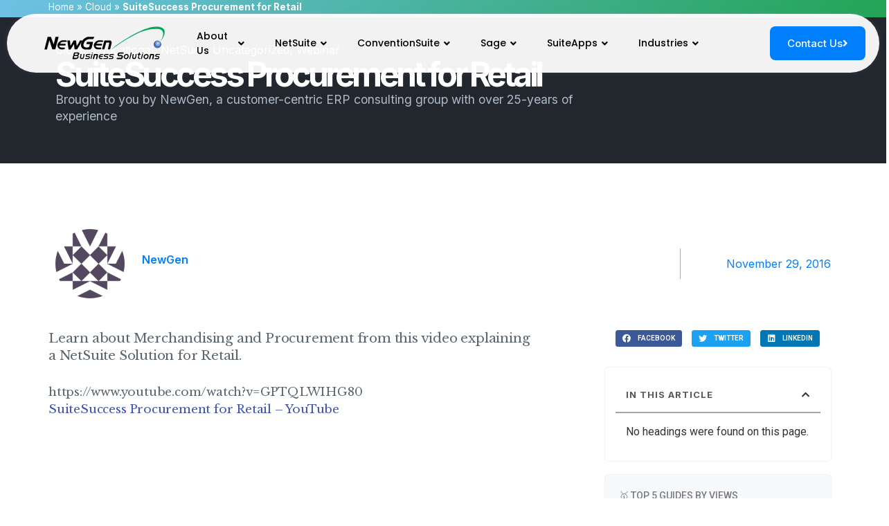

--- FILE ---
content_type: text/html; charset=UTF-8
request_url: https://newgennow.com/netsuite-suitesuccess-procurement-for-retail/
body_size: 35322
content:
<!doctype html>
<html lang="en-US">
<head>
	<meta charset="UTF-8">
		<meta name="viewport" content="width=device-width, initial-scale=1">
	<link rel="profile" href="https://gmpg.org/xfn/11">
	<meta name='robots' content='index, follow, max-image-preview:large, max-snippet:-1, max-video-preview:-1' />

	<!-- This site is optimized with the Yoast SEO Premium plugin v26.5 (Yoast SEO v26.5) - https://yoast.com/wordpress/plugins/seo/ -->
	<title>SuiteSuccess Procurement for Retail : NetSuite Partner: NetSuite ERP Consultants</title>
	<link rel="canonical" href="https://newgennow.com/netsuite-suitesuccess-procurement-for-retail/" />
	<meta property="og:locale" content="en_US" />
	<meta property="og:type" content="article" />
	<meta property="og:title" content="SuiteSuccess Procurement for Retail" />
	<meta property="og:description" content="Learn about Merchandising and Procurement from this video explaining a NetSuite Solution for Retail. SuiteSuccess Procurement for Retail &#8211; YouTube" />
	<meta property="og:url" content="https://newgennow.com/netsuite-suitesuccess-procurement-for-retail/" />
	<meta property="og:site_name" content="NetSuite Partner: NetSuite ERP Consultants" />
	<meta property="article:publisher" content="https://www.facebook.com/NewGenNow/" />
	<meta property="article:published_time" content="2016-11-29T14:45:25+00:00" />
	<meta property="article:modified_time" content="2017-02-13T02:52:54+00:00" />
	<meta name="author" content="NewGen" />
	<meta name="twitter:card" content="summary_large_image" />
	<meta name="twitter:creator" content="@newgensupport" />
	<meta name="twitter:site" content="@newgensupport" />
	<meta name="twitter:label1" content="Written by" />
	<meta name="twitter:data1" content="NewGen" />
	<script type="application/ld+json" class="yoast-schema-graph">{"@context":"https://schema.org","@graph":[{"@type":"Article","@id":"https://newgennow.com/netsuite-suitesuccess-procurement-for-retail/#article","isPartOf":{"@id":"https://newgennow.com/netsuite-suitesuccess-procurement-for-retail/"},"author":{"name":"NewGen","@id":"https://newgennow.com/#/schema/person/38fab50d5ebc63aa463ac6f4e800a30e"},"headline":"SuiteSuccess Procurement for Retail","datePublished":"2016-11-29T14:45:25+00:00","dateModified":"2017-02-13T02:52:54+00:00","mainEntityOfPage":{"@id":"https://newgennow.com/netsuite-suitesuccess-procurement-for-retail/"},"wordCount":33,"publisher":{"@id":"https://newgennow.com/#organization"},"image":{"@id":"https://newgennow.com/netsuite-suitesuccess-procurement-for-retail/#primaryimage"},"thumbnailUrl":"","keywords":["2016","accounting","cloud","merchandising","netsuite","procurement","retail","solution","suitesuccess","webinar"],"articleSection":{"0":"Cloud","1":"Educational","2":"NetSuite","4":"Webinar"},"inLanguage":"en-US"},{"@type":"WebPage","@id":"https://newgennow.com/netsuite-suitesuccess-procurement-for-retail/","url":"https://newgennow.com/netsuite-suitesuccess-procurement-for-retail/","name":"SuiteSuccess Procurement for Retail : NetSuite Partner: NetSuite ERP Consultants","isPartOf":{"@id":"https://newgennow.com/#website"},"primaryImageOfPage":{"@id":"https://newgennow.com/netsuite-suitesuccess-procurement-for-retail/#primaryimage"},"image":{"@id":"https://newgennow.com/netsuite-suitesuccess-procurement-for-retail/#primaryimage"},"thumbnailUrl":"","datePublished":"2016-11-29T14:45:25+00:00","dateModified":"2017-02-13T02:52:54+00:00","breadcrumb":{"@id":"https://newgennow.com/netsuite-suitesuccess-procurement-for-retail/#breadcrumb"},"inLanguage":"en-US","potentialAction":[{"@type":"ReadAction","target":["https://newgennow.com/netsuite-suitesuccess-procurement-for-retail/"]}]},{"@type":"ImageObject","inLanguage":"en-US","@id":"https://newgennow.com/netsuite-suitesuccess-procurement-for-retail/#primaryimage","url":"","contentUrl":""},{"@type":"BreadcrumbList","@id":"https://newgennow.com/netsuite-suitesuccess-procurement-for-retail/#breadcrumb","itemListElement":[{"@type":"ListItem","position":1,"name":"Home","item":"https://newgennow.com/"},{"@type":"ListItem","position":2,"name":"Cloud","item":"https://newgennow.com/category/cloud-posts/"},{"@type":"ListItem","position":3,"name":"SuiteSuccess Procurement for Retail"}]},{"@type":"WebSite","@id":"https://newgennow.com/#website","url":"https://newgennow.com/","name":"NewGen Business Solutions","description":"NetSuite Consultants and Developers ","publisher":{"@id":"https://newgennow.com/#organization"},"potentialAction":[{"@type":"SearchAction","target":{"@type":"EntryPoint","urlTemplate":"https://newgennow.com/?s={search_term_string}"},"query-input":{"@type":"PropertyValueSpecification","valueRequired":true,"valueName":"search_term_string"}}],"inLanguage":"en-US"},{"@type":"Organization","@id":"https://newgennow.com/#organization","name":"NewGen Business Solutions","url":"https://newgennow.com/","logo":{"@type":"ImageObject","inLanguage":"en-US","@id":"https://newgennow.com/#/schema/logo/image/","url":"https://newgennow.com/wp-content/uploads/2017/01/NewGen-logo-013017-RGB-72DPI.png","contentUrl":"https://newgennow.com/wp-content/uploads/2017/01/NewGen-logo-013017-RGB-72DPI.png","width":552,"height":151,"caption":"NewGen Business Solutions"},"image":{"@id":"https://newgennow.com/#/schema/logo/image/"},"sameAs":["https://www.facebook.com/NewGenNow/","https://x.com/newgensupport","https://www.instagram.com/newgenbussolutions/","https://www.linkedin.com/company/newgen-business-solutions-inc-","https://www.pinterest.com/NewGenBusinessSolutions/","https://www.youtube.com/channel/UCtE40y5Gc8jeCxq0nuMaC6A"]},{"@type":"Person","@id":"https://newgennow.com/#/schema/person/38fab50d5ebc63aa463ac6f4e800a30e","name":"NewGen","image":{"@type":"ImageObject","inLanguage":"en-US","@id":"https://newgennow.com/#/schema/person/image/","url":"https://secure.gravatar.com/avatar/5c751d7c807e5eb056e1a88ba8ec1097d45c4b8075443d5f2c36a1afe26d94c4?s=96&d=identicon&r=g","contentUrl":"https://secure.gravatar.com/avatar/5c751d7c807e5eb056e1a88ba8ec1097d45c4b8075443d5f2c36a1afe26d94c4?s=96&d=identicon&r=g","caption":"NewGen"},"sameAs":["https://newgennow.com","https://www.linkedin.com/in/aleckostopoulos/"],"url":"https://newgennow.com/author/newgen/"}]}</script>
	<!-- / Yoast SEO Premium plugin. -->


<link rel='dns-prefetch' href='//www.googletagmanager.com' />
<link rel="alternate" type="application/rss+xml" title="NetSuite Partner: NetSuite ERP Consultants &raquo; Feed" href="https://newgennow.com/feed/" />
<link rel="alternate" type="application/rss+xml" title="NetSuite Partner: NetSuite ERP Consultants &raquo; Comments Feed" href="https://newgennow.com/comments/feed/" />
<style id='wp-img-auto-sizes-contain-inline-css' type='text/css'>
img:is([sizes=auto i],[sizes^="auto," i]){contain-intrinsic-size:3000px 1500px}
/*# sourceURL=wp-img-auto-sizes-contain-inline-css */
</style>
<link rel='stylesheet' id='jkit-elements-main-css' href='https://newgennow.com/wp-content/plugins/jeg-elementor-kit/assets/css/elements/main.css?ver=3.0.1' type='text/css' media='all' />
<link rel='stylesheet' id='embedpress-css-css' href='https://newgennow.com/wp-content/plugins/embedpress/assets/css/embedpress.css?ver=1765987284' type='text/css' media='all' />
<link rel='stylesheet' id='embedpress-blocks-style-css' href='https://newgennow.com/wp-content/plugins/embedpress/assets/css/blocks.build.css?ver=1765987284' type='text/css' media='all' />
<link rel='stylesheet' id='embedpress-lazy-load-css-css' href='https://newgennow.com/wp-content/plugins/embedpress/assets/css/lazy-load.css?ver=1765987284' type='text/css' media='all' />
<style id='wp-emoji-styles-inline-css' type='text/css'>

	img.wp-smiley, img.emoji {
		display: inline !important;
		border: none !important;
		box-shadow: none !important;
		height: 1em !important;
		width: 1em !important;
		margin: 0 0.07em !important;
		vertical-align: -0.1em !important;
		background: none !important;
		padding: 0 !important;
	}
/*# sourceURL=wp-emoji-styles-inline-css */
</style>
<link rel='stylesheet' id='wp-block-library-css' href='https://newgennow.com/wp-includes/css/dist/block-library/style.min.css?ver=6.9' type='text/css' media='all' />
<style id='classic-theme-styles-inline-css' type='text/css'>
/*! This file is auto-generated */
.wp-block-button__link{color:#fff;background-color:#32373c;border-radius:9999px;box-shadow:none;text-decoration:none;padding:calc(.667em + 2px) calc(1.333em + 2px);font-size:1.125em}.wp-block-file__button{background:#32373c;color:#fff;text-decoration:none}
/*# sourceURL=/wp-includes/css/classic-themes.min.css */
</style>
<style id='global-styles-inline-css' type='text/css'>
:root{--wp--preset--aspect-ratio--square: 1;--wp--preset--aspect-ratio--4-3: 4/3;--wp--preset--aspect-ratio--3-4: 3/4;--wp--preset--aspect-ratio--3-2: 3/2;--wp--preset--aspect-ratio--2-3: 2/3;--wp--preset--aspect-ratio--16-9: 16/9;--wp--preset--aspect-ratio--9-16: 9/16;--wp--preset--color--black: #000000;--wp--preset--color--cyan-bluish-gray: #abb8c3;--wp--preset--color--white: #ffffff;--wp--preset--color--pale-pink: #f78da7;--wp--preset--color--vivid-red: #cf2e2e;--wp--preset--color--luminous-vivid-orange: #ff6900;--wp--preset--color--luminous-vivid-amber: #fcb900;--wp--preset--color--light-green-cyan: #7bdcb5;--wp--preset--color--vivid-green-cyan: #00d084;--wp--preset--color--pale-cyan-blue: #8ed1fc;--wp--preset--color--vivid-cyan-blue: #0693e3;--wp--preset--color--vivid-purple: #9b51e0;--wp--preset--gradient--vivid-cyan-blue-to-vivid-purple: linear-gradient(135deg,rgb(6,147,227) 0%,rgb(155,81,224) 100%);--wp--preset--gradient--light-green-cyan-to-vivid-green-cyan: linear-gradient(135deg,rgb(122,220,180) 0%,rgb(0,208,130) 100%);--wp--preset--gradient--luminous-vivid-amber-to-luminous-vivid-orange: linear-gradient(135deg,rgb(252,185,0) 0%,rgb(255,105,0) 100%);--wp--preset--gradient--luminous-vivid-orange-to-vivid-red: linear-gradient(135deg,rgb(255,105,0) 0%,rgb(207,46,46) 100%);--wp--preset--gradient--very-light-gray-to-cyan-bluish-gray: linear-gradient(135deg,rgb(238,238,238) 0%,rgb(169,184,195) 100%);--wp--preset--gradient--cool-to-warm-spectrum: linear-gradient(135deg,rgb(74,234,220) 0%,rgb(151,120,209) 20%,rgb(207,42,186) 40%,rgb(238,44,130) 60%,rgb(251,105,98) 80%,rgb(254,248,76) 100%);--wp--preset--gradient--blush-light-purple: linear-gradient(135deg,rgb(255,206,236) 0%,rgb(152,150,240) 100%);--wp--preset--gradient--blush-bordeaux: linear-gradient(135deg,rgb(254,205,165) 0%,rgb(254,45,45) 50%,rgb(107,0,62) 100%);--wp--preset--gradient--luminous-dusk: linear-gradient(135deg,rgb(255,203,112) 0%,rgb(199,81,192) 50%,rgb(65,88,208) 100%);--wp--preset--gradient--pale-ocean: linear-gradient(135deg,rgb(255,245,203) 0%,rgb(182,227,212) 50%,rgb(51,167,181) 100%);--wp--preset--gradient--electric-grass: linear-gradient(135deg,rgb(202,248,128) 0%,rgb(113,206,126) 100%);--wp--preset--gradient--midnight: linear-gradient(135deg,rgb(2,3,129) 0%,rgb(40,116,252) 100%);--wp--preset--font-size--small: 13px;--wp--preset--font-size--medium: 20px;--wp--preset--font-size--large: 36px;--wp--preset--font-size--x-large: 42px;--wp--preset--spacing--20: 0.44rem;--wp--preset--spacing--30: 0.67rem;--wp--preset--spacing--40: 1rem;--wp--preset--spacing--50: 1.5rem;--wp--preset--spacing--60: 2.25rem;--wp--preset--spacing--70: 3.38rem;--wp--preset--spacing--80: 5.06rem;--wp--preset--shadow--natural: 6px 6px 9px rgba(0, 0, 0, 0.2);--wp--preset--shadow--deep: 12px 12px 50px rgba(0, 0, 0, 0.4);--wp--preset--shadow--sharp: 6px 6px 0px rgba(0, 0, 0, 0.2);--wp--preset--shadow--outlined: 6px 6px 0px -3px rgb(255, 255, 255), 6px 6px rgb(0, 0, 0);--wp--preset--shadow--crisp: 6px 6px 0px rgb(0, 0, 0);}:where(.is-layout-flex){gap: 0.5em;}:where(.is-layout-grid){gap: 0.5em;}body .is-layout-flex{display: flex;}.is-layout-flex{flex-wrap: wrap;align-items: center;}.is-layout-flex > :is(*, div){margin: 0;}body .is-layout-grid{display: grid;}.is-layout-grid > :is(*, div){margin: 0;}:where(.wp-block-columns.is-layout-flex){gap: 2em;}:where(.wp-block-columns.is-layout-grid){gap: 2em;}:where(.wp-block-post-template.is-layout-flex){gap: 1.25em;}:where(.wp-block-post-template.is-layout-grid){gap: 1.25em;}.has-black-color{color: var(--wp--preset--color--black) !important;}.has-cyan-bluish-gray-color{color: var(--wp--preset--color--cyan-bluish-gray) !important;}.has-white-color{color: var(--wp--preset--color--white) !important;}.has-pale-pink-color{color: var(--wp--preset--color--pale-pink) !important;}.has-vivid-red-color{color: var(--wp--preset--color--vivid-red) !important;}.has-luminous-vivid-orange-color{color: var(--wp--preset--color--luminous-vivid-orange) !important;}.has-luminous-vivid-amber-color{color: var(--wp--preset--color--luminous-vivid-amber) !important;}.has-light-green-cyan-color{color: var(--wp--preset--color--light-green-cyan) !important;}.has-vivid-green-cyan-color{color: var(--wp--preset--color--vivid-green-cyan) !important;}.has-pale-cyan-blue-color{color: var(--wp--preset--color--pale-cyan-blue) !important;}.has-vivid-cyan-blue-color{color: var(--wp--preset--color--vivid-cyan-blue) !important;}.has-vivid-purple-color{color: var(--wp--preset--color--vivid-purple) !important;}.has-black-background-color{background-color: var(--wp--preset--color--black) !important;}.has-cyan-bluish-gray-background-color{background-color: var(--wp--preset--color--cyan-bluish-gray) !important;}.has-white-background-color{background-color: var(--wp--preset--color--white) !important;}.has-pale-pink-background-color{background-color: var(--wp--preset--color--pale-pink) !important;}.has-vivid-red-background-color{background-color: var(--wp--preset--color--vivid-red) !important;}.has-luminous-vivid-orange-background-color{background-color: var(--wp--preset--color--luminous-vivid-orange) !important;}.has-luminous-vivid-amber-background-color{background-color: var(--wp--preset--color--luminous-vivid-amber) !important;}.has-light-green-cyan-background-color{background-color: var(--wp--preset--color--light-green-cyan) !important;}.has-vivid-green-cyan-background-color{background-color: var(--wp--preset--color--vivid-green-cyan) !important;}.has-pale-cyan-blue-background-color{background-color: var(--wp--preset--color--pale-cyan-blue) !important;}.has-vivid-cyan-blue-background-color{background-color: var(--wp--preset--color--vivid-cyan-blue) !important;}.has-vivid-purple-background-color{background-color: var(--wp--preset--color--vivid-purple) !important;}.has-black-border-color{border-color: var(--wp--preset--color--black) !important;}.has-cyan-bluish-gray-border-color{border-color: var(--wp--preset--color--cyan-bluish-gray) !important;}.has-white-border-color{border-color: var(--wp--preset--color--white) !important;}.has-pale-pink-border-color{border-color: var(--wp--preset--color--pale-pink) !important;}.has-vivid-red-border-color{border-color: var(--wp--preset--color--vivid-red) !important;}.has-luminous-vivid-orange-border-color{border-color: var(--wp--preset--color--luminous-vivid-orange) !important;}.has-luminous-vivid-amber-border-color{border-color: var(--wp--preset--color--luminous-vivid-amber) !important;}.has-light-green-cyan-border-color{border-color: var(--wp--preset--color--light-green-cyan) !important;}.has-vivid-green-cyan-border-color{border-color: var(--wp--preset--color--vivid-green-cyan) !important;}.has-pale-cyan-blue-border-color{border-color: var(--wp--preset--color--pale-cyan-blue) !important;}.has-vivid-cyan-blue-border-color{border-color: var(--wp--preset--color--vivid-cyan-blue) !important;}.has-vivid-purple-border-color{border-color: var(--wp--preset--color--vivid-purple) !important;}.has-vivid-cyan-blue-to-vivid-purple-gradient-background{background: var(--wp--preset--gradient--vivid-cyan-blue-to-vivid-purple) !important;}.has-light-green-cyan-to-vivid-green-cyan-gradient-background{background: var(--wp--preset--gradient--light-green-cyan-to-vivid-green-cyan) !important;}.has-luminous-vivid-amber-to-luminous-vivid-orange-gradient-background{background: var(--wp--preset--gradient--luminous-vivid-amber-to-luminous-vivid-orange) !important;}.has-luminous-vivid-orange-to-vivid-red-gradient-background{background: var(--wp--preset--gradient--luminous-vivid-orange-to-vivid-red) !important;}.has-very-light-gray-to-cyan-bluish-gray-gradient-background{background: var(--wp--preset--gradient--very-light-gray-to-cyan-bluish-gray) !important;}.has-cool-to-warm-spectrum-gradient-background{background: var(--wp--preset--gradient--cool-to-warm-spectrum) !important;}.has-blush-light-purple-gradient-background{background: var(--wp--preset--gradient--blush-light-purple) !important;}.has-blush-bordeaux-gradient-background{background: var(--wp--preset--gradient--blush-bordeaux) !important;}.has-luminous-dusk-gradient-background{background: var(--wp--preset--gradient--luminous-dusk) !important;}.has-pale-ocean-gradient-background{background: var(--wp--preset--gradient--pale-ocean) !important;}.has-electric-grass-gradient-background{background: var(--wp--preset--gradient--electric-grass) !important;}.has-midnight-gradient-background{background: var(--wp--preset--gradient--midnight) !important;}.has-small-font-size{font-size: var(--wp--preset--font-size--small) !important;}.has-medium-font-size{font-size: var(--wp--preset--font-size--medium) !important;}.has-large-font-size{font-size: var(--wp--preset--font-size--large) !important;}.has-x-large-font-size{font-size: var(--wp--preset--font-size--x-large) !important;}
:where(.wp-block-post-template.is-layout-flex){gap: 1.25em;}:where(.wp-block-post-template.is-layout-grid){gap: 1.25em;}
:where(.wp-block-term-template.is-layout-flex){gap: 1.25em;}:where(.wp-block-term-template.is-layout-grid){gap: 1.25em;}
:where(.wp-block-columns.is-layout-flex){gap: 2em;}:where(.wp-block-columns.is-layout-grid){gap: 2em;}
:root :where(.wp-block-pullquote){font-size: 1.5em;line-height: 1.6;}
/*# sourceURL=global-styles-inline-css */
</style>
<link rel='stylesheet' id='elementor-icons-css' href='https://newgennow.com/wp-content/plugins/elementor/assets/lib/eicons/css/elementor-icons.min.css?ver=5.44.0' type='text/css' media='all' />
<link rel='stylesheet' id='elementor-frontend-css' href='https://newgennow.com/wp-content/plugins/elementor/assets/css/frontend.min.css?ver=3.33.4' type='text/css' media='all' />
<style id='elementor-frontend-inline-css' type='text/css'>
.elementor-kit-13645{--e-global-color-primary:#000000;--e-global-color-secondary:#007FFD;--e-global-color-text:#181818;--e-global-color-accent:#14A724;--e-global-color-31a31b3f:#28405F;--e-global-color-720fa5e:#23A455;--e-global-color-bff8e53:#FFF;--e-global-color-84bde72:#333333;--e-global-color-f388e7d:#000000;--e-global-color-2dd13cb0:#F16334;--e-global-color-42f815b:#F8F9FC;--e-global-color-7e860f2:#FFFFFF00;--e-global-color-a4148bd:#4054B2;--e-global-color-ce5c534:rgba(64, 84, 178, 0.62);--e-global-color-0a7fe86:#FFFFFF;--e-global-typography-primary-font-family:"Inter";--e-global-typography-primary-font-weight:600;--e-global-typography-secondary-font-family:"Inter";--e-global-typography-secondary-font-weight:400;--e-global-typography-text-font-family:"Inter";--e-global-typography-text-font-weight:400;--e-global-typography-accent-font-family:"Inter";--e-global-typography-accent-font-weight:500;}.elementor-kit-13645 button,.elementor-kit-13645 input[type="button"],.elementor-kit-13645 input[type="submit"],.elementor-kit-13645 .elementor-button{background-color:#D3674A;color:#FFFFFF;}.elementor-kit-13645 e-page-transition{background-color:#FFBC7D;}.elementor-section.elementor-section-boxed > .elementor-container{max-width:1140px;}.e-con{--container-max-width:1140px;}{}h1.entry-title{display:var(--page-title-display);}@media(max-width:1024px){.elementor-section.elementor-section-boxed > .elementor-container{max-width:1024px;}.e-con{--container-max-width:1024px;}}@media(max-width:767px){.elementor-section.elementor-section-boxed > .elementor-container{max-width:767px;}.e-con{--container-max-width:767px;}}
.elementor-33685 .elementor-element.elementor-element-2ad57025 > .elementor-container{max-width:1400px;}.elementor-33685 .elementor-element.elementor-element-2ad57025{margin-top:0px;margin-bottom:-120px;padding:20px 0px 10px 0px;z-index:10;}.elementor-33685 .elementor-element.elementor-element-706b2163:not(.elementor-motion-effects-element-type-background) > .elementor-widget-wrap, .elementor-33685 .elementor-element.elementor-element-706b2163 > .elementor-widget-wrap > .elementor-motion-effects-container > .elementor-motion-effects-layer{background-color:#FFFFFFF0;}.elementor-33685 .elementor-element.elementor-element-706b2163 > .elementor-element-populated, .elementor-33685 .elementor-element.elementor-element-706b2163 > .elementor-element-populated > .elementor-background-overlay, .elementor-33685 .elementor-element.elementor-element-706b2163 > .elementor-background-slideshow{border-radius:50px 50px 50px 50px;}.elementor-33685 .elementor-element.elementor-element-706b2163 > .elementor-element-populated{box-shadow:0px 0px 10px 0px rgba(157.99999999999997, 154, 221, 0.12);transition:background 0.3s, border 0.3s, border-radius 0.3s, box-shadow 0.3s;margin:0px 10px 0px 10px;--e-column-margin-right:10px;--e-column-margin-left:10px;padding:0px 0px 0px 0px;}.elementor-33685 .elementor-element.elementor-element-706b2163 > .elementor-element-populated > .elementor-background-overlay{transition:background 0.3s, border-radius 0.3s, opacity 0.3s;}.elementor-33685 .elementor-element.elementor-element-347714fe > .elementor-container > .elementor-column > .elementor-widget-wrap{align-content:center;align-items:center;}.elementor-33685 .elementor-element.elementor-element-347714fe > .elementor-container{max-width:1290px;}.elementor-33685 .elementor-element.elementor-element-347714fe{z-index:99;}.elementor-33685 .elementor-element.elementor-element-2ff297d7 > .elementor-element-populated{padding:0px 0px 0px 30px;}.elementor-widget-theme-site-logo .widget-image-caption{color:var( --e-global-color-text );font-family:var( --e-global-typography-text-font-family ), Sans-serif;font-weight:var( --e-global-typography-text-font-weight );}.elementor-33685 .elementor-element.elementor-element-641a4ea3 > .elementor-widget-container{padding:10px 0px 10px 0px;}.elementor-33685 .elementor-element.elementor-element-641a4ea3 img{width:80%;max-width:80%;}.elementor-33685 .elementor-element.elementor-element-1d984cf7 > .elementor-element-populated{margin:0px 0px 0px 0px;--e-column-margin-right:0px;--e-column-margin-left:0px;}.elementor-33685 .elementor-element.elementor-element-6f94a77f .jeg-elementor-kit.jkit-nav-menu .jkit-menu-wrapper .jkit-menu > li > a{background-color:#FFFFFF00;font-family:"Poppins", Sans-serif;font-weight:500;padding:0px 22px 0px 22px;color:#000000;}.elementor-33685 .elementor-element.elementor-element-6f94a77f .jeg-elementor-kit.jkit-nav-menu .jkit-hamburger-menu{background-color:#FFFFFF;float:right;border-style:solid;}.elementor-33685 .elementor-element.elementor-element-6f94a77f .jeg-elementor-kit.jkit-nav-menu .jkit-menu > ul, .elementor-33685 .elementor-element.elementor-element-6f94a77f .jeg-elementor-kit.jkit-nav-menu .jkit-menu-wrapper:not(.active) .jkit-menu, .elementor-33685 .elementor-element.elementor-element-6f94a77f .jeg-elementor-kit.jkit-nav-menu .jkit-menu-wrapper:not(.active) .jkit-menu > li > a{display:flex;}.elementor-33685 .elementor-element.elementor-element-6f94a77f .jeg-elementor-kit.jkit-nav-menu .jkit-menu-wrapper .jkit-menu{justify-content:center;}.elementor-33685 .elementor-element.elementor-element-6f94a77f .jeg-elementor-kit.jkit-nav-menu .jkit-menu-wrapper .jkit-menu .menu-item .sub-menu{left:unset;top:100%;right:unset;bottom:unset;}.elementor-33685 .elementor-element.elementor-element-6f94a77f .jeg-elementor-kit.jkit-nav-menu .jkit-menu-wrapper .jkit-menu .menu-item .sub-menu .menu-item .sub-menu{left:100%;top:unset;right:unset;bottom:unset;}.elementor-33685 .elementor-element.elementor-element-6f94a77f .jeg-elementor-kit.jkit-nav-menu .jkit-menu-wrapper{height:85px;}.elementor-33685 .elementor-element.elementor-element-6f94a77f .jeg-elementor-kit.jkit-nav-menu .jkit-menu-wrapper .jkit-menu > li > a svg{fill:#000000;}.elementor-33685 .elementor-element.elementor-element-6f94a77f .jeg-elementor-kit.jkit-nav-menu .jkit-menu-wrapper .jkit-menu > li:not(.hover-gradient, .current-menu-item):hover > a{color:#54595F;}.elementor-33685 .elementor-element.elementor-element-6f94a77f .jeg-elementor-kit.jkit-nav-menu .jkit-menu-wrapper .jkit-menu > li:not(.hover-gradient, .current-menu-item):hover > a svg{fill:#54595F;}.elementor-33685 .elementor-element.elementor-element-6f94a77f .jeg-elementor-kit.jkit-nav-menu .jkit-menu-wrapper .jkit-menu > li.current-menu-item > a, .elementor-33685 .elementor-element.elementor-element-6f94a77f .jeg-elementor-kit.jkit-nav-menu .jkit-menu-wrapper .jkit-menu > li.current-menu-ancestor > a{color:#007FFD;}.elementor-33685 .elementor-element.elementor-element-6f94a77f .jeg-elementor-kit.jkit-nav-menu .jkit-menu-wrapper .jkit-menu > li.current-menu-item > a svg, .elementor-33685 .elementor-element.elementor-element-6f94a77f .jeg-elementor-kit.jkit-nav-menu .jkit-menu-wrapper .jkit-menu > li.current-menu-ancestor > a svg{fill:#007FFD;}.elementor-33685 .elementor-element.elementor-element-6f94a77f .jeg-elementor-kit.jkit-nav-menu .jkit-menu-wrapper .jkit-menu li.menu-item-has-children > a i, .elementor-33685 .elementor-element.elementor-element-6f94a77f .jeg-elementor-kit.jkit-nav-menu .jkit-menu-wrapper .jkit-menu li.has-mega-menu > a i{color:#000000;}.elementor-33685 .elementor-element.elementor-element-6f94a77f .jeg-elementor-kit.jkit-nav-menu .jkit-menu-wrapper .jkit-menu li.menu-item-has-children > a svg, .elementor-33685 .elementor-element.elementor-element-6f94a77f .jeg-elementor-kit.jkit-nav-menu .jkit-menu-wrapper .jkit-menu li.has-mega-menu > a svg{fill:#000000;}.elementor-33685 .elementor-element.elementor-element-6f94a77f .jeg-elementor-kit.jkit-nav-menu .jkit-menu-wrapper .jkit-menu li.menu-item-has-children > a i, .elementor-33685 .elementor-element.elementor-element-6f94a77f .jeg-elementor-kit.jkit-nav-menu .jkit-menu-wrapper .jkit-menu li.menu-item-has-children > a svg, .elementor-33685 .elementor-element.elementor-element-6f94a77f .jeg-elementor-kit.jkit-nav-menu .jkit-menu-wrapper .jkit-menu li.has-mega-menu > a i, .elementor-33685 .elementor-element.elementor-element-6f94a77f .jeg-elementor-kit.jkit-nav-menu .jkit-menu-wrapper .jkit-menu li.has-mega-menu > a svg{margin:1px 0px 0px 6px;padding:0px 0px 0px 0px;border-style:solid;border-width:0px 0px 0px 0px;border-color:var( --e-global-color-secondary );}.elementor-33685 .elementor-element.elementor-element-6f94a77f .jeg-elementor-kit.jkit-nav-menu .jkit-menu-wrapper .jkit-menu .sub-menu li a{padding:15px 15px 15px 15px;}.elementor-33685 .elementor-element.elementor-element-6f94a77f .jeg-elementor-kit.jkit-nav-menu .jkit-menu-wrapper .jkit-menu .sub-menu li > a{color:#007FFD;}.elementor-33685 .elementor-element.elementor-element-6f94a77f .jeg-elementor-kit.jkit-nav-menu .jkit-menu-wrapper .jkit-menu .sub-menu li > a svg{fill:#007FFD;}.elementor-33685 .elementor-element.elementor-element-6f94a77f .jeg-elementor-kit.jkit-nav-menu .jkit-menu-wrapper .jkit-menu li.menu-item-has-children .sub-menu > .menu-item > a{border-radius:50px 50px 50px 50px;}.elementor-33685 .elementor-element.elementor-element-6f94a77f .jeg-elementor-kit.jkit-nav-menu .jkit-menu-wrapper .jkit-menu .sub-menu li:not(.hover-gradient, .current-menu-item):hover > a{color:#4EA6FC;}.elementor-33685 .elementor-element.elementor-element-6f94a77f .jeg-elementor-kit.jkit-nav-menu .jkit-menu-wrapper .jkit-menu .sub-menu li:not(.hover-gradient, .current-menu-item):hover > a svg{fill:#4EA6FC;}.elementor-33685 .elementor-element.elementor-element-6f94a77f .jeg-elementor-kit.jkit-nav-menu .jkit-menu-wrapper .jkit-menu .sub-menu li.current-menu-item > a{color:#9953FF;}.elementor-33685 .elementor-element.elementor-element-6f94a77f .jeg-elementor-kit.jkit-nav-menu .jkit-menu-wrapper .jkit-menu .sub-menu li.current-menu-item > a svg{fill:#9953FF;}.elementor-33685 .elementor-element.elementor-element-6f94a77f .jeg-elementor-kit.jkit-nav-menu .jkit-menu-wrapper .jkit-menu li.menu-item-has-children .sub-menu{padding:10px 10px 10px 10px;border-radius:0px 0px 20px 20px;min-width:220px;}.elementor-33685 .elementor-element.elementor-element-6f94a77f .jeg-elementor-kit.jkit-nav-menu .jkit-menu-wrapper .jkit-nav-identity-panel .jkit-close-menu{border-style:solid;color:#007FFD;}.elementor-33685 .elementor-element.elementor-element-6f94a77f .jeg-elementor-kit.jkit-nav-menu .jkit-menu-wrapper .jkit-nav-identity-panel .jkit-close-menu svg{fill:#007FFD;}.elementor-33685 .elementor-element.elementor-element-6f94a77f .jeg-elementor-kit.jkit-nav-menu .jkit-menu-wrapper .jkit-nav-identity-panel .jkit-close-menu:hover{color:#2492FF;}.elementor-33685 .elementor-element.elementor-element-6f94a77f .jeg-elementor-kit.jkit-nav-menu .jkit-menu-wrapper .jkit-nav-identity-panel .jkit-close-menu:hover svg{fill:#2492FF;}.elementor-33685 .elementor-element.elementor-element-6f94a77f .jeg-elementor-kit.jkit-nav-menu .jkit-menu-wrapper .jkit-nav-identity-panel .jkit-nav-site-title .jkit-nav-logo img{object-fit:cover;}.elementor-bc-flex-widget .elementor-33685 .elementor-element.elementor-element-65afac9d.elementor-column .elementor-widget-wrap{align-items:center;}.elementor-33685 .elementor-element.elementor-element-65afac9d.elementor-column.elementor-element[data-element_type="column"] > .elementor-widget-wrap.elementor-element-populated{align-content:center;align-items:center;}.elementor-33685 .elementor-element.elementor-element-65afac9d > .elementor-element-populated{margin:0px 20px 0px 0px;--e-column-margin-right:20px;--e-column-margin-left:0px;}.elementor-widget-button .elementor-button{background-color:var( --e-global-color-accent );font-family:var( --e-global-typography-accent-font-family ), Sans-serif;font-weight:var( --e-global-typography-accent-font-weight );}.elementor-33685 .elementor-element.elementor-element-31949333 .elementor-button{background-color:#007FFD;fill:#FFFFFF;color:#FFFFFF;border-radius:8px 8px 8px 8px;padding:17px 25px 17px 25px;}.elementor-33685 .elementor-element.elementor-element-31949333 .elementor-button:hover, .elementor-33685 .elementor-element.elementor-element-31949333 .elementor-button:focus{background-color:#0C79E4;color:#FFFFFF;}.elementor-33685 .elementor-element.elementor-element-31949333 > .elementor-widget-container{margin:0px 0px 0px 0px;}.elementor-33685 .elementor-element.elementor-element-31949333 .elementor-button-content-wrapper{flex-direction:row-reverse;}.elementor-33685 .elementor-element.elementor-element-31949333 .elementor-button .elementor-button-content-wrapper{gap:7px;}.elementor-33685 .elementor-element.elementor-element-31949333 .elementor-button:hover svg, .elementor-33685 .elementor-element.elementor-element-31949333 .elementor-button:focus svg{fill:#FFFFFF;}.elementor-33685:not(.elementor-motion-effects-element-type-background), .elementor-33685 > .elementor-motion-effects-container > .elementor-motion-effects-layer{background-color:#FFFFFF;}.elementor-theme-builder-content-area{height:400px;}.elementor-location-header:before, .elementor-location-footer:before{content:"";display:table;clear:both;}@media(max-width:1024px){.elementor-33685 .elementor-element.elementor-element-2ad57025{padding:20px 0px 0px 0px;}.elementor-33685 .elementor-element.elementor-element-706b2163 > .elementor-element-populated{margin:0px 20px 0px 20px;--e-column-margin-right:20px;--e-column-margin-left:20px;padding:0px 20px 0px 20px;}.elementor-33685 .elementor-element.elementor-element-347714fe{padding:20px 0px 20px 0px;}.elementor-33685 .elementor-element.elementor-element-2ff297d7 > .elementor-element-populated{padding:0px 0px 0px 0px;}.elementor-bc-flex-widget .elementor-33685 .elementor-element.elementor-element-1d984cf7.elementor-column .elementor-widget-wrap{align-items:center;}.elementor-33685 .elementor-element.elementor-element-1d984cf7.elementor-column.elementor-element[data-element_type="column"] > .elementor-widget-wrap.elementor-element-populated{align-content:center;align-items:center;}.elementor-33685 .elementor-element.elementor-element-6f94a77f > .elementor-widget-container{margin:0px 20px 0px 0px;}.elementor-33685 .elementor-element.elementor-element-6f94a77f .jeg-elementor-kit.jkit-nav-menu.break-point-mobile .jkit-menu-wrapper{background-color:var( --e-global-color-primary );}.elementor-33685 .elementor-element.elementor-element-6f94a77f .jeg-elementor-kit.jkit-nav-menu.break-point-tablet .jkit-menu-wrapper{background-color:var( --e-global-color-primary );}.elementor-33685 .elementor-element.elementor-element-6f94a77f .jeg-elementor-kit.jkit-nav-menu .jkit-menu-wrapper{padding:10px 10px 10px 10px;}.elementor-33685 .elementor-element.elementor-element-6f94a77f .jeg-elementor-kit.jkit-nav-menu .jkit-menu-wrapper .jkit-menu > li > a{padding:15px 30px 15px 25px;color:#007FFD;}.elementor-33685 .elementor-element.elementor-element-6f94a77f .jeg-elementor-kit.jkit-nav-menu .jkit-menu-wrapper .jkit-menu > li > a svg{fill:#007FFD;}.elementor-33685 .elementor-element.elementor-element-6f94a77f .jeg-elementor-kit.jkit-nav-menu .jkit-menu-wrapper .jkit-menu > li:not(.hover-gradient, .current-menu-item):hover > a{color:#9953FF;}.elementor-33685 .elementor-element.elementor-element-6f94a77f .jeg-elementor-kit.jkit-nav-menu .jkit-menu-wrapper .jkit-menu > li:not(.hover-gradient, .current-menu-item):hover > a svg{fill:#9953FF;}.elementor-33685 .elementor-element.elementor-element-6f94a77f .jeg-elementor-kit.jkit-nav-menu .jkit-menu-wrapper .jkit-menu > li.current-menu-item > a, .elementor-33685 .elementor-element.elementor-element-6f94a77f .jeg-elementor-kit.jkit-nav-menu .jkit-menu-wrapper .jkit-menu > li.current-menu-ancestor > a{color:var( --e-global-color-accent );}.elementor-33685 .elementor-element.elementor-element-6f94a77f .jeg-elementor-kit.jkit-nav-menu .jkit-menu-wrapper .jkit-menu > li.current-menu-item > a svg, .elementor-33685 .elementor-element.elementor-element-6f94a77f .jeg-elementor-kit.jkit-nav-menu .jkit-menu-wrapper .jkit-menu > li.current-menu-ancestor > a svg{fill:var( --e-global-color-accent );}.elementor-33685 .elementor-element.elementor-element-6f94a77f .jeg-elementor-kit.jkit-nav-menu .jkit-menu-wrapper .jkit-menu .sub-menu li > a{color:#1A043F;}.elementor-33685 .elementor-element.elementor-element-6f94a77f .jeg-elementor-kit.jkit-nav-menu .jkit-menu-wrapper .jkit-menu .sub-menu li > a svg{fill:#1A043F;}.elementor-33685 .elementor-element.elementor-element-6f94a77f .jeg-elementor-kit.jkit-nav-menu .jkit-menu-wrapper .jkit-menu .sub-menu li:not(.hover-gradient, .current-menu-item):hover > a{color:#9953FF;}.elementor-33685 .elementor-element.elementor-element-6f94a77f .jeg-elementor-kit.jkit-nav-menu .jkit-menu-wrapper .jkit-menu .sub-menu li:not(.hover-gradient, .current-menu-item):hover > a svg{fill:#9953FF;}.elementor-33685 .elementor-element.elementor-element-6f94a77f .jeg-elementor-kit.jkit-nav-menu .jkit-menu-wrapper .jkit-menu .sub-menu li.current-menu-item > a{color:#9953FF;}.elementor-33685 .elementor-element.elementor-element-6f94a77f .jeg-elementor-kit.jkit-nav-menu .jkit-menu-wrapper .jkit-menu .sub-menu li.current-menu-item > a svg{fill:#9953FF;}.elementor-33685 .elementor-element.elementor-element-6f94a77f .jeg-elementor-kit.jkit-nav-menu .jkit-menu-wrapper .jkit-menu li.menu-item-has-children .sub-menu{padding:15px 20px 15px 30px;}.elementor-33685 .elementor-element.elementor-element-6f94a77f .jeg-elementor-kit.jkit-nav-menu .jkit-hamburger-menu i{font-size:20px;}.elementor-33685 .elementor-element.elementor-element-6f94a77f .jeg-elementor-kit.jkit-nav-menu .jkit-hamburger-menu svg{width:20px;fill:#007FFD;}.elementor-33685 .elementor-element.elementor-element-6f94a77f .jeg-elementor-kit.jkit-nav-menu .jkit-hamburger-menu{border-width:0px 0px 0px 0px;color:#007FFD;padding:13px 0px 13px 0px;}.elementor-33685 .elementor-element.elementor-element-6f94a77f .jeg-elementor-kit.jkit-nav-menu .jkit-menu-wrapper .jkit-nav-identity-panel .jkit-close-menu{border-width:0px 0px 0px 0px;border-radius:50px 50px 50px 50px;margin:20px 20px 0px 0px;padding:10px 0px 10px 0px;}.elementor-33685 .elementor-element.elementor-element-6f94a77f .jeg-elementor-kit.jkit-nav-menu .jkit-menu-wrapper .jkit-nav-identity-panel .jkit-nav-site-title .jkit-nav-logo img{max-width:295px;width:150px;object-fit:contain;}.elementor-33685 .elementor-element.elementor-element-6f94a77f .jeg-elementor-kit.jkit-nav-menu .jkit-menu-wrapper .jkit-nav-identity-panel .jkit-nav-site-title .jkit-nav-logo{margin:15px 0px 30px 20px;}.elementor-33685 .elementor-element.elementor-element-65afac9d > .elementor-element-populated{margin:0px 0px 0px 0px;--e-column-margin-right:0px;--e-column-margin-left:0px;}}@media(max-width:767px){.elementor-33685 .elementor-element.elementor-element-2ad57025{padding:20px 0px 0px 0px;}.elementor-33685 .elementor-element.elementor-element-706b2163 > .elementor-element-populated{margin:0px 15px 0px 15px;--e-column-margin-right:15px;--e-column-margin-left:15px;}.elementor-33685 .elementor-element.elementor-element-2ff297d7{width:60%;}.elementor-33685 .elementor-element.elementor-element-2ff297d7 > .elementor-element-populated{padding:0px 0px 0px 0px;}.elementor-33685 .elementor-element.elementor-element-641a4ea3 > .elementor-widget-container{padding:5px 0px 5px 005px;}.elementor-33685 .elementor-element.elementor-element-641a4ea3{text-align:left;}.elementor-33685 .elementor-element.elementor-element-641a4ea3 img{width:60%;max-width:60%;}.elementor-33685 .elementor-element.elementor-element-1d984cf7{width:40%;}.elementor-33685 .elementor-element.elementor-element-6f94a77f > .elementor-widget-container{margin:0px 0px 0px 0px;padding:0px 0px 0px 0px;}.elementor-33685 .elementor-element.elementor-element-6f94a77f .jeg-elementor-kit.jkit-nav-menu.break-point-mobile .jkit-menu-wrapper{background-color:#FFFFFF;}.elementor-33685 .elementor-element.elementor-element-6f94a77f .jeg-elementor-kit.jkit-nav-menu.break-point-tablet .jkit-menu-wrapper{background-color:#FFFFFF;}.elementor-33685 .elementor-element.elementor-element-6f94a77f .jeg-elementor-kit.jkit-nav-menu .jkit-menu-wrapper .jkit-menu .sub-menu li a{padding:18px 15px 18px 15px;}.elementor-33685 .elementor-element.elementor-element-6f94a77f .jeg-elementor-kit.jkit-nav-menu .jkit-menu-wrapper .jkit-menu li.menu-item-has-children .sub-menu{padding:10px 20px 10px 30px;}.elementor-33685 .elementor-element.elementor-element-6f94a77f .jeg-elementor-kit.jkit-nav-menu .jkit-hamburger-menu i{font-size:18px;}.elementor-33685 .elementor-element.elementor-element-6f94a77f .jeg-elementor-kit.jkit-nav-menu .jkit-hamburger-menu svg{width:18px;fill:#007FFD;}.elementor-33685 .elementor-element.elementor-element-6f94a77f .jeg-elementor-kit.jkit-nav-menu .jkit-hamburger-menu{color:#007FFD;padding:5px 5px 5px 10px;}.elementor-33685 .elementor-element.elementor-element-6f94a77f .jeg-elementor-kit.jkit-nav-menu .jkit-menu-wrapper .jkit-nav-identity-panel .jkit-nav-site-title .jkit-nav-logo img{max-width:240px;}.elementor-33685 .elementor-element.elementor-element-6f94a77f .jeg-elementor-kit.jkit-nav-menu .jkit-menu-wrapper .jkit-nav-identity-panel .jkit-nav-site-title .jkit-nav-logo{margin:15px 0px 10px 20px;}}@media(min-width:768px){.elementor-33685 .elementor-element.elementor-element-2ff297d7{width:20%;}.elementor-33685 .elementor-element.elementor-element-1d984cf7{width:61%;}.elementor-33685 .elementor-element.elementor-element-65afac9d{width:19%;}}@media(max-width:1024px) and (min-width:768px){.elementor-33685 .elementor-element.elementor-element-2ff297d7{width:50%;}.elementor-33685 .elementor-element.elementor-element-1d984cf7{width:21%;}.elementor-33685 .elementor-element.elementor-element-65afac9d{width:29%;}}@media (max-width: 1024px) {.elementor-element.elementor-element-6f94a77f .jeg-elementor-kit.jkit-nav-menu .jkit-hamburger-menu { display: block; } }@media (max-width: 1024px) {.elementor-element.elementor-element-6f94a77f .jeg-elementor-kit.jkit-nav-menu .jkit-menu-wrapper { width: 100%; max-width: 360px; border-radius: 0; background-color: #f7f7f7; width: 100%; position: fixed; top: 0; left: -110%; height: 100%!important; box-shadow: 0 10px 30px 0 rgba(255,165,0,0); overflow-y: auto; overflow-x: hidden; padding-top: 0; padding-left: 0; padding-right: 0; display: flex; flex-direction: column-reverse; justify-content: flex-end; -moz-transition: left .6s cubic-bezier(.6,.1,.68,.53), width .6s; -webkit-transition: left .6s cubic-bezier(.6,.1,.68,.53), width .6s; -o-transition: left .6s cubic-bezier(.6,.1,.68,.53), width .6s; -ms-transition: left .6s cubic-bezier(.6,.1,.68,.53), width .6s; transition: left .6s cubic-bezier(.6,.1,.68,.53), width .6s; } }@media (max-width: 1024px) {.elementor-element.elementor-element-6f94a77f .jeg-elementor-kit.jkit-nav-menu .jkit-menu-wrapper.active { left: 0; } }@media (max-width: 1024px) {.elementor-element.elementor-element-6f94a77f .jeg-elementor-kit.jkit-nav-menu .jkit-menu-wrapper .jkit-menu-container { overflow-y: hidden; } }@media (max-width: 1024px) {.elementor-element.elementor-element-6f94a77f .jeg-elementor-kit.jkit-nav-menu .jkit-menu-wrapper .jkit-nav-identity-panel { padding: 10px 0px 10px 0px; display: block; position: relative; z-index: 5; width: 100%; } }@media (max-width: 1024px) {.elementor-element.elementor-element-6f94a77f .jeg-elementor-kit.jkit-nav-menu .jkit-menu-wrapper .jkit-nav-identity-panel .jkit-nav-site-title { display: inline-block; } }@media (max-width: 1024px) {.elementor-element.elementor-element-6f94a77f .jeg-elementor-kit.jkit-nav-menu .jkit-menu-wrapper .jkit-nav-identity-panel .jkit-close-menu { display: block; } }@media (max-width: 1024px) {.elementor-element.elementor-element-6f94a77f .jeg-elementor-kit.jkit-nav-menu .jkit-menu-wrapper .jkit-menu { display: block; height: 100%; overflow-y: auto; } }@media (max-width: 1024px) {.elementor-element.elementor-element-6f94a77f .jeg-elementor-kit.jkit-nav-menu .jkit-menu-wrapper .jkit-menu li.menu-item-has-children > a i { margin-left: auto; border: 1px solid var(--jkit-border-color); border-radius: 3px; padding: 4px 15px; } }@media (max-width: 1024px) {.elementor-element.elementor-element-6f94a77f .jeg-elementor-kit.jkit-nav-menu .jkit-menu-wrapper .jkit-menu li.menu-item-has-children > a svg { margin-left: auto; border: 1px solid var(--jkit-border-color); border-radius: 3px; } }@media (max-width: 1024px) {.elementor-element.elementor-element-6f94a77f .jeg-elementor-kit.jkit-nav-menu .jkit-menu-wrapper .jkit-menu li.menu-item-has-children .sub-menu { position: inherit; box-shadow: none; background: none; } }@media (max-width: 1024px) {.elementor-element.elementor-element-6f94a77f .jeg-elementor-kit.jkit-nav-menu .jkit-menu-wrapper .jkit-menu li { display: block; width: 100%; position: inherit; } }@media (max-width: 1024px) {.elementor-element.elementor-element-6f94a77f .jeg-elementor-kit.jkit-nav-menu .jkit-menu-wrapper .jkit-menu li .sub-menu { display: none; max-height: 2500px; opacity: 0; visibility: hidden; transition: max-height 5s ease-out; } }@media (max-width: 1024px) {.elementor-element.elementor-element-6f94a77f .jeg-elementor-kit.jkit-nav-menu .jkit-menu-wrapper .jkit-menu li .sub-menu.dropdown-open { display: block; opacity: 1; visibility: visible; } }@media (max-width: 1024px) {.elementor-element.elementor-element-6f94a77f .jeg-elementor-kit.jkit-nav-menu .jkit-menu-wrapper .jkit-menu li a { display: block; } }@media (max-width: 1024px) {.elementor-element.elementor-element-6f94a77f .jeg-elementor-kit.jkit-nav-menu .jkit-menu-wrapper .jkit-menu li a i { float: right; } }@media (max-width: 1024px) {.elementor-element.elementor-element-6f94a77f .jeg-elementor-kit.jkit-nav-menu .jkit-menu-wrapper .jkit-menu li a svg { float: right } }@media (min-width: 1025px) {.elementor-element.elementor-element-6f94a77f .jeg-elementor-kit.jkit-nav-menu .jkit-menu-wrapper .jkit-menu-container { height: 100%; } }@media (max-width: 1024px) {.admin-bar .elementor-element.elementor-element-6f94a77f .jeg-elementor-kit.jkit-nav-menu .jkit-menu-wrapper { top: 32px; } }@media (max-width: 782px) {.admin-bar .elementor-element.elementor-element-6f94a77f .jeg-elementor-kit.jkit-nav-menu .jkit-menu-wrapper { top: 46px; } }
/* Start custom CSS */.main-nav-faq-arrow-1 {
    background-image: url('/wp-content/uploads/2023/01/arrow-1.svg');
    background-repeat: no-repeat;
}

    

body[data-elementor-device-mode=mobile] .main-nav-faq-arrow-1,
body[data-elementor-device-mode=mobile] .main-nav-faq-arrow-1 {
    background-size: 40px;
    background-repeat: no-repeat;
    background-position: 30px;
    padding-left: 60px;
}/* End custom CSS */
.elementor-11393 .elementor-element.elementor-element-54c9bc71:not(.elementor-motion-effects-element-type-background), .elementor-11393 .elementor-element.elementor-element-54c9bc71 > .elementor-motion-effects-container > .elementor-motion-effects-layer{background-color:#00132E;}.elementor-11393 .elementor-element.elementor-element-54c9bc71{transition:background 0.3s, border 0.3s, border-radius 0.3s, box-shadow 0.3s;padding:3em 0em 0em 0em;}.elementor-11393 .elementor-element.elementor-element-54c9bc71 > .elementor-background-overlay{transition:background 0.3s, border-radius 0.3s, opacity 0.3s;}.elementor-11393 .elementor-element.elementor-element-6ee3392f > .elementor-element-populated{padding:0px 0px 0px 0px;}.elementor-11393 .elementor-element.elementor-element-677547f3{border-style:solid;border-width:0px 0px 1px 0px;border-color:#3BB5E636;padding:0em 0em 1em 0em;}.elementor-11393 .elementor-element.elementor-element-2367c978 > .elementor-element-populated{padding:0.5em 0.5em 0.5em 0.5em;}.elementor-widget-heading .elementor-heading-title{font-family:var( --e-global-typography-primary-font-family ), Sans-serif;font-weight:var( --e-global-typography-primary-font-weight );color:var( --e-global-color-primary );}.elementor-11393 .elementor-element.elementor-element-49c59d4d .elementor-heading-title{font-family:"Poppins", Sans-serif;font-weight:600;color:#FFFFFF;}.elementor-widget-icon-list .elementor-icon-list-item:not(:last-child):after{border-color:var( --e-global-color-text );}.elementor-widget-icon-list .elementor-icon-list-icon i{color:var( --e-global-color-primary );}.elementor-widget-icon-list .elementor-icon-list-icon svg{fill:var( --e-global-color-primary );}.elementor-widget-icon-list .elementor-icon-list-item > .elementor-icon-list-text, .elementor-widget-icon-list .elementor-icon-list-item > a{font-family:var( --e-global-typography-text-font-family ), Sans-serif;font-weight:var( --e-global-typography-text-font-weight );}.elementor-widget-icon-list .elementor-icon-list-text{color:var( --e-global-color-secondary );}.elementor-11393 .elementor-element.elementor-element-d89c7c6 .elementor-icon-list-items:not(.elementor-inline-items) .elementor-icon-list-item:not(:last-child){padding-block-end:calc(7px/2);}.elementor-11393 .elementor-element.elementor-element-d89c7c6 .elementor-icon-list-items:not(.elementor-inline-items) .elementor-icon-list-item:not(:first-child){margin-block-start:calc(7px/2);}.elementor-11393 .elementor-element.elementor-element-d89c7c6 .elementor-icon-list-items.elementor-inline-items .elementor-icon-list-item{margin-inline:calc(7px/2);}.elementor-11393 .elementor-element.elementor-element-d89c7c6 .elementor-icon-list-items.elementor-inline-items{margin-inline:calc(-7px/2);}.elementor-11393 .elementor-element.elementor-element-d89c7c6 .elementor-icon-list-items.elementor-inline-items .elementor-icon-list-item:after{inset-inline-end:calc(-7px/2);}.elementor-11393 .elementor-element.elementor-element-d89c7c6 .elementor-icon-list-icon i{color:#3BB5E6F7;transition:color 0.3s;}.elementor-11393 .elementor-element.elementor-element-d89c7c6 .elementor-icon-list-icon svg{fill:#3BB5E6F7;transition:fill 0.3s;}.elementor-11393 .elementor-element.elementor-element-d89c7c6{--e-icon-list-icon-size:16px;--icon-vertical-offset:0px;}.elementor-11393 .elementor-element.elementor-element-d89c7c6 .elementor-icon-list-item > .elementor-icon-list-text, .elementor-11393 .elementor-element.elementor-element-d89c7c6 .elementor-icon-list-item > a{font-family:"Poppins", Sans-serif;font-size:16px;font-weight:400;}.elementor-11393 .elementor-element.elementor-element-d89c7c6 .elementor-icon-list-text{color:#FFFFFF;transition:color 0.3s;}.elementor-11393 .elementor-element.elementor-element-3992ab37 > .elementor-element-populated{padding:0.5em 0.5em 0.5em 0.5em;}.elementor-11393 .elementor-element.elementor-element-628e67fe .elementor-heading-title{font-family:"Poppins", Sans-serif;font-weight:600;color:#FFFFFF;}.elementor-11393 .elementor-element.elementor-element-3ebb1838 .elementor-icon-list-items:not(.elementor-inline-items) .elementor-icon-list-item:not(:last-child){padding-block-end:calc(7px/2);}.elementor-11393 .elementor-element.elementor-element-3ebb1838 .elementor-icon-list-items:not(.elementor-inline-items) .elementor-icon-list-item:not(:first-child){margin-block-start:calc(7px/2);}.elementor-11393 .elementor-element.elementor-element-3ebb1838 .elementor-icon-list-items.elementor-inline-items .elementor-icon-list-item{margin-inline:calc(7px/2);}.elementor-11393 .elementor-element.elementor-element-3ebb1838 .elementor-icon-list-items.elementor-inline-items{margin-inline:calc(-7px/2);}.elementor-11393 .elementor-element.elementor-element-3ebb1838 .elementor-icon-list-items.elementor-inline-items .elementor-icon-list-item:after{inset-inline-end:calc(-7px/2);}.elementor-11393 .elementor-element.elementor-element-3ebb1838 .elementor-icon-list-icon i{color:#3BB5E6F7;transition:color 0.3s;}.elementor-11393 .elementor-element.elementor-element-3ebb1838 .elementor-icon-list-icon svg{fill:#3BB5E6F7;transition:fill 0.3s;}.elementor-11393 .elementor-element.elementor-element-3ebb1838{--e-icon-list-icon-size:16px;--icon-vertical-offset:0px;}.elementor-11393 .elementor-element.elementor-element-3ebb1838 .elementor-icon-list-item > .elementor-icon-list-text, .elementor-11393 .elementor-element.elementor-element-3ebb1838 .elementor-icon-list-item > a{font-family:"Poppins", Sans-serif;font-size:16px;font-weight:400;}.elementor-11393 .elementor-element.elementor-element-3ebb1838 .elementor-icon-list-text{color:#FFFFFF;transition:color 0.3s;}.elementor-11393 .elementor-element.elementor-element-616e4e31 > .elementor-element-populated{padding:.5em .5em .5em .5em;}.elementor-11393 .elementor-element.elementor-element-666e50a .elementor-heading-title{font-family:"Poppins", Sans-serif;font-weight:600;color:#FFFFFF;}.elementor-11393 .elementor-element.elementor-element-77588c2f .elementor-icon-list-items:not(.elementor-inline-items) .elementor-icon-list-item:not(:last-child){padding-block-end:calc(7px/2);}.elementor-11393 .elementor-element.elementor-element-77588c2f .elementor-icon-list-items:not(.elementor-inline-items) .elementor-icon-list-item:not(:first-child){margin-block-start:calc(7px/2);}.elementor-11393 .elementor-element.elementor-element-77588c2f .elementor-icon-list-items.elementor-inline-items .elementor-icon-list-item{margin-inline:calc(7px/2);}.elementor-11393 .elementor-element.elementor-element-77588c2f .elementor-icon-list-items.elementor-inline-items{margin-inline:calc(-7px/2);}.elementor-11393 .elementor-element.elementor-element-77588c2f .elementor-icon-list-items.elementor-inline-items .elementor-icon-list-item:after{inset-inline-end:calc(-7px/2);}.elementor-11393 .elementor-element.elementor-element-77588c2f .elementor-icon-list-icon i{color:#3BB5E6F7;transition:color 0.3s;}.elementor-11393 .elementor-element.elementor-element-77588c2f .elementor-icon-list-icon svg{fill:#3BB5E6F7;transition:fill 0.3s;}.elementor-11393 .elementor-element.elementor-element-77588c2f{--e-icon-list-icon-size:16px;--icon-vertical-offset:0px;}.elementor-11393 .elementor-element.elementor-element-77588c2f .elementor-icon-list-item > .elementor-icon-list-text, .elementor-11393 .elementor-element.elementor-element-77588c2f .elementor-icon-list-item > a{font-family:"Poppins", Sans-serif;font-size:16px;font-weight:400;}.elementor-11393 .elementor-element.elementor-element-77588c2f .elementor-icon-list-text{color:#FFFFFF;transition:color 0.3s;}.elementor-11393 .elementor-element.elementor-element-5f22f147 > .elementor-element-populated{padding:0.5em 0.5em 0.5em 0.5em;}.elementor-11393 .elementor-element.elementor-element-33890de6 .elementor-heading-title{font-family:"Poppins", Sans-serif;font-weight:600;color:#FFFFFF;}.elementor-11393 .elementor-element.elementor-element-7409c4b3 .elementor-icon-list-items:not(.elementor-inline-items) .elementor-icon-list-item:not(:last-child){padding-block-end:calc(7px/2);}.elementor-11393 .elementor-element.elementor-element-7409c4b3 .elementor-icon-list-items:not(.elementor-inline-items) .elementor-icon-list-item:not(:first-child){margin-block-start:calc(7px/2);}.elementor-11393 .elementor-element.elementor-element-7409c4b3 .elementor-icon-list-items.elementor-inline-items .elementor-icon-list-item{margin-inline:calc(7px/2);}.elementor-11393 .elementor-element.elementor-element-7409c4b3 .elementor-icon-list-items.elementor-inline-items{margin-inline:calc(-7px/2);}.elementor-11393 .elementor-element.elementor-element-7409c4b3 .elementor-icon-list-items.elementor-inline-items .elementor-icon-list-item:after{inset-inline-end:calc(-7px/2);}.elementor-11393 .elementor-element.elementor-element-7409c4b3 .elementor-icon-list-icon i{color:#3BB5E6F7;transition:color 0.3s;}.elementor-11393 .elementor-element.elementor-element-7409c4b3 .elementor-icon-list-icon svg{fill:#3BB5E6F7;transition:fill 0.3s;}.elementor-11393 .elementor-element.elementor-element-7409c4b3{--e-icon-list-icon-size:16px;--icon-vertical-offset:0px;}.elementor-11393 .elementor-element.elementor-element-7409c4b3 .elementor-icon-list-item > .elementor-icon-list-text, .elementor-11393 .elementor-element.elementor-element-7409c4b3 .elementor-icon-list-item > a{font-family:"Poppins", Sans-serif;font-size:16px;font-weight:400;}.elementor-11393 .elementor-element.elementor-element-7409c4b3 .elementor-icon-list-text{color:#FFFFFF;transition:color 0.3s;}.elementor-11393 .elementor-element.elementor-element-532a4fa8 > .elementor-container > .elementor-column > .elementor-widget-wrap{align-content:center;align-items:center;}.elementor-11393 .elementor-element.elementor-element-532a4fa8{border-style:solid;border-width:0px 0px 1px 0px;border-color:#3BB5E636;padding:0em 0em 1em 0em;}.elementor-11393 .elementor-element.elementor-element-2ea4b544 > .elementor-element-populated{padding:1em 1em 1em 1em;}.elementor-widget-image .widget-image-caption{color:var( --e-global-color-text );font-family:var( --e-global-typography-text-font-family ), Sans-serif;font-weight:var( --e-global-typography-text-font-weight );}.elementor-11393 .elementor-element.elementor-element-2345351d{text-align:left;}.elementor-11393 .elementor-element.elementor-element-2345351d img{width:50%;height:95px;}.elementor-11393 .elementor-element.elementor-element-2f386632 > .elementor-element-populated{padding:1em 1em 1em 1em;}.elementor-11393 .elementor-element.elementor-element-183d48a2{--grid-template-columns:repeat(0, auto);--icon-size:21px;--grid-column-gap:5px;--grid-row-gap:0px;}.elementor-11393 .elementor-element.elementor-element-183d48a2 .elementor-widget-container{text-align:right;}.elementor-11393 .elementor-element.elementor-element-183d48a2 .elementor-social-icon{background-color:#007FFD;}.elementor-11393 .elementor-element.elementor-element-183d48a2 .elementor-social-icon i{color:#FFFFFF;}.elementor-11393 .elementor-element.elementor-element-183d48a2 .elementor-social-icon svg{fill:#FFFFFF;}.elementor-11393 .elementor-element.elementor-element-183d48a2 .elementor-icon{border-radius:50px 50px 50px 50px;}.elementor-11393 .elementor-element.elementor-element-6d562cef{border-style:solid;border-width:0px 0px 1px 0px;border-color:#3BB5E636;padding:2em 0em 2em 0em;}.elementor-11393 .elementor-element.elementor-element-22dc18c7 > .elementor-element-populated{padding:1em 1em 1em 1em;}.elementor-11393 .elementor-element.elementor-element-19d7bb3a .elementor-heading-title{color:#FFFFFF;}.elementor-11393 .elementor-element.elementor-element-1e36b232 .elementor-icon-list-items:not(.elementor-inline-items) .elementor-icon-list-item:not(:last-child){padding-block-end:calc(7px/2);}.elementor-11393 .elementor-element.elementor-element-1e36b232 .elementor-icon-list-items:not(.elementor-inline-items) .elementor-icon-list-item:not(:first-child){margin-block-start:calc(7px/2);}.elementor-11393 .elementor-element.elementor-element-1e36b232 .elementor-icon-list-items.elementor-inline-items .elementor-icon-list-item{margin-inline:calc(7px/2);}.elementor-11393 .elementor-element.elementor-element-1e36b232 .elementor-icon-list-items.elementor-inline-items{margin-inline:calc(-7px/2);}.elementor-11393 .elementor-element.elementor-element-1e36b232 .elementor-icon-list-items.elementor-inline-items .elementor-icon-list-item:after{inset-inline-end:calc(-7px/2);}.elementor-11393 .elementor-element.elementor-element-1e36b232 .elementor-icon-list-icon i{transition:color 0.3s;}.elementor-11393 .elementor-element.elementor-element-1e36b232 .elementor-icon-list-icon svg{transition:fill 0.3s;}.elementor-11393 .elementor-element.elementor-element-1e36b232{--e-icon-list-icon-size:14px;--icon-vertical-offset:0px;}.elementor-11393 .elementor-element.elementor-element-1e36b232 .elementor-icon-list-item > .elementor-icon-list-text, .elementor-11393 .elementor-element.elementor-element-1e36b232 .elementor-icon-list-item > a{font-family:"Poppins", Sans-serif;font-size:14px;font-weight:300;text-decoration:none;}.elementor-11393 .elementor-element.elementor-element-1e36b232 .elementor-icon-list-text{color:#FFFFFF;transition:color 0.3s;}.elementor-11393 .elementor-element.elementor-element-2bb8508{text-align:left;}.elementor-11393 .elementor-element.elementor-element-2bb8508 img{max-width:42%;}.elementor-11393 .elementor-element.elementor-element-447cf151 > .elementor-element-populated{padding:1em 1em 1em 1em;}.elementor-11393 .elementor-element.elementor-element-193b4f7f .elementor-heading-title{color:#FFFFFF;}.elementor-11393 .elementor-element.elementor-element-2951cf61 .elementor-icon-list-items:not(.elementor-inline-items) .elementor-icon-list-item:not(:last-child){padding-block-end:calc(7px/2);}.elementor-11393 .elementor-element.elementor-element-2951cf61 .elementor-icon-list-items:not(.elementor-inline-items) .elementor-icon-list-item:not(:first-child){margin-block-start:calc(7px/2);}.elementor-11393 .elementor-element.elementor-element-2951cf61 .elementor-icon-list-items.elementor-inline-items .elementor-icon-list-item{margin-inline:calc(7px/2);}.elementor-11393 .elementor-element.elementor-element-2951cf61 .elementor-icon-list-items.elementor-inline-items{margin-inline:calc(-7px/2);}.elementor-11393 .elementor-element.elementor-element-2951cf61 .elementor-icon-list-items.elementor-inline-items .elementor-icon-list-item:after{inset-inline-end:calc(-7px/2);}.elementor-11393 .elementor-element.elementor-element-2951cf61 .elementor-icon-list-icon i{transition:color 0.3s;}.elementor-11393 .elementor-element.elementor-element-2951cf61 .elementor-icon-list-icon svg{transition:fill 0.3s;}.elementor-11393 .elementor-element.elementor-element-2951cf61{--e-icon-list-icon-size:14px;--icon-vertical-offset:0px;}.elementor-11393 .elementor-element.elementor-element-2951cf61 .elementor-icon-list-item > .elementor-icon-list-text, .elementor-11393 .elementor-element.elementor-element-2951cf61 .elementor-icon-list-item > a{font-family:"Poppins", Sans-serif;font-size:14px;font-weight:300;}.elementor-11393 .elementor-element.elementor-element-2951cf61 .elementor-icon-list-text{color:#FFFFFF;transition:color 0.3s;}.elementor-11393 .elementor-element.elementor-element-72b3b19{text-align:left;}.elementor-11393 .elementor-element.elementor-element-72b3b19 img{width:71%;}.elementor-11393 .elementor-element.elementor-element-7818d69b > .elementor-element-populated{padding:1em 1em 1em 1em;}.elementor-11393 .elementor-element.elementor-element-24ba3774 .elementor-heading-title{color:#FFFFFF;}.elementor-11393 .elementor-element.elementor-element-6ffc69cd .elementor-icon-list-items:not(.elementor-inline-items) .elementor-icon-list-item:not(:last-child){padding-block-end:calc(7px/2);}.elementor-11393 .elementor-element.elementor-element-6ffc69cd .elementor-icon-list-items:not(.elementor-inline-items) .elementor-icon-list-item:not(:first-child){margin-block-start:calc(7px/2);}.elementor-11393 .elementor-element.elementor-element-6ffc69cd .elementor-icon-list-items.elementor-inline-items .elementor-icon-list-item{margin-inline:calc(7px/2);}.elementor-11393 .elementor-element.elementor-element-6ffc69cd .elementor-icon-list-items.elementor-inline-items{margin-inline:calc(-7px/2);}.elementor-11393 .elementor-element.elementor-element-6ffc69cd .elementor-icon-list-items.elementor-inline-items .elementor-icon-list-item:after{inset-inline-end:calc(-7px/2);}.elementor-11393 .elementor-element.elementor-element-6ffc69cd .elementor-icon-list-icon i{transition:color 0.3s;}.elementor-11393 .elementor-element.elementor-element-6ffc69cd .elementor-icon-list-icon svg{transition:fill 0.3s;}.elementor-11393 .elementor-element.elementor-element-6ffc69cd{--e-icon-list-icon-size:14px;--icon-vertical-offset:0px;}.elementor-11393 .elementor-element.elementor-element-6ffc69cd .elementor-icon-list-item > .elementor-icon-list-text, .elementor-11393 .elementor-element.elementor-element-6ffc69cd .elementor-icon-list-item > a{font-family:"Poppins", Sans-serif;font-size:14px;font-weight:300;}.elementor-11393 .elementor-element.elementor-element-6ffc69cd .elementor-icon-list-text{color:#FFFFFF;transition:color 0.3s;}.elementor-11393 .elementor-element.elementor-element-2d69577 > .elementor-element-populated{margin:0em 0em 0em 0em;--e-column-margin-right:0em;--e-column-margin-left:0em;padding:1em 1em 1em 1em;}.elementor-11393 .elementor-element.elementor-element-bb93b51 .elementor-icon-list-items:not(.elementor-inline-items) .elementor-icon-list-item:not(:last-child){padding-block-end:calc(7px/2);}.elementor-11393 .elementor-element.elementor-element-bb93b51 .elementor-icon-list-items:not(.elementor-inline-items) .elementor-icon-list-item:not(:first-child){margin-block-start:calc(7px/2);}.elementor-11393 .elementor-element.elementor-element-bb93b51 .elementor-icon-list-items.elementor-inline-items .elementor-icon-list-item{margin-inline:calc(7px/2);}.elementor-11393 .elementor-element.elementor-element-bb93b51 .elementor-icon-list-items.elementor-inline-items{margin-inline:calc(-7px/2);}.elementor-11393 .elementor-element.elementor-element-bb93b51 .elementor-icon-list-items.elementor-inline-items .elementor-icon-list-item:after{inset-inline-end:calc(-7px/2);}.elementor-11393 .elementor-element.elementor-element-bb93b51 .elementor-icon-list-icon i{color:#FFFFFF;transition:color 0.3s;}.elementor-11393 .elementor-element.elementor-element-bb93b51 .elementor-icon-list-icon svg{fill:#FFFFFF;transition:fill 0.3s;}.elementor-11393 .elementor-element.elementor-element-bb93b51{--e-icon-list-icon-size:15px;--icon-vertical-offset:0px;}.elementor-11393 .elementor-element.elementor-element-bb93b51 .elementor-icon-list-item > .elementor-icon-list-text, .elementor-11393 .elementor-element.elementor-element-bb93b51 .elementor-icon-list-item > a{font-family:"Poppins", Sans-serif;font-size:14px;font-weight:500;text-decoration:none;}.elementor-11393 .elementor-element.elementor-element-bb93b51 .elementor-icon-list-text{color:#FFFFFF;transition:color 0.3s;}.elementor-widget-divider{--divider-color:var( --e-global-color-secondary );}.elementor-widget-divider .elementor-divider__text{color:var( --e-global-color-secondary );font-family:var( --e-global-typography-secondary-font-family ), Sans-serif;font-weight:var( --e-global-typography-secondary-font-weight );}.elementor-widget-divider.elementor-view-stacked .elementor-icon{background-color:var( --e-global-color-secondary );}.elementor-widget-divider.elementor-view-framed .elementor-icon, .elementor-widget-divider.elementor-view-default .elementor-icon{color:var( --e-global-color-secondary );border-color:var( --e-global-color-secondary );}.elementor-widget-divider.elementor-view-framed .elementor-icon, .elementor-widget-divider.elementor-view-default .elementor-icon svg{fill:var( --e-global-color-secondary );}.elementor-11393 .elementor-element.elementor-element-75e513b3{--divider-border-style:solid;--divider-color:#FFFFFF;--divider-border-width:1px;}.elementor-11393 .elementor-element.elementor-element-75e513b3 .elementor-divider-separator{width:100%;}.elementor-11393 .elementor-element.elementor-element-75e513b3 .elementor-divider{padding-block-start:15px;padding-block-end:15px;}.elementor-11393 .elementor-element.elementor-element-3ed2c71d .elementor-heading-title{font-family:"Poppins", Sans-serif;color:#FFFFFF;}.elementor-11393 .elementor-element.elementor-element-395fe204 .elementor-heading-title{font-family:"Poppins", Sans-serif;color:#FFFFFF;}.elementor-widget-form .elementor-field-group > label, .elementor-widget-form .elementor-field-subgroup label{color:var( --e-global-color-text );}.elementor-widget-form .elementor-field-group > label{font-family:var( --e-global-typography-text-font-family ), Sans-serif;font-weight:var( --e-global-typography-text-font-weight );}.elementor-widget-form .elementor-field-type-html{color:var( --e-global-color-text );font-family:var( --e-global-typography-text-font-family ), Sans-serif;font-weight:var( --e-global-typography-text-font-weight );}.elementor-widget-form .elementor-field-group .elementor-field{color:var( --e-global-color-text );}.elementor-widget-form .elementor-field-group .elementor-field, .elementor-widget-form .elementor-field-subgroup label{font-family:var( --e-global-typography-text-font-family ), Sans-serif;font-weight:var( --e-global-typography-text-font-weight );}.elementor-widget-form .elementor-button{font-family:var( --e-global-typography-accent-font-family ), Sans-serif;font-weight:var( --e-global-typography-accent-font-weight );}.elementor-widget-form .e-form__buttons__wrapper__button-next{background-color:var( --e-global-color-accent );}.elementor-widget-form .elementor-button[type="submit"]{background-color:var( --e-global-color-accent );}.elementor-widget-form .e-form__buttons__wrapper__button-previous{background-color:var( --e-global-color-accent );}.elementor-widget-form .elementor-message{font-family:var( --e-global-typography-text-font-family ), Sans-serif;font-weight:var( --e-global-typography-text-font-weight );}.elementor-widget-form .e-form__indicators__indicator, .elementor-widget-form .e-form__indicators__indicator__label{font-family:var( --e-global-typography-accent-font-family ), Sans-serif;font-weight:var( --e-global-typography-accent-font-weight );}.elementor-widget-form{--e-form-steps-indicator-inactive-primary-color:var( --e-global-color-text );--e-form-steps-indicator-active-primary-color:var( --e-global-color-accent );--e-form-steps-indicator-completed-primary-color:var( --e-global-color-accent );--e-form-steps-indicator-progress-color:var( --e-global-color-accent );--e-form-steps-indicator-progress-background-color:var( --e-global-color-text );--e-form-steps-indicator-progress-meter-color:var( --e-global-color-text );}.elementor-widget-form .e-form__indicators__indicator__progress__meter{font-family:var( --e-global-typography-accent-font-family ), Sans-serif;font-weight:var( --e-global-typography-accent-font-weight );}.elementor-11393 .elementor-element.elementor-element-277df550 .elementor-button-content-wrapper{flex-direction:row;}.elementor-11393 .elementor-element.elementor-element-277df550 .elementor-field-group{padding-right:calc( 10px/2 );padding-left:calc( 10px/2 );margin-bottom:10px;}.elementor-11393 .elementor-element.elementor-element-277df550 .elementor-form-fields-wrapper{margin-left:calc( -10px/2 );margin-right:calc( -10px/2 );margin-bottom:-10px;}.elementor-11393 .elementor-element.elementor-element-277df550 .elementor-field-group.recaptcha_v3-bottomleft, .elementor-11393 .elementor-element.elementor-element-277df550 .elementor-field-group.recaptcha_v3-bottomright{margin-bottom:0;}body.rtl .elementor-11393 .elementor-element.elementor-element-277df550 .elementor-labels-inline .elementor-field-group > label{padding-left:0px;}body:not(.rtl) .elementor-11393 .elementor-element.elementor-element-277df550 .elementor-labels-inline .elementor-field-group > label{padding-right:0px;}body .elementor-11393 .elementor-element.elementor-element-277df550 .elementor-labels-above .elementor-field-group > label{padding-bottom:0px;}.elementor-11393 .elementor-element.elementor-element-277df550 .elementor-field-group > label, .elementor-11393 .elementor-element.elementor-element-277df550 .elementor-field-subgroup label{color:#1B1B1B;}.elementor-11393 .elementor-element.elementor-element-277df550 .elementor-field-group > label{font-family:"Poppins", Sans-serif;}.elementor-11393 .elementor-element.elementor-element-277df550 .elementor-field-type-html{padding-bottom:0px;color:#1B1B1B;}.elementor-11393 .elementor-element.elementor-element-277df550 .elementor-field-group .elementor-field{color:#1B1B1B;}.elementor-11393 .elementor-element.elementor-element-277df550 .elementor-field-group .elementor-field, .elementor-11393 .elementor-element.elementor-element-277df550 .elementor-field-subgroup label{font-family:"Poppins", Sans-serif;}.elementor-11393 .elementor-element.elementor-element-277df550 .elementor-field-group .elementor-field:not(.elementor-select-wrapper){background-color:#ffffff;}.elementor-11393 .elementor-element.elementor-element-277df550 .elementor-field-group .elementor-select-wrapper select{background-color:#ffffff;}.elementor-11393 .elementor-element.elementor-element-277df550 .e-form__buttons__wrapper__button-next{background-color:#007FFD;color:#ffffff;}.elementor-11393 .elementor-element.elementor-element-277df550 .elementor-button[type="submit"]{background-color:#007FFD;color:#ffffff;}.elementor-11393 .elementor-element.elementor-element-277df550 .elementor-button[type="submit"] svg *{fill:#ffffff;}.elementor-11393 .elementor-element.elementor-element-277df550 .e-form__buttons__wrapper__button-previous{color:#ffffff;}.elementor-11393 .elementor-element.elementor-element-277df550 .e-form__buttons__wrapper__button-next:hover{color:#ffffff;}.elementor-11393 .elementor-element.elementor-element-277df550 .elementor-button[type="submit"]:hover{color:#ffffff;}.elementor-11393 .elementor-element.elementor-element-277df550 .elementor-button[type="submit"]:hover svg *{fill:#ffffff;}.elementor-11393 .elementor-element.elementor-element-277df550 .e-form__buttons__wrapper__button-previous:hover{color:#ffffff;}.elementor-11393 .elementor-element.elementor-element-277df550 .elementor-message.elementor-message-success{color:#0EF0B8;}.elementor-11393 .elementor-element.elementor-element-277df550 .elementor-message.elementor-message-danger{color:#FF0707;}.elementor-11393 .elementor-element.elementor-element-277df550 .elementor-message.elementor-help-inline{color:#FFFFFF;}.elementor-11393 .elementor-element.elementor-element-277df550{--e-form-steps-indicators-spacing:20px;--e-form-steps-indicator-padding:30px;--e-form-steps-indicator-inactive-secondary-color:#ffffff;--e-form-steps-indicator-active-secondary-color:#ffffff;--e-form-steps-indicator-completed-secondary-color:#ffffff;--e-form-steps-divider-width:1px;--e-form-steps-divider-gap:10px;}.elementor-11393 .elementor-element.elementor-element-607a2c1e > .elementor-container > .elementor-column > .elementor-widget-wrap{align-content:center;align-items:center;}.elementor-11393 .elementor-element.elementor-element-607a2c1e{padding:1em 0em 1em 0em;}.elementor-11393 .elementor-element.elementor-element-5b3adc12 .elementor-heading-title{font-family:"Poppins", Sans-serif;font-size:14px;font-weight:600;color:#FFFFFF;}.elementor-11393:not(.elementor-motion-effects-element-type-background), .elementor-11393 > .elementor-motion-effects-container > .elementor-motion-effects-layer{background-color:#FFFFFF;}.elementor-theme-builder-content-area{height:400px;}.elementor-location-header:before, .elementor-location-footer:before{content:"";display:table;clear:both;}@media(max-width:1024px){.elementor-11393 .elementor-element.elementor-element-2d69577 > .elementor-element-populated{margin:0em 0em 0em 0em;--e-column-margin-right:0em;--e-column-margin-left:0em;}}@media(max-width:767px){.elementor-11393 .elementor-element.elementor-element-54c9bc71{padding:2em 0em 0em 0em;}.elementor-11393 .elementor-element.elementor-element-2345351d{text-align:center;}.elementor-11393 .elementor-element.elementor-element-2345351d img{width:50%;}.elementor-11393 .elementor-element.elementor-element-183d48a2 .elementor-widget-container{text-align:center;}.elementor-11393 .elementor-element.elementor-element-22dc18c7{width:50%;}.elementor-11393 .elementor-element.elementor-element-447cf151{width:50%;}.elementor-11393 .elementor-element.elementor-element-7818d69b{width:50%;}}@media(max-width:1024px) and (min-width:768px){.elementor-11393 .elementor-element.elementor-element-2367c978{width:25%;}.elementor-11393 .elementor-element.elementor-element-3992ab37{width:25%;}.elementor-11393 .elementor-element.elementor-element-616e4e31{width:25%;}.elementor-11393 .elementor-element.elementor-element-5f22f147{width:25%;}.elementor-11393 .elementor-element.elementor-element-2d69577{width:35%;}.elementor-11393 .elementor-element.elementor-element-320761bc{width:100%;}.elementor-11393 .elementor-element.elementor-element-7716f974{width:100%;}}
.elementor-15434 .elementor-element.elementor-element-31bd55bd > .elementor-container > .elementor-column > .elementor-widget-wrap{align-content:center;align-items:center;}.elementor-15434 .elementor-element.elementor-element-31bd55bd:not(.elementor-motion-effects-element-type-background), .elementor-15434 .elementor-element.elementor-element-31bd55bd > .elementor-motion-effects-container > .elementor-motion-effects-layer{background-color:transparent;background-image:linear-gradient(120deg, #6ec1e4 0%, #23a455 100%);}.elementor-15434 .elementor-element.elementor-element-31bd55bd > .elementor-container{min-height:5px;}.elementor-15434 .elementor-element.elementor-element-31bd55bd{transition:background 0.3s, border 0.3s, border-radius 0.3s, box-shadow 0.3s;margin-top:0px;margin-bottom:0px;padding:5px 0px 5px 0px;}.elementor-15434 .elementor-element.elementor-element-31bd55bd > .elementor-background-overlay{transition:background 0.3s, border-radius 0.3s, opacity 0.3s;}.elementor-widget-breadcrumbs{font-family:var( --e-global-typography-secondary-font-family ), Sans-serif;font-weight:var( --e-global-typography-secondary-font-weight );}.elementor-15434 .elementor-element.elementor-element-2d528ea9 > .elementor-widget-container{padding:0px 0px 0px 0px;}.elementor-15434 .elementor-element.elementor-element-2d528ea9{color:#ffffff;}.elementor-15434 .elementor-element.elementor-element-2d528ea9 a{color:#ffffff;}.elementor-15434 .elementor-element.elementor-element-2d528ea9 a:hover{color:#d63771;}.elementor-15434 .elementor-element.elementor-element-c44cee6{--display:flex;--flex-direction:column;--container-widget-width:100%;--container-widget-height:initial;--container-widget-flex-grow:0;--container-widget-align-self:initial;--flex-wrap-mobile:wrap;border-style:solid;--border-style:solid;border-width:0px 0px 0px 0px;--border-top-width:0px;--border-right-width:0px;--border-bottom-width:0px;--border-left-width:0px;--margin-top:0px;--margin-bottom:0px;--margin-left:0px;--margin-right:0px;--padding-top:0px;--padding-bottom:0px;--padding-left:0px;--padding-right:0px;}.elementor-15434 .elementor-element.elementor-element-c44cee6:not(.elementor-motion-effects-element-type-background), .elementor-15434 .elementor-element.elementor-element-c44cee6 > .elementor-motion-effects-container > .elementor-motion-effects-layer{background-color:#22272E;}.elementor-15434 .elementor-element.elementor-element-0bb1b9a{--display:flex;--margin-top:25px;--margin-bottom:0px;--margin-left:0px;--margin-right:0px;}.elementor-widget-post-info .elementor-icon-list-item:not(:last-child):after{border-color:var( --e-global-color-text );}.elementor-widget-post-info .elementor-icon-list-icon i{color:var( --e-global-color-primary );}.elementor-widget-post-info .elementor-icon-list-icon svg{fill:var( --e-global-color-primary );}.elementor-widget-post-info .elementor-icon-list-text, .elementor-widget-post-info .elementor-icon-list-text a{color:var( --e-global-color-secondary );}.elementor-widget-post-info .elementor-icon-list-item{font-family:var( --e-global-typography-text-font-family ), Sans-serif;font-weight:var( --e-global-typography-text-font-weight );}.elementor-15434 .elementor-element.elementor-element-45ea280 .elementor-icon-list-item:not(:last-child):after{content:"";height:25%;border-color:var( --e-global-color-bff8e53 );}.elementor-15434 .elementor-element.elementor-element-45ea280 .elementor-icon-list-items:not(.elementor-inline-items) .elementor-icon-list-item:not(:last-child):after{border-top-style:solid;border-top-width:5px;}.elementor-15434 .elementor-element.elementor-element-45ea280 .elementor-icon-list-items.elementor-inline-items .elementor-icon-list-item:not(:last-child):after{border-left-style:solid;}.elementor-15434 .elementor-element.elementor-element-45ea280 .elementor-inline-items .elementor-icon-list-item:not(:last-child):after{border-left-width:5px;}.elementor-15434 .elementor-element.elementor-element-45ea280 .elementor-icon-list-icon i{color:var( --e-global-color-bff8e53 );font-size:15px;}.elementor-15434 .elementor-element.elementor-element-45ea280 .elementor-icon-list-icon svg{fill:var( --e-global-color-bff8e53 );--e-icon-list-icon-size:15px;}.elementor-15434 .elementor-element.elementor-element-45ea280 .elementor-icon-list-icon{width:15px;}.elementor-15434 .elementor-element.elementor-element-45ea280 .elementor-icon-list-text, .elementor-15434 .elementor-element.elementor-element-45ea280 .elementor-icon-list-text a{color:var( --e-global-color-bff8e53 );}.elementor-15434 .elementor-element.elementor-element-45ea280 .elementor-icon-list-item{font-size:16px;}.elementor-widget-theme-post-title .elementor-heading-title{font-family:var( --e-global-typography-primary-font-family ), Sans-serif;font-weight:var( --e-global-typography-primary-font-weight );color:var( --e-global-color-primary );}.elementor-15434 .elementor-element.elementor-element-e503b32 > .elementor-widget-container{margin:0px 0px 0px 0px;padding:0px 0px 0px 0px;}.elementor-15434 .elementor-element.elementor-element-e503b32{text-align:left;}.elementor-15434 .elementor-element.elementor-element-e503b32 .elementor-heading-title{font-size:48px;font-weight:700;letter-spacing:-4.5px;color:var( --e-global-color-bff8e53 );}.elementor-widget-text-editor{font-family:var( --e-global-typography-text-font-family ), Sans-serif;font-weight:var( --e-global-typography-text-font-weight );color:var( --e-global-color-text );}.elementor-widget-text-editor.elementor-drop-cap-view-stacked .elementor-drop-cap{background-color:var( --e-global-color-primary );}.elementor-widget-text-editor.elementor-drop-cap-view-framed .elementor-drop-cap, .elementor-widget-text-editor.elementor-drop-cap-view-default .elementor-drop-cap{color:var( --e-global-color-primary );border-color:var( --e-global-color-primary );}.elementor-15434 .elementor-element.elementor-element-71a9ba9{text-align:left;font-size:16px;font-weight:400;line-height:1.5em;letter-spacing:0px;color:#ADBAC7;}.elementor-15434 .elementor-element.elementor-element-2d708f2{--display:flex;}.elementor-widget-theme-post-featured-image .widget-image-caption{color:var( --e-global-color-text );font-family:var( --e-global-typography-text-font-family ), Sans-serif;font-weight:var( --e-global-typography-text-font-weight );}.elementor-15434 .elementor-element.elementor-element-29bee91 > .elementor-widget-container{margin:0px 0px -75px 0px;}.elementor-15434 .elementor-element.elementor-element-29bee91 img{border-radius:15px 15px 15px 15px;}.elementor-15434 .elementor-element.elementor-element-83854f1{--display:flex;--flex-direction:row;--container-widget-width:calc( ( 1 - var( --container-widget-flex-grow ) ) * 100% );--container-widget-height:100%;--container-widget-flex-grow:1;--container-widget-align-self:stretch;--flex-wrap-mobile:wrap;--align-items:center;--gap:0px 0px;--row-gap:0px;--column-gap:0px;--margin-top:75px;--margin-bottom:0px;--margin-left:0px;--margin-right:0px;}.elementor-15434 .elementor-element.elementor-element-3bb83da{--display:flex;--flex-direction:column;--container-widget-width:100%;--container-widget-height:initial;--container-widget-flex-grow:0;--container-widget-align-self:initial;--flex-wrap-mobile:wrap;}.elementor-15434 .elementor-element.elementor-element-3bb83da.e-con{--flex-grow:0;--flex-shrink:0;}.elementor-widget-author-box .elementor-author-box__name{color:var( --e-global-color-secondary );font-family:var( --e-global-typography-primary-font-family ), Sans-serif;font-weight:var( --e-global-typography-primary-font-weight );}.elementor-widget-author-box .elementor-author-box__bio{color:var( --e-global-color-text );font-family:var( --e-global-typography-text-font-family ), Sans-serif;font-weight:var( --e-global-typography-text-font-weight );}.elementor-widget-author-box .elementor-author-box__button{color:var( --e-global-color-secondary );border-color:var( --e-global-color-secondary );font-family:var( --e-global-typography-accent-font-family ), Sans-serif;font-weight:var( --e-global-typography-accent-font-weight );}.elementor-widget-author-box .elementor-author-box__button:hover{border-color:var( --e-global-color-secondary );color:var( --e-global-color-secondary );}.elementor-15434 .elementor-element.elementor-element-7d48374{width:var( --container-widget-width, 75.804% );max-width:75.804%;--container-widget-width:75.804%;--container-widget-flex-grow:0;}.elementor-15434 .elementor-element.elementor-element-7d48374.elementor-element{--flex-grow:0;--flex-shrink:0;}.elementor-15434 .elementor-element.elementor-element-7d48374 .elementor-author-box__name{font-family:"Inter", Sans-serif;font-size:16px;font-weight:600;}.elementor-15434 .elementor-element.elementor-element-7d48374 .elementor-author-box__bio{font-family:"Inter", Sans-serif;font-size:14px;font-weight:400;}.elementor-15434 .elementor-element.elementor-element-2d1a752{--display:flex;--flex-direction:column;--container-widget-width:100%;--container-widget-height:initial;--container-widget-flex-grow:0;--container-widget-align-self:initial;--flex-wrap-mobile:wrap;border-style:solid;--border-style:solid;border-width:0px 0px 0px 1px;--border-top-width:0px;--border-right-width:0px;--border-bottom-width:0px;--border-left-width:1px;border-color:#54595F82;--border-color:#54595F82;}.elementor-15434 .elementor-element.elementor-element-fdb5edd .elementor-icon-list-item:not(:last-child):after{content:"";height:25%;border-color:var( --e-global-color-secondary );}.elementor-15434 .elementor-element.elementor-element-fdb5edd .elementor-icon-list-items:not(.elementor-inline-items) .elementor-icon-list-item:not(:last-child):after{border-top-style:solid;border-top-width:5px;}.elementor-15434 .elementor-element.elementor-element-fdb5edd .elementor-icon-list-items.elementor-inline-items .elementor-icon-list-item:not(:last-child):after{border-left-style:solid;}.elementor-15434 .elementor-element.elementor-element-fdb5edd .elementor-inline-items .elementor-icon-list-item:not(:last-child):after{border-left-width:5px;}.elementor-15434 .elementor-element.elementor-element-fdb5edd .elementor-icon-list-icon i{color:var( --e-global-color-secondary );font-size:15px;}.elementor-15434 .elementor-element.elementor-element-fdb5edd .elementor-icon-list-icon svg{fill:var( --e-global-color-secondary );--e-icon-list-icon-size:15px;}.elementor-15434 .elementor-element.elementor-element-fdb5edd .elementor-icon-list-icon{width:15px;}.elementor-15434 .elementor-element.elementor-element-fdb5edd .elementor-icon-list-text, .elementor-15434 .elementor-element.elementor-element-fdb5edd .elementor-icon-list-text a{color:var( --e-global-color-secondary );}.elementor-15434 .elementor-element.elementor-element-fdb5edd .elementor-icon-list-item{font-size:16px;}.elementor-15434 .elementor-element.elementor-element-3f39129c{padding:25px 0px 75px 0px;}.elementor-15434 .elementor-element.elementor-element-3c423481 .elementor-element-populated a{color:var( --e-global-color-a4148bd );}.elementor-15434 .elementor-element.elementor-element-3c423481 .elementor-element-populated a:hover{color:var( --e-global-color-ce5c534 );}.elementor-15434 .elementor-element.elementor-element-3c423481 > .elementor-element-populated{margin:0px 0px 0px 0px;--e-column-margin-right:0px;--e-column-margin-left:0px;padding:0px 60px 0px 0px;}.elementor-widget-theme-post-content{color:var( --e-global-color-text );font-family:var( --e-global-typography-text-font-family ), Sans-serif;font-weight:var( --e-global-typography-text-font-weight );}.elementor-15434 .elementor-element.elementor-element-ae4d100 > .elementor-widget-container{padding:0px 0px 0px 0px;}.elementor-15434 .elementor-element.elementor-element-ae4d100{color:#5C6771;font-family:"Libre Baskerville", Sans-serif;font-size:17px;font-weight:400;line-height:1.5em;letter-spacing:-0.2px;}.elementor-15434 .elementor-element.elementor-element-39a2eb6b > .elementor-element-populated{margin:0px 0px 0px 0px;--e-column-margin-right:0px;--e-column-margin-left:0px;padding:0px 0px 0px 30px;}.elementor-15434 .elementor-element.elementor-element-1e7e51d3{--alignment:center;--grid-side-margin:10px;--grid-column-gap:10px;--grid-row-gap:10px;--grid-bottom-margin:10px;}.elementor-15434 .elementor-element.elementor-element-1e7e51d3 .elementor-share-btn{font-size:calc(0.7px * 10);height:3.5em;}.elementor-15434 .elementor-element.elementor-element-1e7e51d3 .elementor-share-btn__title{font-size:10px;font-weight:600;text-transform:uppercase;}.elementor-15434 .elementor-element.elementor-element-2e5767f7 a{color:var( --e-global-color-secondary );}.elementor-15434 .elementor-element.elementor-element-2e5767f7 a:hover{color:var( --e-global-color-31a31b3f );}.elementor-15434 .elementor-element.elementor-element-2e5767f7{margin-top:0px;margin-bottom:0px;padding:0px 0px 0px 0px;}.elementor-widget-table-of-contents{--header-color:var( --e-global-color-secondary );--item-text-color:var( --e-global-color-text );--item-text-hover-color:var( --e-global-color-accent );--marker-color:var( --e-global-color-text );}.elementor-widget-table-of-contents .elementor-toc__header, .elementor-widget-table-of-contents .elementor-toc__header-title{font-family:var( --e-global-typography-primary-font-family ), Sans-serif;font-weight:var( --e-global-typography-primary-font-weight );}.elementor-widget-table-of-contents .elementor-toc__list-item{font-family:var( --e-global-typography-text-font-family ), Sans-serif;font-weight:var( --e-global-typography-text-font-weight );}.elementor-15434 .elementor-element.elementor-element-2f547b81 > .elementor-widget-container{padding:15px 15px 15px 15px;border-radius:5px 5px 5px 5px;box-shadow:0px 0px 2px 0px rgba(0, 0, 0, 0.17);}.elementor-15434 .elementor-element.elementor-element-2f547b81{--box-background-color:#F8F9FC;--box-border-width:0px;--box-border-radius:0px;--separator-width:2px;--box-padding:15px;--header-background-color:#FFFFFF00;--header-color:#54595F;--item-text-color:#065AB3;--item-text-hover-color:#0572E56B;--item-text-active-color:var( --e-global-color-84bde72 );--item-text-active-decoration:underline;--marker-size:14px;}.elementor-15434 .elementor-element.elementor-element-2f547b81 .elementor-toc__header-title{text-align:start;}.elementor-15434 .elementor-element.elementor-element-2f547b81 .elementor-toc__header, .elementor-15434 .elementor-element.elementor-element-2f547b81 .elementor-toc__header-title{font-size:13px;font-weight:700;text-transform:uppercase;letter-spacing:1px;}.elementor-15434 .elementor-element.elementor-element-2f547b81 .elementor-toc__header{flex-direction:row;}.elementor-15434 .elementor-element.elementor-element-2f547b81 .elementor-toc__list-item{font-size:14px;letter-spacing:0.5px;}.elementor-15434 .elementor-element.elementor-element-016c3aa > .elementor-widget-container{background-color:#F8F9FC;padding:20px 20px 20px 20px;border-style:solid;border-width:0px 0px 0px 0px;border-radius:5px 5px 5px 5px;box-shadow:0px 0px 2px 0px rgba(0, 0, 0, 0.17);}.elementor-15434 .elementor-element.elementor-element-016c3aa{font-family:"Roboto", Sans-serif;font-size:14px;font-weight:500;color:#7A7A7A;}.elementor-widget-icon-box.elementor-view-stacked .elementor-icon{background-color:var( --e-global-color-primary );}.elementor-widget-icon-box.elementor-view-framed .elementor-icon, .elementor-widget-icon-box.elementor-view-default .elementor-icon{fill:var( --e-global-color-primary );color:var( --e-global-color-primary );border-color:var( --e-global-color-primary );}.elementor-widget-icon-box .elementor-icon-box-title, .elementor-widget-icon-box .elementor-icon-box-title a{font-family:var( --e-global-typography-primary-font-family ), Sans-serif;font-weight:var( --e-global-typography-primary-font-weight );}.elementor-widget-icon-box .elementor-icon-box-title{color:var( --e-global-color-primary );}.elementor-widget-icon-box:has(:hover) .elementor-icon-box-title,
					 .elementor-widget-icon-box:has(:focus) .elementor-icon-box-title{color:var( --e-global-color-primary );}.elementor-widget-icon-box .elementor-icon-box-description{font-family:var( --e-global-typography-text-font-family ), Sans-serif;font-weight:var( --e-global-typography-text-font-weight );color:var( --e-global-color-text );}.elementor-15434 .elementor-element.elementor-element-7d57bf8 > .elementor-widget-container{background-color:var( --e-global-color-42f815b );padding:10px 10px 10px 25px;border-radius:5px 5px 5px 5px;box-shadow:0px 0px 2px 0px rgba(0, 0, 0, 0.17);}.elementor-15434 .elementor-element.elementor-element-7d57bf8 .elementor-icon-box-wrapper{align-items:center;text-align:center;}.elementor-15434 .elementor-element.elementor-element-7d57bf8.elementor-view-stacked .elementor-icon{background-color:var( --e-global-color-secondary );}.elementor-15434 .elementor-element.elementor-element-7d57bf8.elementor-view-framed .elementor-icon, .elementor-15434 .elementor-element.elementor-element-7d57bf8.elementor-view-default .elementor-icon{fill:var( --e-global-color-secondary );color:var( --e-global-color-secondary );border-color:var( --e-global-color-secondary );}.elementor-15434 .elementor-element.elementor-element-7d57bf8 .elementor-icon{font-size:20px;}.elementor-15434 .elementor-element.elementor-element-7d57bf8 .elementor-icon-box-title, .elementor-15434 .elementor-element.elementor-element-7d57bf8 .elementor-icon-box-title a{font-family:"Lato", Sans-serif;font-size:15px;font-weight:500;letter-spacing:1px;}.elementor-15434 .elementor-element.elementor-element-7d57bf8 .elementor-icon-box-title{color:var( --e-global-color-secondary );}.elementor-15434 .elementor-element.elementor-element-7d57bf8 .elementor-icon-box-description{font-family:"Roboto", Sans-serif;font-size:0px;font-weight:400;color:var( --e-global-color-text );}.elementor-15434 .elementor-element.elementor-element-2b5aa876:not(.elementor-motion-effects-element-type-background), .elementor-15434 .elementor-element.elementor-element-2b5aa876 > .elementor-motion-effects-container > .elementor-motion-effects-layer{background-color:var( --e-global-color-bff8e53 );}.elementor-15434 .elementor-element.elementor-element-2b5aa876{transition:background 0.3s, border 0.3s, border-radius 0.3s, box-shadow 0.3s;padding:50px 0px 50px 0px;}.elementor-15434 .elementor-element.elementor-element-2b5aa876 > .elementor-background-overlay{transition:background 0.3s, border-radius 0.3s, opacity 0.3s;}.elementor-widget-heading .elementor-heading-title{font-family:var( --e-global-typography-primary-font-family ), Sans-serif;font-weight:var( --e-global-typography-primary-font-weight );color:var( --e-global-color-primary );}.elementor-15434 .elementor-element.elementor-element-36830493 > .elementor-widget-container{margin:0px 0px 25px 0px;}.elementor-15434 .elementor-element.elementor-element-36830493{text-align:center;}.elementor-15434 .elementor-element.elementor-element-36830493 .elementor-heading-title{font-size:32px;font-weight:400;letter-spacing:0.2px;color:#4c4c4c;}.elementor-widget-icon.elementor-view-stacked .elementor-icon{background-color:var( --e-global-color-primary );}.elementor-widget-icon.elementor-view-framed .elementor-icon, .elementor-widget-icon.elementor-view-default .elementor-icon{color:var( --e-global-color-primary );border-color:var( --e-global-color-primary );}.elementor-widget-icon.elementor-view-framed .elementor-icon, .elementor-widget-icon.elementor-view-default .elementor-icon svg{fill:var( --e-global-color-primary );}.elementor-15434 .elementor-element.elementor-element-214da9f5 .elementor-icon-wrapper{text-align:center;}.elementor-15434 .elementor-element.elementor-element-214da9f5.elementor-view-stacked .elementor-icon{background-color:#33475b;}.elementor-15434 .elementor-element.elementor-element-214da9f5.elementor-view-framed .elementor-icon, .elementor-15434 .elementor-element.elementor-element-214da9f5.elementor-view-default .elementor-icon{color:#33475b;border-color:#33475b;}.elementor-15434 .elementor-element.elementor-element-214da9f5.elementor-view-framed .elementor-icon, .elementor-15434 .elementor-element.elementor-element-214da9f5.elementor-view-default .elementor-icon svg{fill:#33475b;}.elementor-15434 .elementor-element.elementor-element-214da9f5 .elementor-icon{font-size:25px;}.elementor-15434 .elementor-element.elementor-element-214da9f5 .elementor-icon svg{height:25px;}.elementor-widget-posts .elementor-button{background-color:var( --e-global-color-accent );font-family:var( --e-global-typography-accent-font-family ), Sans-serif;font-weight:var( --e-global-typography-accent-font-weight );}.elementor-widget-posts .elementor-post__title, .elementor-widget-posts .elementor-post__title a{color:var( --e-global-color-secondary );font-family:var( --e-global-typography-primary-font-family ), Sans-serif;font-weight:var( --e-global-typography-primary-font-weight );}.elementor-widget-posts .elementor-post__meta-data{font-family:var( --e-global-typography-secondary-font-family ), Sans-serif;font-weight:var( --e-global-typography-secondary-font-weight );}.elementor-widget-posts .elementor-post__excerpt p{font-family:var( --e-global-typography-text-font-family ), Sans-serif;font-weight:var( --e-global-typography-text-font-weight );}.elementor-widget-posts .elementor-post__read-more{color:var( --e-global-color-accent );}.elementor-widget-posts a.elementor-post__read-more{font-family:var( --e-global-typography-accent-font-family ), Sans-serif;font-weight:var( --e-global-typography-accent-font-weight );}.elementor-widget-posts .elementor-post__card .elementor-post__badge{background-color:var( --e-global-color-accent );font-family:var( --e-global-typography-accent-font-family ), Sans-serif;font-weight:var( --e-global-typography-accent-font-weight );}.elementor-widget-posts .elementor-pagination{font-family:var( --e-global-typography-secondary-font-family ), Sans-serif;font-weight:var( --e-global-typography-secondary-font-weight );}.elementor-widget-posts .e-load-more-message{font-family:var( --e-global-typography-secondary-font-family ), Sans-serif;font-weight:var( --e-global-typography-secondary-font-weight );}.elementor-15434 .elementor-element.elementor-element-52f610f3{--grid-row-gap:35px;--grid-column-gap:30px;}.elementor-15434 .elementor-element.elementor-element-52f610f3 > .elementor-widget-container{border-radius:0px 0px 0px 0px;}.elementor-15434 .elementor-element.elementor-element-52f610f3 .elementor-posts-container .elementor-post__thumbnail{padding-bottom:calc( 0.5 * 100% );}.elementor-15434 .elementor-element.elementor-element-52f610f3:after{content:"0.5";}.elementor-15434 .elementor-element.elementor-element-52f610f3 .elementor-post__thumbnail__link{width:100%;}.elementor-15434 .elementor-element.elementor-element-52f610f3 .elementor-post__meta-data span + span:before{content:"•";}.elementor-15434 .elementor-element.elementor-element-52f610f3 .elementor-post__card{border-color:var( --e-global-color-7e860f2 );border-width:1px;border-radius:10px;}.elementor-15434 .elementor-element.elementor-element-52f610f3 .elementor-post__text{margin-top:20px;}.elementor-15434 .elementor-element.elementor-element-52f610f3 .elementor-post__badge{right:0;}.elementor-15434 .elementor-element.elementor-element-52f610f3 .elementor-post__card .elementor-post__badge{margin:20px;}.elementor-15434 .elementor-element.elementor-element-4928feee{padding:100px 0px 100px 0px;}.elementor-15434 .elementor-element.elementor-element-443745ff:not(.elementor-motion-effects-element-type-background) > .elementor-widget-wrap, .elementor-15434 .elementor-element.elementor-element-443745ff > .elementor-widget-wrap > .elementor-motion-effects-container > .elementor-motion-effects-layer{background-color:#28405F;}.elementor-15434 .elementor-element.elementor-element-443745ff > .elementor-element-populated{border-style:solid;border-width:1px 1px 1px 1px;border-color:var( --e-global-color-7e860f2 );transition:background 0.3s, border 0.3s, border-radius 0.3s, box-shadow 0.3s;margin:0px 0px 0px 0px;--e-column-margin-right:0px;--e-column-margin-left:0px;padding:60px 0px 60px 0px;}.elementor-15434 .elementor-element.elementor-element-443745ff > .elementor-element-populated, .elementor-15434 .elementor-element.elementor-element-443745ff > .elementor-element-populated > .elementor-background-overlay, .elementor-15434 .elementor-element.elementor-element-443745ff > .elementor-background-slideshow{border-radius:10px 10px 10px 10px;}.elementor-15434 .elementor-element.elementor-element-443745ff > .elementor-element-populated > .elementor-background-overlay{transition:background 0.3s, border-radius 0.3s, opacity 0.3s;}.elementor-widget-image .widget-image-caption{color:var( --e-global-color-text );font-family:var( --e-global-typography-text-font-family ), Sans-serif;font-weight:var( --e-global-typography-text-font-weight );}.elementor-15434 .elementor-element.elementor-element-ea1014b{width:auto;max-width:auto;top:0px;}body:not(.rtl) .elementor-15434 .elementor-element.elementor-element-ea1014b{right:-75px;}body.rtl .elementor-15434 .elementor-element.elementor-element-ea1014b{left:-75px;}.elementor-15434 .elementor-element.elementor-element-e1be98a{width:auto;max-width:auto;top:0px;}body:not(.rtl) .elementor-15434 .elementor-element.elementor-element-e1be98a{left:-75px;}body.rtl .elementor-15434 .elementor-element.elementor-element-e1be98a{right:-75px;}.elementor-15434 .elementor-element.elementor-element-6dc08aef > .elementor-widget-container{padding:0px 100px 0px 100px;}.elementor-15434 .elementor-element.elementor-element-6dc08aef{text-align:center;}.elementor-15434 .elementor-element.elementor-element-6dc08aef .elementor-heading-title{font-size:32px;font-weight:700;color:#ffffff;}.elementor-15434 .elementor-element.elementor-element-12a3ea58 > .elementor-widget-container{margin:0px 50px 0px 50px;}.elementor-15434 .elementor-element.elementor-element-12a3ea58{text-align:center;font-size:16px;line-height:1.5em;color:#ffffff;}.elementor-widget-button .elementor-button{background-color:var( --e-global-color-accent );font-family:var( --e-global-typography-accent-font-family ), Sans-serif;font-weight:var( --e-global-typography-accent-font-weight );}.elementor-15434 .elementor-element.elementor-element-1ca4c488 .elementor-button{background-color:#d3674a;font-size:14px;font-weight:400;letter-spacing:1px;fill:#FFFFFF;color:#FFFFFF;border-radius:0px 0px 0px 0px;padding:15px 20px 15px 20px;}.elementor-15434 .elementor-element.elementor-element-1ca4c488 .elementor-button:hover, .elementor-15434 .elementor-element.elementor-element-1ca4c488 .elementor-button:focus{background-color:#d3674a;color:#ffffff;}.elementor-15434 .elementor-element.elementor-element-1ca4c488 > .elementor-widget-container{padding:0px 0px 0px 0px;border-radius:5px 5px 5px 5px;}.elementor-15434 .elementor-element.elementor-element-1ca4c488 .elementor-button:hover svg, .elementor-15434 .elementor-element.elementor-element-1ca4c488 .elementor-button:focus svg{fill:#ffffff;}body.elementor-page-15434:not(.elementor-motion-effects-element-type-background), body.elementor-page-15434 > .elementor-motion-effects-container > .elementor-motion-effects-layer{background-color:#ffffff;}@media(max-width:1024px){.elementor-15434 .elementor-element.elementor-element-3f39129c{padding:0px 20px 0px 20px;} .elementor-15434 .elementor-element.elementor-element-1e7e51d3{--grid-side-margin:10px;--grid-column-gap:10px;--grid-row-gap:10px;--grid-bottom-margin:10px;}.elementor-15434 .elementor-element.elementor-element-2b5aa876{padding:40px 40px 40px 40px;}.elementor-15434 .elementor-element.elementor-element-4928feee{padding:0px 20px 0px 20px;}}@media(min-width:768px){.elementor-15434 .elementor-element.elementor-element-0bb1b9a{--width:75%;}.elementor-15434 .elementor-element.elementor-element-3bb83da{--width:80%;}.elementor-15434 .elementor-element.elementor-element-2d1a752{--width:50%;}.elementor-15434 .elementor-element.elementor-element-3c423481{width:67%;}.elementor-15434 .elementor-element.elementor-element-39a2eb6b{width:33%;}}@media(max-width:767px){.elementor-15434 .elementor-element.elementor-element-71a9ba9{line-height:1.7em;}.elementor-15434 .elementor-element.elementor-element-83854f1{--flex-direction:column;--container-widget-width:calc( ( 1 - var( --container-widget-flex-grow ) ) * 100% );--container-widget-height:initial;--container-widget-flex-grow:0;--container-widget-align-self:initial;--flex-wrap-mobile:wrap;--justify-content:flex-start;--align-items:center;--flex-wrap:nowrap;}.elementor-15434 .elementor-element.elementor-element-3f39129c{margin-top:0px;margin-bottom:0px;padding:30px 30px 30px 30px;}.elementor-15434 .elementor-element.elementor-element-3c423481 > .elementor-element-populated{margin:0px 0px 0px 0px;--e-column-margin-right:0px;--e-column-margin-left:0px;padding:0px 0px 0px 0px;}.elementor-15434 .elementor-element.elementor-element-ae4d100{line-height:1.7em;}.elementor-15434 .elementor-element.elementor-element-39a2eb6b > .elementor-element-populated{margin:0px 0px 0px 0px;--e-column-margin-right:0px;--e-column-margin-left:0px;padding:0px 0px 0px 0px;} .elementor-15434 .elementor-element.elementor-element-1e7e51d3{--grid-side-margin:10px;--grid-column-gap:10px;--grid-row-gap:10px;--grid-bottom-margin:10px;}.elementor-15434 .elementor-element.elementor-element-7d57bf8 > .elementor-widget-container{margin:0px 0px 15px 0px;}.elementor-15434 .elementor-element.elementor-element-2b5aa876{padding:30px 30px 30px 30px;}.elementor-15434 .elementor-element.elementor-element-36830493 .elementor-heading-title{font-size:33px;}.elementor-15434 .elementor-element.elementor-element-52f610f3 .elementor-posts-container .elementor-post__thumbnail{padding-bottom:calc( 0.5 * 100% );}.elementor-15434 .elementor-element.elementor-element-52f610f3:after{content:"0.5";}.elementor-15434 .elementor-element.elementor-element-52f610f3 .elementor-post__thumbnail__link{width:100%;}.elementor-15434 .elementor-element.elementor-element-4928feee{margin-top:0px;margin-bottom:0px;}.elementor-15434 .elementor-element.elementor-element-443745ff > .elementor-element-populated{border-width:0px 0px 0px 0px;}.elementor-15434 .elementor-element.elementor-element-443745ff > .elementor-element-populated, .elementor-15434 .elementor-element.elementor-element-443745ff > .elementor-element-populated > .elementor-background-overlay, .elementor-15434 .elementor-element.elementor-element-443745ff > .elementor-background-slideshow{border-radius:0px 0px 0px 0px;}.elementor-15434 .elementor-element.elementor-element-6dc08aef > .elementor-widget-container{padding:0px 0px 0px 0px;}.elementor-15434 .elementor-element.elementor-element-1ca4c488 > .elementor-widget-container{padding:10px 0px 0px 0px;}.elementor-15434 .elementor-element.elementor-element-1ca4c488 .elementor-button{font-size:15px;}}/* Start custom CSS for text-editor, class: .elementor-element-71a9ba9 */.post-body p, dl, ol, ul {
  margin-bottom: 1.5em;
}

.post-body p:first-of-type {
  font-size: 1.1em;
}

.post-body ul li {
    list-style: none;
    position: relative;
    padding: 0 0 0 33px;
    margin-bottom: .8333333333335em;
}

.post-body ul li:before {
    content: "";
    display: block;
    width: 8px;
    height: 8px;
    background: #f16334;
    position: absolute;
    top: .8333333333335em;
    left: 0;
    margin-top: -4px;
}

.post-body h2 {
    font-size: 36px;
    font-weight: 700;
    margin-top: 1.25em;
    margin-bottom: 1em;
    color: #333333;
}

.post-body h3 {
    font-size: 26px;
    font-weight: 600;
    margin-top: 1.25em;
    margin-bottom: 1em;
    color: #333333;
}

.post-body img {
   padding:15px;
    border: none;
    box-shadow: 0 1px 4px 0 rgba(0,0,0,.1), 0 0 6px 0 rgba(0,0,0,.1), 0 2px 2px -2px rgba(0,0,0,.15);
    margin-top: 10px;
    margin-bottom: 10px;
}

.post-body code {
    padding: .2rem .4rem;
    font-size: 90%;
    color: #bd4147;
    background-color: #f7f7f9;
    border-radius: .25rem;
  
}/* End custom CSS */
/* Start custom CSS for theme-post-content, class: .elementor-element-ae4d100 */.post-body p, dl, ol, ul {
  margin-bottom: 1.5em;
}

.post-body ul li ul li {
  margin-top: 1.5em;
}

.post-body p:first-of-type {
  font-size: 1.1em;
}

.post-body ul li {
    list-style: none;
    position: relative;
    padding: 0 0 0 33px;
    margin-bottom: .8333333333335em;
}

.post-body ul li:before {
    content: "";
    display: block;
    width: 8px;
    height: 8px;
    background: #f16334;
    position: absolute;
    top: .8333333333335em;
    left: 0;
    margin-top: -4px;
}

.post-body ol {
    position: relative;
    padding: 0 0 0 55px;
}

.post-body ol ::marker {
    color: #f16334;
    font-weight: 600
}

.post-body ol li {
    padding: 10px 0 0 12px;
    margin-bottom: .8333333333335em;
}

.post-body h2 {
    font-family: "Roboto", "Libre Baskerville", serif;
    font-size: 36px;
    font-weight: 600;
    margin-top: 1.25em;
    margin-bottom: 1em;
    color: #333333;
}

.post-body h3 {
    font-family: "Roboto", "Libre Baskerville", serif;
    font-size: 26px;
    font-weight: 400;
    margin-top: 1.25em;
    margin-bottom: 1em;
    color: #333333;
}

.post-body img {
   padding:15px;
    border: none;
    box-shadow: 0 1px 4px 0 rgba(0,0,0,.1), 0 0 6px 0 rgba(0,0,0,.1), 0 2px 2px -2px rgba(0,0,0,.15);
    margin-top: 10px;
    margin-bottom: 10px;
}

.post-body code {
    padding: .2rem .4rem;
    font-size: 90%;
    color: #bd4147;
    background-color: #f7f7f9;
    border-radius: .25rem;
  
}/* End custom CSS */
/* Start custom CSS for column, class: .elementor-element-40bf7a3a */.elementor-15434 .elementor-element.elementor-element-40bf7a3a { position: sticky; position: -webkit-sticky; top: 80px; }/* End custom CSS */
/* Start custom CSS for section, class: .elementor-element-2e5767f7 */.elementor-15434 .elementor-element.elementor-element-2e5767f7 { position: sticky; position: -webkit-sticky; top: 80px; }/* End custom CSS */
.elementor-15775 .elementor-element.elementor-element-eef2ad0:not(.elementor-motion-effects-element-type-background), .elementor-15775 .elementor-element.elementor-element-eef2ad0 > .elementor-motion-effects-container > .elementor-motion-effects-layer{background-color:var( --e-global-color-bff8e53 );}.elementor-15775 .elementor-element.elementor-element-eef2ad0 > .elementor-background-overlay{mix-blend-mode:multiply;transition:background 0.3s, border-radius 0.3s, opacity 0.3s;}.elementor-15775 .elementor-element.elementor-element-eef2ad0{transition:background 0.3s, border 0.3s, border-radius 0.3s, box-shadow 0.3s;padding:100px 0px 100px 0px;}.elementor-15775 .elementor-element.elementor-element-947fc12 > .elementor-element-populated{margin:0px 0px 0px 0px;--e-column-margin-right:0px;--e-column-margin-left:0px;padding:0px 0px 0px 0px;}.elementor-15775 .elementor-element.elementor-element-33f7d6d:not(.elementor-motion-effects-element-type-background) > .elementor-widget-wrap, .elementor-15775 .elementor-element.elementor-element-33f7d6d > .elementor-widget-wrap > .elementor-motion-effects-container > .elementor-motion-effects-layer{background-color:#FFFFFF;}.elementor-15775 .elementor-element.elementor-element-33f7d6d > .elementor-widget-wrap > .elementor-widget:not(.elementor-widget__width-auto):not(.elementor-widget__width-initial):not(:last-child):not(.elementor-absolute){margin-bottom:20px;}.elementor-15775 .elementor-element.elementor-element-33f7d6d > .elementor-element-populated{transition:background 0.3s, border 0.3s, border-radius 0.3s, box-shadow 0.3s;padding:25px 25px 25px 25px;}.elementor-15775 .elementor-element.elementor-element-33f7d6d > .elementor-element-populated > .elementor-background-overlay{transition:background 0.3s, border-radius 0.3s, opacity 0.3s;}.elementor-widget-heading .elementor-heading-title{font-family:var( --e-global-typography-primary-font-family ), Sans-serif;font-weight:var( --e-global-typography-primary-font-weight );color:var( --e-global-color-primary );}.elementor-15775 .elementor-element.elementor-element-55b4282 > .elementor-widget-container{padding:0px 0px 25px 0px;}.elementor-15775 .elementor-element.elementor-element-55b4282{text-align:center;}.elementor-15775 .elementor-element.elementor-element-55b4282 .elementor-heading-title{font-size:64px;font-weight:600;text-transform:capitalize;line-height:1.1em;color:#333333;}.elementor-widget-image .widget-image-caption{color:var( --e-global-color-text );font-family:var( --e-global-typography-text-font-family ), Sans-serif;font-weight:var( --e-global-typography-text-font-weight );}.elementor-15775 .elementor-element.elementor-element-53a926c > .elementor-widget-container{padding:0px 0px 0px 0px;}.elementor-15775 .elementor-element.elementor-element-53a926c{text-align:center;}.elementor-15775 .elementor-element.elementor-element-53a926c .elementor-heading-title{font-size:38px;font-weight:400;line-height:1.5em;color:#333333;}.elementor-widget-form .elementor-field-group > label, .elementor-widget-form .elementor-field-subgroup label{color:var( --e-global-color-text );}.elementor-widget-form .elementor-field-group > label{font-family:var( --e-global-typography-text-font-family ), Sans-serif;font-weight:var( --e-global-typography-text-font-weight );}.elementor-widget-form .elementor-field-type-html{color:var( --e-global-color-text );font-family:var( --e-global-typography-text-font-family ), Sans-serif;font-weight:var( --e-global-typography-text-font-weight );}.elementor-widget-form .elementor-field-group .elementor-field{color:var( --e-global-color-text );}.elementor-widget-form .elementor-field-group .elementor-field, .elementor-widget-form .elementor-field-subgroup label{font-family:var( --e-global-typography-text-font-family ), Sans-serif;font-weight:var( --e-global-typography-text-font-weight );}.elementor-widget-form .elementor-button{font-family:var( --e-global-typography-accent-font-family ), Sans-serif;font-weight:var( --e-global-typography-accent-font-weight );}.elementor-widget-form .e-form__buttons__wrapper__button-next{background-color:var( --e-global-color-accent );}.elementor-widget-form .elementor-button[type="submit"]{background-color:var( --e-global-color-accent );}.elementor-widget-form .e-form__buttons__wrapper__button-previous{background-color:var( --e-global-color-accent );}.elementor-widget-form .elementor-message{font-family:var( --e-global-typography-text-font-family ), Sans-serif;font-weight:var( --e-global-typography-text-font-weight );}.elementor-widget-form .e-form__indicators__indicator, .elementor-widget-form .e-form__indicators__indicator__label{font-family:var( --e-global-typography-accent-font-family ), Sans-serif;font-weight:var( --e-global-typography-accent-font-weight );}.elementor-widget-form{--e-form-steps-indicator-inactive-primary-color:var( --e-global-color-text );--e-form-steps-indicator-active-primary-color:var( --e-global-color-accent );--e-form-steps-indicator-completed-primary-color:var( --e-global-color-accent );--e-form-steps-indicator-progress-color:var( --e-global-color-accent );--e-form-steps-indicator-progress-background-color:var( --e-global-color-text );--e-form-steps-indicator-progress-meter-color:var( --e-global-color-text );}.elementor-widget-form .e-form__indicators__indicator__progress__meter{font-family:var( --e-global-typography-accent-font-family ), Sans-serif;font-weight:var( --e-global-typography-accent-font-weight );}.elementor-15775 .elementor-element.elementor-element-b624ef7 > .elementor-widget-container{padding:0% 25% 0% 25%;}.elementor-15775 .elementor-element.elementor-element-b624ef7 .elementor-field-group{padding-right:calc( 20px/2 );padding-left:calc( 20px/2 );margin-bottom:15px;}.elementor-15775 .elementor-element.elementor-element-b624ef7 .elementor-form-fields-wrapper{margin-left:calc( -20px/2 );margin-right:calc( -20px/2 );margin-bottom:-15px;}.elementor-15775 .elementor-element.elementor-element-b624ef7 .elementor-field-group.recaptcha_v3-bottomleft, .elementor-15775 .elementor-element.elementor-element-b624ef7 .elementor-field-group.recaptcha_v3-bottomright{margin-bottom:0;}body.rtl .elementor-15775 .elementor-element.elementor-element-b624ef7 .elementor-labels-inline .elementor-field-group > label{padding-left:0px;}body:not(.rtl) .elementor-15775 .elementor-element.elementor-element-b624ef7 .elementor-labels-inline .elementor-field-group > label{padding-right:0px;}body .elementor-15775 .elementor-element.elementor-element-b624ef7 .elementor-labels-above .elementor-field-group > label{padding-bottom:0px;}.elementor-15775 .elementor-element.elementor-element-b624ef7 .elementor-field-type-html{padding-bottom:0px;}.elementor-15775 .elementor-element.elementor-element-b624ef7 .elementor-field-group .elementor-field:not(.elementor-select-wrapper){background-color:rgba(191,201,209,0.26);border-width:0px 0px 0px 0px;border-radius:0px 0px 0px 0px;}.elementor-15775 .elementor-element.elementor-element-b624ef7 .elementor-field-group .elementor-select-wrapper select{background-color:rgba(191,201,209,0.26);border-width:0px 0px 0px 0px;border-radius:0px 0px 0px 0px;}.elementor-15775 .elementor-element.elementor-element-b624ef7 .elementor-button{font-size:20px;text-transform:uppercase;border-radius:0px 0px 0px 0px;}.elementor-15775 .elementor-element.elementor-element-b624ef7 .e-form__buttons__wrapper__button-next{background-color:#F16334;color:#ffffff;}.elementor-15775 .elementor-element.elementor-element-b624ef7 .elementor-button[type="submit"]{background-color:#F16334;color:#ffffff;}.elementor-15775 .elementor-element.elementor-element-b624ef7 .elementor-button[type="submit"] svg *{fill:#ffffff;}.elementor-15775 .elementor-element.elementor-element-b624ef7 .e-form__buttons__wrapper__button-previous{color:#ffffff;}.elementor-15775 .elementor-element.elementor-element-b624ef7 .e-form__buttons__wrapper__button-next:hover{background-color:#d3674a;color:#ffffff;}.elementor-15775 .elementor-element.elementor-element-b624ef7 .elementor-button[type="submit"]:hover{background-color:#d3674a;color:#ffffff;}.elementor-15775 .elementor-element.elementor-element-b624ef7 .elementor-button[type="submit"]:hover svg *{fill:#ffffff;}.elementor-15775 .elementor-element.elementor-element-b624ef7 .e-form__buttons__wrapper__button-previous:hover{color:#ffffff;}.elementor-15775 .elementor-element.elementor-element-b624ef7{--e-form-steps-indicators-spacing:20px;--e-form-steps-indicator-padding:30px;--e-form-steps-indicator-inactive-secondary-color:#ffffff;--e-form-steps-indicator-active-secondary-color:#ffffff;--e-form-steps-indicator-completed-secondary-color:#ffffff;--e-form-steps-divider-width:1px;--e-form-steps-divider-gap:10px;}#elementor-popup-modal-15775 .dialog-widget-content{background-color:#FFFFFF;}#elementor-popup-modal-15775{background-color:rgba(0,0,0,.8);justify-content:center;align-items:center;pointer-events:all;}#elementor-popup-modal-15775 .dialog-message{width:100vw;height:100vh;align-items:center;}#elementor-popup-modal-15775 .dialog-close-button{display:flex;}@media(max-width:1024px){.elementor-15775 .elementor-element.elementor-element-eef2ad0{padding:20px 20px 20px 20px;}.elementor-15775 .elementor-element.elementor-element-55b4282 .elementor-heading-title{font-size:54px;}}@media(max-width:767px){.elementor-15775 .elementor-element.elementor-element-33f7d6d{width:100%;}.elementor-15775 .elementor-element.elementor-element-55b4282{text-align:center;}.elementor-15775 .elementor-element.elementor-element-55b4282 .elementor-heading-title{font-size:38px;}.elementor-15775 .elementor-element.elementor-element-53a926c{text-align:center;}.elementor-15775 .elementor-element.elementor-element-53a926c .elementor-heading-title{font-size:24px;}.elementor-15775 .elementor-element.elementor-element-b624ef7 > .elementor-widget-container{margin:0px 0px 0px 0px;padding:30px 30px 30px 30px;}}
/*# sourceURL=elementor-frontend-inline-css */
</style>
<link rel='stylesheet' id='font-awesome-5-all-css' href='https://newgennow.com/wp-content/plugins/elementor/assets/lib/font-awesome/css/all.min.css?ver=3.33.4' type='text/css' media='all' />
<link rel='stylesheet' id='font-awesome-4-shim-css' href='https://newgennow.com/wp-content/plugins/elementor/assets/lib/font-awesome/css/v4-shims.min.css?ver=3.33.4' type='text/css' media='all' />
<link rel='stylesheet' id='hello-elementor-css' href='https://newgennow.com/wp-content/themes/hello-elementor/style.min.css?ver=2.2.0' type='text/css' media='all' />
<link rel='stylesheet' id='hello-elementor-theme-style-css' href='https://newgennow.com/wp-content/themes/hello-elementor/theme.min.css?ver=2.2.0' type='text/css' media='all' />
<link rel='stylesheet' id='wpdreams-asl-basic-css' href='https://newgennow.com/wp-content/plugins/ajax-search-lite/css/style.basic.css?ver=4.13.4' type='text/css' media='all' />
<style id='wpdreams-asl-basic-inline-css' type='text/css'>

					div[id*='ajaxsearchlitesettings'].searchsettings .asl_option_inner label {
						font-size: 0px !important;
						color: rgba(0, 0, 0, 0);
					}
					div[id*='ajaxsearchlitesettings'].searchsettings .asl_option_inner label:after {
						font-size: 11px !important;
						position: absolute;
						top: 0;
						left: 0;
						z-index: 1;
					}
					.asl_w_container {
						width: 100%;
						margin: 0px 0px 0px 0px;
						min-width: 200px;
					}
					div[id*='ajaxsearchlite'].asl_m {
						width: 100%;
					}
					div[id*='ajaxsearchliteres'].wpdreams_asl_results div.resdrg span.highlighted {
						font-weight: bold;
						color: rgba(217, 49, 43, 1);
						background-color: rgba(238, 238, 238, 1);
					}
					div[id*='ajaxsearchliteres'].wpdreams_asl_results .results img.asl_image {
						width: 70px;
						height: 70px;
						object-fit: cover;
					}
					div[id*='ajaxsearchlite'].asl_r .results {
						max-height: none;
					}
					div[id*='ajaxsearchlite'].asl_r {
						position: absolute;
					}
				
						.asl_m, .asl_m .probox {
							background-color: rgba(236, 238, 239, 1) !important;
							background-image: none !important;
							-webkit-background-image: none !important;
							-ms-background-image: none !important;
						}
					
						.asl_m .probox svg {
							fill: rgba(236, 238, 239, 1) !important;
						}
						.asl_m .probox .innericon {
							background-color: rgba(255, 255, 255, 1) !important;
							background-image: none !important;
							-webkit-background-image: none !important;
							-ms-background-image: none !important;
						}
					
						div.asl_m.asl_w {
							border:1px none rgb(0, 0, 0) !important;border-radius:0px 0px 0px 0px !important;
							box-shadow: none !important;
						}
						div.asl_m.asl_w .probox {border: none !important;}
					
						div.asl_r.asl_w.vertical .results .item::after {
							display: block;
							position: absolute;
							bottom: 0;
							content: '';
							height: 1px;
							width: 100%;
							background: #D8D8D8;
						}
						div.asl_r.asl_w.vertical .results .item.asl_last_item::after {
							display: none;
						}
					
/*# sourceURL=wpdreams-asl-basic-inline-css */
</style>
<link rel='stylesheet' id='wpdreams-asl-instance-css' href='https://newgennow.com/wp-content/plugins/ajax-search-lite/css/style-underline.css?ver=4.13.4' type='text/css' media='all' />
<link rel='stylesheet' id='widget-image-css' href='https://newgennow.com/wp-content/plugins/elementor/assets/css/widget-image.min.css?ver=3.33.4' type='text/css' media='all' />
<link rel='stylesheet' id='e-animation-grow-css' href='https://newgennow.com/wp-content/plugins/elementor/assets/lib/animations/styles/e-animation-grow.min.css?ver=3.33.4' type='text/css' media='all' />
<link rel='stylesheet' id='e-sticky-css' href='https://newgennow.com/wp-content/plugins/elementor-pro/assets/css/modules/sticky.min.css?ver=3.33.2' type='text/css' media='all' />
<link rel='stylesheet' id='widget-heading-css' href='https://newgennow.com/wp-content/plugins/elementor/assets/css/widget-heading.min.css?ver=3.33.4' type='text/css' media='all' />
<link rel='stylesheet' id='widget-icon-list-css' href='https://newgennow.com/wp-content/plugins/elementor/assets/css/widget-icon-list.min.css?ver=3.33.4' type='text/css' media='all' />
<link rel='stylesheet' id='widget-social-icons-css' href='https://newgennow.com/wp-content/plugins/elementor/assets/css/widget-social-icons.min.css?ver=3.33.4' type='text/css' media='all' />
<link rel='stylesheet' id='e-apple-webkit-css' href='https://newgennow.com/wp-content/plugins/elementor/assets/css/conditionals/apple-webkit.min.css?ver=3.33.4' type='text/css' media='all' />
<link rel='stylesheet' id='widget-divider-css' href='https://newgennow.com/wp-content/plugins/elementor/assets/css/widget-divider.min.css?ver=3.33.4' type='text/css' media='all' />
<link rel='stylesheet' id='widget-form-css' href='https://newgennow.com/wp-content/plugins/elementor-pro/assets/css/widget-form.min.css?ver=3.33.2' type='text/css' media='all' />
<link rel='stylesheet' id='widget-breadcrumbs-css' href='https://newgennow.com/wp-content/plugins/elementor-pro/assets/css/widget-breadcrumbs.min.css?ver=3.33.2' type='text/css' media='all' />
<link rel='stylesheet' id='widget-post-info-css' href='https://newgennow.com/wp-content/plugins/elementor-pro/assets/css/widget-post-info.min.css?ver=3.33.2' type='text/css' media='all' />
<link rel='stylesheet' id='elementor-icons-shared-0-css' href='https://newgennow.com/wp-content/plugins/elementor/assets/lib/font-awesome/css/fontawesome.min.css?ver=5.15.3' type='text/css' media='all' />
<link rel='stylesheet' id='elementor-icons-fa-regular-css' href='https://newgennow.com/wp-content/plugins/elementor/assets/lib/font-awesome/css/regular.min.css?ver=5.15.3' type='text/css' media='all' />
<link rel='stylesheet' id='elementor-icons-fa-solid-css' href='https://newgennow.com/wp-content/plugins/elementor/assets/lib/font-awesome/css/solid.min.css?ver=5.15.3' type='text/css' media='all' />
<link rel='stylesheet' id='widget-author-box-css' href='https://newgennow.com/wp-content/plugins/elementor-pro/assets/css/widget-author-box.min.css?ver=3.33.2' type='text/css' media='all' />
<link rel='stylesheet' id='widget-share-buttons-css' href='https://newgennow.com/wp-content/plugins/elementor-pro/assets/css/widget-share-buttons.min.css?ver=3.33.2' type='text/css' media='all' />
<link rel='stylesheet' id='elementor-icons-fa-brands-css' href='https://newgennow.com/wp-content/plugins/elementor/assets/lib/font-awesome/css/brands.min.css?ver=5.15.3' type='text/css' media='all' />
<link rel='stylesheet' id='widget-table-of-contents-css' href='https://newgennow.com/wp-content/plugins/elementor-pro/assets/css/widget-table-of-contents.min.css?ver=3.33.2' type='text/css' media='all' />
<link rel='stylesheet' id='widget-icon-box-css' href='https://newgennow.com/wp-content/plugins/elementor/assets/css/widget-icon-box.min.css?ver=3.33.4' type='text/css' media='all' />
<link rel='stylesheet' id='widget-posts-css' href='https://newgennow.com/wp-content/plugins/elementor-pro/assets/css/widget-posts.min.css?ver=3.33.2' type='text/css' media='all' />
<link rel='stylesheet' id='e-animation-shrink-css' href='https://newgennow.com/wp-content/plugins/elementor/assets/lib/animations/styles/e-animation-shrink.min.css?ver=3.33.4' type='text/css' media='all' />
<link rel='stylesheet' id='e-motion-fx-css' href='https://newgennow.com/wp-content/plugins/elementor-pro/assets/css/modules/motion-fx.min.css?ver=3.33.2' type='text/css' media='all' />
<link rel='stylesheet' id='e-popup-css' href='https://newgennow.com/wp-content/plugins/elementor-pro/assets/css/conditionals/popup.min.css?ver=3.33.2' type='text/css' media='all' />
<link rel='stylesheet' id='elementor-gf-inter-css' href='https://fonts.googleapis.com/css?family=Inter:100,100italic,200,200italic,300,300italic,400,400italic,500,500italic,600,600italic,700,700italic,800,800italic,900,900italic&#038;display=auto' type='text/css' media='all' />
<link rel='stylesheet' id='elementor-gf-poppins-css' href='https://fonts.googleapis.com/css?family=Poppins:100,100italic,200,200italic,300,300italic,400,400italic,500,500italic,600,600italic,700,700italic,800,800italic,900,900italic&#038;display=auto' type='text/css' media='all' />
<link rel='stylesheet' id='elementor-gf-librebaskerville-css' href='https://fonts.googleapis.com/css?family=Libre+Baskerville:100,100italic,200,200italic,300,300italic,400,400italic,500,500italic,600,600italic,700,700italic,800,800italic,900,900italic&#038;display=auto' type='text/css' media='all' />
<link rel='stylesheet' id='elementor-gf-roboto-css' href='https://fonts.googleapis.com/css?family=Roboto:100,100italic,200,200italic,300,300italic,400,400italic,500,500italic,600,600italic,700,700italic,800,800italic,900,900italic&#038;display=auto' type='text/css' media='all' />
<link rel='stylesheet' id='elementor-gf-lato-css' href='https://fonts.googleapis.com/css?family=Lato:100,100italic,200,200italic,300,300italic,400,400italic,500,500italic,600,600italic,700,700italic,800,800italic,900,900italic&#038;display=auto' type='text/css' media='all' />
<script type="text/javascript" src="https://newgennow.com/wp-content/plugins/elementor/assets/lib/font-awesome/js/v4-shims.min.js?ver=3.33.4" id="font-awesome-4-shim-js"></script>
<script type="text/javascript" src="https://newgennow.com/wp-includes/js/jquery/jquery.min.js?ver=3.7.1" id="jquery-core-js"></script>
<script type="text/javascript" src="https://newgennow.com/wp-includes/js/jquery/jquery-migrate.min.js?ver=3.4.1" id="jquery-migrate-js"></script>

<!-- Google tag (gtag.js) snippet added by Site Kit -->
<!-- Google Analytics snippet added by Site Kit -->
<script type="text/javascript" src="https://www.googletagmanager.com/gtag/js?id=GT-55XJ787" id="google_gtagjs-js" async></script>
<script type="text/javascript" id="google_gtagjs-js-after">
/* <![CDATA[ */
window.dataLayer = window.dataLayer || [];function gtag(){dataLayer.push(arguments);}
gtag("set","linker",{"domains":["newgennow.com"]});
gtag("js", new Date());
gtag("set", "developer_id.dZTNiMT", true);
gtag("config", "GT-55XJ787");
//# sourceURL=google_gtagjs-js-after
/* ]]> */
</script>
<link rel="https://api.w.org/" href="https://newgennow.com/wp-json/" /><link rel="alternate" title="JSON" type="application/json" href="https://newgennow.com/wp-json/wp/v2/posts/7924" /><link rel="EditURI" type="application/rsd+xml" title="RSD" href="https://newgennow.com/xmlrpc.php?rsd" />
<meta name="generator" content="WordPress 6.9" />
<link rel='shortlink' href='https://newgennow.com/?p=7924' />
<meta name="generator" content="Site Kit by Google 1.167.0" />				<link rel="preconnect" href="https://fonts.gstatic.com" crossorigin />
				<link rel="preload" as="style" href="//fonts.googleapis.com/css?family=Open+Sans&display=swap" />
								<link rel="stylesheet" href="//fonts.googleapis.com/css?family=Open+Sans&display=swap" media="all" />
				<meta name="generator" content="Elementor 3.33.4; features: additional_custom_breakpoints; settings: css_print_method-internal, google_font-enabled, font_display-auto">
<!-- Global site tag (gtag.js) - Google Ads: 1070430443 --> <script async src="https://www.googletagmanager.com/gtag/js?id=AW-1070430443"></script> <script> window.dataLayer = window.dataLayer || []; function gtag(){dataLayer.push(arguments);} gtag('js', new Date()); gtag('config', 'AW-1070430443'); </script>
<script type="text/javascript" src="https://secure.leadforensics.com/js/151443.js"></script>
<noscript><img src="https://secure.leadforensics.com/151443.png" style="display:none;" /></noscript>
<script src="https://cdn.tailwindcss.com?plugins=forms,typography"></script>

<link rel="preconnect" href="//code.tidio.co">			<style>
				.e-con.e-parent:nth-of-type(n+4):not(.e-lazyloaded):not(.e-no-lazyload),
				.e-con.e-parent:nth-of-type(n+4):not(.e-lazyloaded):not(.e-no-lazyload) * {
					background-image: none !important;
				}
				@media screen and (max-height: 1024px) {
					.e-con.e-parent:nth-of-type(n+3):not(.e-lazyloaded):not(.e-no-lazyload),
					.e-con.e-parent:nth-of-type(n+3):not(.e-lazyloaded):not(.e-no-lazyload) * {
						background-image: none !important;
					}
				}
				@media screen and (max-height: 640px) {
					.e-con.e-parent:nth-of-type(n+2):not(.e-lazyloaded):not(.e-no-lazyload),
					.e-con.e-parent:nth-of-type(n+2):not(.e-lazyloaded):not(.e-no-lazyload) * {
						background-image: none !important;
					}
				}
			</style>
			
<!-- Google Tag Manager snippet added by Site Kit -->
<script type="text/javascript">
/* <![CDATA[ */

			( function( w, d, s, l, i ) {
				w[l] = w[l] || [];
				w[l].push( {'gtm.start': new Date().getTime(), event: 'gtm.js'} );
				var f = d.getElementsByTagName( s )[0],
					j = d.createElement( s ), dl = l != 'dataLayer' ? '&l=' + l : '';
				j.async = true;
				j.src = 'https://www.googletagmanager.com/gtm.js?id=' + i + dl;
				f.parentNode.insertBefore( j, f );
			} )( window, document, 'script', 'dataLayer', 'GTM-NCL55F8' );
			
/* ]]> */
</script>

<!-- End Google Tag Manager snippet added by Site Kit -->
<link rel="icon" href="https://newgennow.com/wp-content/uploads/2020/10/cropped-favicon-150x150.png" sizes="32x32" />
<link rel="icon" href="https://newgennow.com/wp-content/uploads/2020/10/cropped-favicon-300x300.png" sizes="192x192" />
<link rel="apple-touch-icon" href="https://newgennow.com/wp-content/uploads/2020/10/cropped-favicon-300x300.png" />
<meta name="msapplication-TileImage" content="https://newgennow.com/wp-content/uploads/2020/10/cropped-favicon-300x300.png" />
		<style type="text/css" id="wp-custom-css">
			html,
body{
width:100%;
overflow-x:hidden;
}    
/* [SHARED CLASS] */
      .box {
				border-radius: 20px;
        margin: 20px;
        padding: 20px;
        font-size: 18px;
      }
 
      /* [INFORMATION BOX] */
      .info {
				background-color: #f0f7fb;
     		border: solid 1px #3498db;
      }
 
      /* [WARNING BOX] */
      .warn {
        background: lightpink;
        border: 1px solid darkred;
      }
 
      /* [SUCCESS] */
      .ok {
        background: green;
        border: 1px solid darkgreen;
      }		</style>
		</head>
<body data-rsssl=1 class="wp-singular post-template-default single single-post postid-7924 single-format-standard wp-custom-logo wp-theme-hello-elementor eio-default jkit-color-scheme elementor-default elementor-kit-13645 elementor-page-15434">

		<!-- Google Tag Manager (noscript) snippet added by Site Kit -->
		<noscript>
			<iframe src="https://www.googletagmanager.com/ns.html?id=GTM-NCL55F8" height="0" width="0" style="display:none;visibility:hidden"></iframe>
		</noscript>
		<!-- End Google Tag Manager (noscript) snippet added by Site Kit -->
				<header data-elementor-type="header" data-elementor-id="33685" class="elementor elementor-33685 elementor-location-header" data-elementor-post-type="elementor_library">
					<header class="elementor-section elementor-top-section elementor-element elementor-element-2ad57025 elementor-section-boxed elementor-section-height-default elementor-section-height-default" data-id="2ad57025" data-element_type="section" data-settings="{&quot;sticky&quot;:&quot;top&quot;,&quot;sticky_on&quot;:[&quot;desktop&quot;,&quot;tablet&quot;,&quot;mobile&quot;],&quot;sticky_offset&quot;:0,&quot;sticky_effects_offset&quot;:0,&quot;sticky_anchor_link_offset&quot;:0}">
						<div class="elementor-container elementor-column-gap-default">
					<div class="elementor-column elementor-col-100 elementor-top-column elementor-element elementor-element-706b2163" data-id="706b2163" data-element_type="column" data-settings="{&quot;background_background&quot;:&quot;classic&quot;}">
			<div class="elementor-widget-wrap elementor-element-populated">
						<section class="elementor-section elementor-inner-section elementor-element elementor-element-347714fe elementor-section-content-middle elementor-section-boxed elementor-section-height-default elementor-section-height-default" data-id="347714fe" data-element_type="section">
						<div class="elementor-container elementor-column-gap-no">
					<div class="elementor-column elementor-col-25 elementor-inner-column elementor-element elementor-element-2ff297d7" data-id="2ff297d7" data-element_type="column">
			<div class="elementor-widget-wrap elementor-element-populated">
						<div class="elementor-element elementor-element-641a4ea3 elementor-widget elementor-widget-theme-site-logo elementor-widget-image" data-id="641a4ea3" data-element_type="widget" data-widget_type="theme-site-logo.default">
				<div class="elementor-widget-container">
											<a href="https://newgennow.com">
			<img src="https://newgennow.com/wp-content/uploads/2019/10/NewGen-logo-013017-1.svg" class="attachment-full size-full wp-image-14251" alt="" decoding="async" />				</a>
											</div>
				</div>
					</div>
		</div>
				<div class="elementor-column elementor-col-50 elementor-inner-column elementor-element elementor-element-1d984cf7" data-id="1d984cf7" data-element_type="column">
			<div class="elementor-widget-wrap elementor-element-populated">
						<div class="elementor-element elementor-element-6f94a77f elementor-widget elementor-widget-jkit_nav_menu" data-id="6f94a77f" data-element_type="widget" data-settings="{&quot;st_submenu_item_text_hover_bg_background_background&quot;:&quot;classic&quot;,&quot;st_menu_item_text_normal_bg_background_background&quot;:&quot;classic&quot;}" data-widget_type="jkit_nav_menu.default">
				<div class="elementor-widget-container">
					<div  class="jeg-elementor-kit jkit-nav-menu break-point-tablet submenu-click-title jeg_module_7924__6970272a7ff53"  data-item-indicator="&lt;i aria-hidden=&quot;true&quot; class=&quot;fas fa-angle-down&quot;&gt;&lt;/i&gt;"><button aria-label="open-menu" class="jkit-hamburger-menu"><i aria-hidden="true" class="fas fa-bars"></i></button>
        <div class="jkit-menu-wrapper"><div class="jkit-menu-container"><ul id="menu-newgen-main-menu" class="jkit-menu jkit-menu-direction-flex jkit-submenu-position-top"><li id="menu-item-9213" class="menu-item menu-item-type-post_type menu-item-object-page menu-item-has-children menu-item-9213"><a href="https://newgennow.com/about-us/">About Us</a>
<ul class="sub-menu">
	<li id="menu-item-15428" class="menu-item menu-item-type-custom menu-item-object-custom menu-item-15428"><a href="https://newgennow.com/about-us">Our Purpose</a></li>
	<li id="menu-item-15420" class="menu-item menu-item-type-post_type menu-item-object-page menu-item-15420"><a href="https://newgennow.com/netsuite-career-opportunities/">NetSuite Career Opportunities</a></li>
	<li id="menu-item-15422" class="menu-item menu-item-type-custom menu-item-object-custom menu-item-15422"><a href="https://newgennow.com/about-us/#our-locations">Our Locations</a></li>
	<li id="menu-item-15069" class="menu-item menu-item-type-post_type_archive menu-item-object-resource menu-item-15069"><a href="https://newgennow.com/resource/">Resources</a></li>
	<li id="menu-item-25414" class="menu-item menu-item-type-post_type menu-item-object-page menu-item-25414"><a href="https://newgennow.com/customers/">Customers</a></li>
	<li id="menu-item-15426" class="menu-item menu-item-type-custom menu-item-object-custom menu-item-15426"><a href="https://newgennow.com/about-us/#contact-us">Contact Us</a></li>
</ul>
</li>
<li id="menu-item-34672" class="menu-item menu-item-type-custom menu-item-object-custom menu-item-has-children menu-item-34672"><a href="#">NetSuite</a>
<ul class="sub-menu">
	<li id="menu-item-25404" class="menu-item menu-item-type-post_type menu-item-object-page menu-item-25404"><a href="https://newgennow.com/netsuite-consulting-services/">NetSuite Consulting Services</a></li>
	<li id="menu-item-25406" class="menu-item menu-item-type-post_type menu-item-object-page menu-item-25406"><a href="https://newgennow.com/netsuite-customization/">NetSuite Customization</a></li>
	<li id="menu-item-25408" class="menu-item menu-item-type-post_type menu-item-object-page menu-item-25408"><a href="https://newgennow.com/netsuite-implementation-services/">NetSuite Implementation Services</a></li>
	<li id="menu-item-25407" class="menu-item menu-item-type-post_type menu-item-object-page menu-item-25407"><a href="https://newgennow.com/netsuite-integration/">NetSuite Integration</a></li>
	<li id="menu-item-25409" class="menu-item menu-item-type-post_type menu-item-object-page menu-item-25409"><a href="https://newgennow.com/netsuite-optimization/">NetSuite Optimization</a></li>
	<li id="menu-item-25405" class="menu-item menu-item-type-post_type menu-item-object-page menu-item-25405"><a href="https://newgennow.com/netsuite-support/">NetSuite Support</a></li>
	<li id="menu-item-11669" class="menu-item menu-item-type-post_type menu-item-object-page menu-item-11669"><a href="https://newgennow.com/netsuite-managed-services/">Managed Services</a></li>
</ul>
</li>
<li id="menu-item-34670" class="menu-item menu-item-type-custom menu-item-object-custom menu-item-has-children menu-item-34670"><a href="https://conventionsuite.com/">ConventionSuite</a>
<ul class="sub-menu">
	<li id="menu-item-18290" class="menu-item menu-item-type-post_type menu-item-object-page menu-item-18290"><a href="https://newgennow.com/exhibit-house-software/">Exhibit House Software</a></li>
	<li id="menu-item-18288" class="menu-item menu-item-type-post_type menu-item-object-page menu-item-18288"><a href="https://newgennow.com/experiential-marketing-software/">Experiential Marketing Software</a></li>
	<li id="menu-item-18289" class="menu-item menu-item-type-post_type menu-item-object-page menu-item-18289"><a href="https://newgennow.com/general-service-contractor-software-trade-show-exhibitor-management/">General Service Contractor Software</a></li>
	<li id="menu-item-36641" class="menu-item menu-item-type-post_type menu-item-object-page menu-item-36641"><a href="https://newgennow.com/venue-management-software/">Venue Management Software</a></li>
</ul>
</li>
<li id="menu-item-34671" class="menu-item menu-item-type-custom menu-item-object-custom menu-item-has-children menu-item-34671"><a href="#">Sage</a>
<ul class="sub-menu">
	<li id="menu-item-8103" class="menu-item menu-item-type-post_type menu-item-object-page menu-item-8103"><a href="https://newgennow.com/sage-100-erp-software/">Sage 100 ERP Software</a></li>
	<li id="menu-item-8102" class="menu-item menu-item-type-post_type menu-item-object-page menu-item-8102"><a href="https://newgennow.com/sage-500-erp-software-for-business/">Sage 500 ERP Software for Business</a></li>
	<li id="menu-item-8101" class="menu-item menu-item-type-post_type menu-item-object-page menu-item-8101"><a href="https://newgennow.com/sage-accounting-and-business-management-software/">Sage Accounting and Business Management Software</a></li>
</ul>
</li>
<li id="menu-item-11657" class="menu-item menu-item-type-custom menu-item-object-custom menu-item-has-children menu-item-11657"><a href="https://newgennow.com/netsuite-and-sage-consulting-services-partner/">SuiteApps</a>
<ul class="sub-menu">
	<li id="menu-item-13569" class="menu-item menu-item-type-custom menu-item-object-custom menu-item-13569"><a href="https://newgennow.com/apps/">NetSuite Enhancements and SuiteApps</a></li>
	<li id="menu-item-35002" class="menu-item menu-item-type-post_type menu-item-object-page menu-item-35002"><a href="https://newgennow.com/netsuite-advanced-bill-of-lading-for-walmart/">NetSuite Advanced Bill of Lading for Walmart</a></li>
	<li id="menu-item-35214" class="menu-item menu-item-type-post_type menu-item-object-page menu-item-35214"><a href="https://newgennow.com/netsuite-advanced-bill-of-lading-for-rl-carriers/">NetSuite Advanced Bill of Lading for R+L Carriers</a></li>
	<li id="menu-item-35793" class="menu-item menu-item-type-post_type menu-item-object-page menu-item-35793"><a href="https://newgennow.com/netsuite-ar-automation-integration/">NetSuite AR Automation Integration</a></li>
	<li id="menu-item-35419" class="menu-item menu-item-type-post_type menu-item-object-page menu-item-35419"><a href="https://newgennow.com/netsuite-customer-portals/">NetSuite Customer Portals</a></li>
	<li id="menu-item-35139" class="menu-item menu-item-type-post_type menu-item-object-page menu-item-35139"><a href="https://newgennow.com/netsuite-pacejet-package-rate-shipping-calculator-automate-shipping/">NetSuite Pacejet Package Rate Shipping Calculator Automate Shipping</a></li>
	<li id="menu-item-12004" class="menu-item menu-item-type-post_type menu-item-object-page menu-item-12004"><a href="https://newgennow.com/avalara-tax-software/">Avalara Tax Software</a></li>
	<li id="menu-item-17169" class="menu-item menu-item-type-post_type menu-item-object-page menu-item-17169"><a href="https://newgennow.com/rf-smart-mobile-barcoding-and-inventory-management/">RF-SMART Mobile Barcoding and Inventory Management</a></li>
</ul>
</li>
<li id="menu-item-22500" class="menu-item menu-item-type-custom menu-item-object-custom menu-item-has-children menu-item-22500"><a href="https://newgennow.com/netsuite/">Industries</a>
<ul class="sub-menu">
	<li id="menu-item-22507" class="menu-item menu-item-type-post_type menu-item-object-page menu-item-22507"><a href="https://newgennow.com/netsuite-for-advertising-marketing-agencies/">NetSuite for Advertising &#038; Marketing Agencies</a></li>
	<li id="menu-item-22503" class="menu-item menu-item-type-post_type menu-item-object-page menu-item-22503"><a href="https://newgennow.com/netsuite-for-financial-services/">NetSuite for Financial Services</a></li>
	<li id="menu-item-22505" class="menu-item menu-item-type-post_type menu-item-object-page menu-item-22505"><a href="https://newgennow.com/netsuite-for-food-beverage/">NetSuite for Food &#038; Beverage</a></li>
	<li id="menu-item-22504" class="menu-item menu-item-type-post_type menu-item-object-page menu-item-22504"><a href="https://newgennow.com/netsuite-for-it-services/">NetSuite for IT Services</a></li>
	<li id="menu-item-22509" class="menu-item menu-item-type-post_type menu-item-object-page menu-item-22509"><a href="https://newgennow.com/netsuite-for-landscaping/">NetSuite for Landscaping</a></li>
	<li id="menu-item-22508" class="menu-item menu-item-type-post_type menu-item-object-page menu-item-22508"><a href="https://newgennow.com/netsuite-for-manufacturing/">NetSuite for Manufacturing</a></li>
	<li id="menu-item-22510" class="menu-item menu-item-type-post_type menu-item-object-page menu-item-22510"><a href="https://newgennow.com/netsuite-for-transportation-and-logistics/">NetSuite for Transportation and Logistics</a></li>
	<li id="menu-item-22506" class="menu-item menu-item-type-post_type menu-item-object-page menu-item-22506"><a href="https://newgennow.com/netsuite-for-wholesale-distribution/">NetSuite for Wholesale Distribution</a></li>
</ul>
</li>
</ul></div>
            <div class="jkit-nav-identity-panel">
                <div class="jkit-nav-site-title"><a href="https://newgennow.com" class="jkit-nav-logo" aria-label="Home Link"></a></div>
                <button aria-label="close-menu" class="jkit-close-menu"><i aria-hidden="true" class="fas fa-times"></i></button>
            </div>
        </div>
        <div class="jkit-overlay"></div></div>				</div>
				</div>
					</div>
		</div>
				<div class="elementor-column elementor-col-25 elementor-inner-column elementor-element elementor-element-65afac9d elementor-hidden-mobile" data-id="65afac9d" data-element_type="column">
			<div class="elementor-widget-wrap elementor-element-populated">
						<div class="elementor-element elementor-element-31949333 elementor-align-right elementor-widget elementor-widget-button" data-id="31949333" data-element_type="widget" data-widget_type="button.default">
				<div class="elementor-widget-container">
									<div class="elementor-button-wrapper">
					<a class="elementor-button elementor-button-link elementor-size-sm elementor-animation-grow" href="https://newgennow.com/contact-us/">
						<span class="elementor-button-content-wrapper">
						<span class="elementor-button-icon">
				<i aria-hidden="true" class="fas fa-angle-right"></i>			</span>
									<span class="elementor-button-text">Contact Us </span>
					</span>
					</a>
				</div>
								</div>
				</div>
					</div>
		</div>
					</div>
		</section>
					</div>
		</div>
					</div>
		</header>
				</header>
				<div data-elementor-type="single-post" data-elementor-id="15434" class="elementor elementor-15434 elementor-location-single post-7924 post type-post status-publish format-standard has-post-thumbnail hentry category-cloud-posts category-educational category-netsuite-posts category-uncategorized category-webinar tag-967 tag-accounting tag-cloud tag-merchandising tag-netsuite-2 tag-procurement tag-retail tag-solution tag-suitesuccess tag-webinar" data-elementor-post-type="elementor_library">
					<section class="elementor-section elementor-top-section elementor-element elementor-element-31bd55bd elementor-section-height-min-height elementor-hidden-phone elementor-section-content-middle elementor-section-boxed elementor-section-height-default elementor-section-items-middle" data-id="31bd55bd" data-element_type="section" data-settings="{&quot;background_background&quot;:&quot;gradient&quot;}">
						<div class="elementor-container elementor-column-gap-no">
					<div class="elementor-column elementor-col-100 elementor-top-column elementor-element elementor-element-5210ec99" data-id="5210ec99" data-element_type="column">
			<div class="elementor-widget-wrap elementor-element-populated">
						<div class="elementor-element elementor-element-2d528ea9 elementor-widget elementor-widget-breadcrumbs" data-id="2d528ea9" data-element_type="widget" data-widget_type="breadcrumbs.default">
				<div class="elementor-widget-container">
					<p id="breadcrumbs"><span><span><a href="https://newgennow.com/">Home</a></span> » <span><a href="https://newgennow.com/category/cloud-posts/">Cloud</a></span> » <span class="breadcrumb_last" aria-current="page"><strong>SuiteSuccess Procurement for Retail</strong></span></span></p>				</div>
				</div>
					</div>
		</div>
					</div>
		</section>
		<div class="elementor-element elementor-element-c44cee6 e-flex e-con-boxed e-con e-parent" data-id="c44cee6" data-element_type="container" data-settings="{&quot;background_background&quot;:&quot;classic&quot;}">
					<div class="e-con-inner">
		<div class="elementor-element elementor-element-0bb1b9a e-con-full e-flex e-con e-child" data-id="0bb1b9a" data-element_type="container">
				<div class="elementor-element elementor-element-45ea280 elementor-align-left elementor-widget elementor-widget-post-info" data-id="45ea280" data-element_type="widget" data-widget_type="post-info.default">
				<div class="elementor-widget-container">
							<ul class="elementor-inline-items elementor-icon-list-items elementor-post-info">
								<li class="elementor-icon-list-item elementor-repeater-item-51dc6bb elementor-inline-item" itemprop="about">
													<span class="elementor-icon-list-text elementor-post-info__item elementor-post-info__item--type-terms">
										<span class="elementor-post-info__terms-list">
				<span class="elementor-post-info__terms-list-item">Cloud</span>, <span class="elementor-post-info__terms-list-item">Educational</span>, <span class="elementor-post-info__terms-list-item">NetSuite</span>, <span class="elementor-post-info__terms-list-item">Uncategorized</span>, <span class="elementor-post-info__terms-list-item">Webinar</span>				</span>
					</span>
								</li>
				</ul>
						</div>
				</div>
				<div class="elementor-element elementor-element-e503b32 elementor-widget elementor-widget-theme-post-title elementor-page-title elementor-widget-heading" data-id="e503b32" data-element_type="widget" data-widget_type="theme-post-title.default">
				<div class="elementor-widget-container">
					<h1 class="elementor-heading-title elementor-size-default">SuiteSuccess Procurement for Retail</h1>				</div>
				</div>
				<div class="elementor-element elementor-element-71a9ba9 post-body elementor-widget elementor-widget-text-editor" data-id="71a9ba9" data-element_type="widget" data-widget_type="text-editor.default">
				<div class="elementor-widget-container">
									<p>Brought to you by <a href="https://newgennow.com">NewGen</a>, a customer-centric ERP consulting group with over 25-years of experience</p>								</div>
				</div>
				</div>
		<div class="elementor-element elementor-element-2d708f2 e-con-full e-flex e-con e-child" data-id="2d708f2" data-element_type="container">
				</div>
					</div>
				</div>
		<div class="elementor-element elementor-element-83854f1 e-flex e-con-boxed e-con e-parent" data-id="83854f1" data-element_type="container">
					<div class="e-con-inner">
		<div class="elementor-element elementor-element-3bb83da e-con-full e-flex e-con e-child" data-id="3bb83da" data-element_type="container">
				<div class="elementor-element elementor-element-7d48374 elementor-widget__width-initial elementor-author-box--avatar-yes elementor-author-box--name-yes elementor-author-box--biography-yes elementor-author-box--link-no elementor-widget elementor-widget-author-box" data-id="7d48374" data-element_type="widget" data-widget_type="author-box.default">
				<div class="elementor-widget-container">
							<div class="elementor-author-box">
							<div  class="elementor-author-box__avatar">
					<img src="https://secure.gravatar.com/avatar/5c751d7c807e5eb056e1a88ba8ec1097d45c4b8075443d5f2c36a1afe26d94c4?s=300&#038;d=identicon&#038;r=g" alt="Picture of NewGen" loading="lazy">
				</div>
			
			<div class="elementor-author-box__text">
									<div >
						<h4 class="elementor-author-box__name">
							NewGen						</h4>
					</div>
				
									<div class="elementor-author-box__bio">
											</div>
				
							</div>
		</div>
						</div>
				</div>
				</div>
		<div class="elementor-element elementor-element-2d1a752 e-con-full e-flex e-con e-child" data-id="2d1a752" data-element_type="container">
				<div class="elementor-element elementor-element-fdb5edd elementor-align-right elementor-widget elementor-widget-post-info" data-id="fdb5edd" data-element_type="widget" data-widget_type="post-info.default">
				<div class="elementor-widget-container">
							<ul class="elementor-inline-items elementor-icon-list-items elementor-post-info">
								<li class="elementor-icon-list-item elementor-repeater-item-50aa85e elementor-inline-item" itemprop="datePublished">
						<a href="https://newgennow.com/2016/11/29/">
														<span class="elementor-icon-list-text elementor-post-info__item elementor-post-info__item--type-date">
										<time>November 29, 2016</time>					</span>
									</a>
				</li>
				</ul>
						</div>
				</div>
				</div>
					</div>
				</div>
				<section class="elementor-section elementor-top-section elementor-element elementor-element-3f39129c elementor-reverse-mobile elementor-section-boxed elementor-section-height-default elementor-section-height-default" data-id="3f39129c" data-element_type="section">
						<div class="elementor-container elementor-column-gap-no">
					<div class="elementor-column elementor-col-50 elementor-top-column elementor-element elementor-element-3c423481" data-id="3c423481" data-element_type="column">
			<div class="elementor-widget-wrap elementor-element-populated">
						<div class="elementor-element elementor-element-ae4d100 post-body elementor-widget elementor-widget-theme-post-content" data-id="ae4d100" data-element_type="widget" data-widget_type="theme-post-content.default">
				<div class="elementor-widget-container">
					<p>Learn about Merchandising and Procurement from this video explaining a NetSuite Solution for Retail.</p>
https://www.youtube.com/watch?v=GPTQLWIHG80
<p><a href="https://www.youtube.com/watch?v=GPTQLWIHG80" target="_blank">SuiteSuccess Procurement for Retail &#8211; YouTube</a></p>
				</div>
				</div>
					</div>
		</div>
				<div class="elementor-column elementor-col-50 elementor-top-column elementor-element elementor-element-39a2eb6b" data-id="39a2eb6b" data-element_type="column">
			<div class="elementor-widget-wrap elementor-element-populated">
						<div class="elementor-element elementor-element-1e7e51d3 elementor-share-buttons--skin-flat elementor-share-buttons--shape-rounded elementor-share-buttons--view-icon-text elementor-grid-0 elementor-share-buttons--color-official elementor-widget elementor-widget-share-buttons" data-id="1e7e51d3" data-element_type="widget" data-widget_type="share-buttons.default">
				<div class="elementor-widget-container">
							<div class="elementor-grid" role="list">
								<div class="elementor-grid-item" role="listitem">
						<div class="elementor-share-btn elementor-share-btn_facebook" role="button" tabindex="0" aria-label="Share on facebook">
															<span class="elementor-share-btn__icon">
								<i class="fab fa-facebook" aria-hidden="true"></i>							</span>
																						<div class="elementor-share-btn__text">
																			<span class="elementor-share-btn__title">
										Facebook									</span>
																	</div>
													</div>
					</div>
									<div class="elementor-grid-item" role="listitem">
						<div class="elementor-share-btn elementor-share-btn_twitter" role="button" tabindex="0" aria-label="Share on twitter">
															<span class="elementor-share-btn__icon">
								<i class="fab fa-twitter" aria-hidden="true"></i>							</span>
																						<div class="elementor-share-btn__text">
																			<span class="elementor-share-btn__title">
										Twitter									</span>
																	</div>
													</div>
					</div>
									<div class="elementor-grid-item" role="listitem">
						<div class="elementor-share-btn elementor-share-btn_linkedin" role="button" tabindex="0" aria-label="Share on linkedin">
															<span class="elementor-share-btn__icon">
								<i class="fab fa-linkedin" aria-hidden="true"></i>							</span>
																						<div class="elementor-share-btn__text">
																			<span class="elementor-share-btn__title">
										LinkedIn									</span>
																	</div>
													</div>
					</div>
						</div>
						</div>
				</div>
				<section class="elementor-section elementor-inner-section elementor-element elementor-element-2e5767f7 elementor-section-full_width elementor-section-height-default elementor-section-height-default" data-id="2e5767f7" data-element_type="section">
						<div class="elementor-container elementor-column-gap-default">
					<div class="elementor-column elementor-col-100 elementor-inner-column elementor-element elementor-element-40bf7a3a" data-id="40bf7a3a" data-element_type="column">
			<div class="elementor-widget-wrap elementor-element-populated">
						<div class="elementor-element elementor-element-2f547b81 elementor-toc--minimized-on-none elementor-widget elementor-widget-table-of-contents" data-id="2f547b81" data-element_type="widget" data-settings="{&quot;headings_by_tags&quot;:[&quot;h2&quot;,&quot;h3&quot;],&quot;exclude_headings_by_selector&quot;:[],&quot;collapse_subitems&quot;:&quot;yes&quot;,&quot;minimized_on&quot;:&quot;none&quot;,&quot;marker_view&quot;:&quot;numbers&quot;,&quot;no_headings_message&quot;:&quot;No headings were found on this page.&quot;,&quot;minimize_box&quot;:&quot;yes&quot;,&quot;hierarchical_view&quot;:&quot;yes&quot;,&quot;min_height&quot;:{&quot;unit&quot;:&quot;px&quot;,&quot;size&quot;:&quot;&quot;,&quot;sizes&quot;:[]},&quot;min_height_tablet&quot;:{&quot;unit&quot;:&quot;px&quot;,&quot;size&quot;:&quot;&quot;,&quot;sizes&quot;:[]},&quot;min_height_mobile&quot;:{&quot;unit&quot;:&quot;px&quot;,&quot;size&quot;:&quot;&quot;,&quot;sizes&quot;:[]}}" data-widget_type="table-of-contents.default">
				<div class="elementor-widget-container">
									<div class="elementor-toc__header">
						<div class="elementor-toc__header-title">
				In This Article			</div>
										<div class="elementor-toc__toggle-button elementor-toc__toggle-button--expand" role="button" tabindex="0" aria-controls="elementor-toc__2f547b81" aria-expanded="true" aria-label="Open table of contents"><i aria-hidden="true" class="fas fa-chevron-down"></i></div>
				<div class="elementor-toc__toggle-button elementor-toc__toggle-button--collapse" role="button" tabindex="0" aria-controls="elementor-toc__2f547b81" aria-expanded="true" aria-label="Close table of contents"><i aria-hidden="true" class="fas fa-chevron-up"></i></div>
					</div>
				<div id="elementor-toc__2f547b81" class="elementor-toc__body elementor-toc__list-items--collapsible">
			<div class="elementor-toc__spinner-container">
				<i class="elementor-toc__spinner eicon-animation-spin eicon-loading" aria-hidden="true"></i>			</div>
		</div>
						</div>
				</div>
				<div class="elementor-element elementor-element-016c3aa elementor-widget elementor-widget-text-editor" data-id="016c3aa" data-element_type="widget" data-widget_type="text-editor.default">
				<div class="elementor-widget-container">
									<p>🥇 TOP 5 GUIDES BY VIEWS</p><p><a href="https://newgennow.com/netsuite-saved-searches-the-ultimate-guide/?swcfpc=1">NetSuite Saved Searches: The Ultimate Guide</a></p><p><a href="https://newgennow.com/best-free-suiteapps/">Best Free SuiteApps: A NetSuite Expert&#8217;s 5 Favorite</a></p><p><a href="https://newgennow.com/netsuite-ecommerce/">NetSuite eCommerce (SuiteCommerce): A Complete Overview [Updated for 2021!]</a></p><p><a href="https://newgennow.com/netsuite-tips-and-tricks/">Top Five NetSuite Tips and Tricks</a></p><p><a href="https://newgennow.com/netsuite-implementation/">NetSuite Implementation: An Easy to Follow Guide</a></p>								</div>
				</div>
				<div class="elementor-element elementor-element-7d57bf8 elementor-position-left elementor-view-default elementor-mobile-position-top elementor-widget elementor-widget-icon-box" data-id="7d57bf8" data-element_type="widget" data-widget_type="icon-box.default">
				<div class="elementor-widget-container">
							<div class="elementor-icon-box-wrapper">

						<div class="elementor-icon-box-icon">
				<span  class="elementor-icon">
				<i aria-hidden="true" class="fas fa-phone-alt"></i>				</span>
			</div>
			
						<div class="elementor-icon-box-content">

									<h4 class="elementor-icon-box-title">
						<span  >
							<a href="tel:1-877-932-2478">1-877-932-2478</a> <br /> <a href="mailto:sales@newgennow.com​">sales@newgennow.com​</a>						</span>
					</h4>
				
				
			</div>
			
		</div>
						</div>
				</div>
					</div>
		</div>
					</div>
		</section>
					</div>
		</div>
					</div>
		</section>
				<section class="elementor-section elementor-top-section elementor-element elementor-element-2b5aa876 elementor-section-boxed elementor-section-height-default elementor-section-height-default" data-id="2b5aa876" data-element_type="section" data-settings="{&quot;background_background&quot;:&quot;classic&quot;}">
						<div class="elementor-container elementor-column-gap-default">
					<div class="elementor-column elementor-col-100 elementor-top-column elementor-element elementor-element-2a94b379" data-id="2a94b379" data-element_type="column">
			<div class="elementor-widget-wrap elementor-element-populated">
						<div class="elementor-element elementor-element-36830493 elementor-widget elementor-widget-heading" data-id="36830493" data-element_type="widget" data-widget_type="heading.default">
				<div class="elementor-widget-container">
					<div class="elementor-heading-title elementor-size-default">More to explore</div>				</div>
				</div>
				<div class="elementor-element elementor-element-214da9f5 elementor-view-default elementor-widget elementor-widget-icon" data-id="214da9f5" data-element_type="widget" data-widget_type="icon.default">
				<div class="elementor-widget-container">
							<div class="elementor-icon-wrapper">
			<div class="elementor-icon">
			<i aria-hidden="true" class="fas fa-arrow-down"></i>			</div>
		</div>
						</div>
				</div>
				<div class="elementor-element elementor-element-52f610f3 elementor-grid-3 elementor-grid-tablet-2 elementor-grid-mobile-1 elementor-posts--thumbnail-top elementor-card-shadow-yes elementor-posts__hover-gradient elementor-widget elementor-widget-posts" data-id="52f610f3" data-element_type="widget" data-settings="{&quot;cards_columns&quot;:&quot;3&quot;,&quot;cards_columns_tablet&quot;:&quot;2&quot;,&quot;cards_columns_mobile&quot;:&quot;1&quot;,&quot;cards_row_gap&quot;:{&quot;unit&quot;:&quot;px&quot;,&quot;size&quot;:35,&quot;sizes&quot;:[]},&quot;cards_row_gap_tablet&quot;:{&quot;unit&quot;:&quot;px&quot;,&quot;size&quot;:&quot;&quot;,&quot;sizes&quot;:[]},&quot;cards_row_gap_mobile&quot;:{&quot;unit&quot;:&quot;px&quot;,&quot;size&quot;:&quot;&quot;,&quot;sizes&quot;:[]}}" data-widget_type="posts.cards">
				<div class="elementor-widget-container">
							<div class="elementor-posts-container elementor-posts elementor-posts--skin-cards elementor-grid" role="list">
				<article class="elementor-post elementor-grid-item post-17989 post type-post status-publish format-standard has-post-thumbnail hentry category-netsuite-posts" role="listitem">
			<div class="elementor-post__card">
				<a class="elementor-post__thumbnail__link" href="https://newgennow.com/netsuite-2022-1-release-notes/" tabindex="-1" ><div class="elementor-post__thumbnail"><img width="784" height="441" src="https://newgennow.com/wp-content/uploads/2022/01/netsuite_2022.1_release_notes.png" class="attachment-full size-full wp-image-17995" alt="netsuite_2022.1 release notes" decoding="async" srcset="https://newgennow.com/wp-content/uploads/2022/01/netsuite_2022.1_release_notes.png 784w, https://newgennow.com/wp-content/uploads/2022/01/netsuite_2022.1_release_notes-300x169.png 300w, https://newgennow.com/wp-content/uploads/2022/01/netsuite_2022.1_release_notes-768x432.png 768w" sizes="(max-width: 784px) 100vw, 784px" /></div></a>
				<div class="elementor-post__badge">NetSuite</div>
				<div class="elementor-post__text">
				<div class="elementor-post__title">
			<a href="https://newgennow.com/netsuite-2022-1-release-notes/" >
				NetSuite 2022.1 Release Notes			</a>
		</div>
				</div>
					</div>
		</article>
				<article class="elementor-post elementor-grid-item post-15739 post type-post status-publish format-standard has-post-thumbnail hentry category-educational category-netsuite-posts" role="listitem">
			<div class="elementor-post__card">
				<a class="elementor-post__thumbnail__link" href="https://newgennow.com/best-free-suiteapps/" tabindex="-1" ><div class="elementor-post__thumbnail"><img width="672" height="378" src="https://newgennow.com/wp-content/uploads/2020/11/free-netsuite-suiteapps.png" class="attachment-full size-full wp-image-15747" alt="Free NetSuite Suiteapps" decoding="async" srcset="https://newgennow.com/wp-content/uploads/2020/11/free-netsuite-suiteapps.png 672w, https://newgennow.com/wp-content/uploads/2020/11/free-netsuite-suiteapps-300x169.png 300w" sizes="(max-width: 672px) 100vw, 672px" /></div></a>
				<div class="elementor-post__badge">Educational</div>
				<div class="elementor-post__text">
				<div class="elementor-post__title">
			<a href="https://newgennow.com/best-free-suiteapps/" >
				Best Free SuiteApps: A NetSuite Expert&#8217;s 5 Favorite			</a>
		</div>
				</div>
					</div>
		</article>
				<article class="elementor-post elementor-grid-item post-16946 post type-post status-publish format-standard has-post-thumbnail hentry category-netsuite-posts" role="listitem">
			<div class="elementor-post__card">
				<a class="elementor-post__thumbnail__link" href="https://newgennow.com/netsuite-2021-2-release-notes/" tabindex="-1" ><div class="elementor-post__thumbnail"><img width="672" height="378" src="https://newgennow.com/wp-content/uploads/2021/07/netsuite_2021.2_release_notes.png" class="attachment-full size-full wp-image-16949" alt="netsuite 2021.2 release notes" decoding="async" srcset="https://newgennow.com/wp-content/uploads/2021/07/netsuite_2021.2_release_notes.png 672w, https://newgennow.com/wp-content/uploads/2021/07/netsuite_2021.2_release_notes-300x169.png 300w" sizes="(max-width: 672px) 100vw, 672px" /></div></a>
				<div class="elementor-post__badge">NetSuite</div>
				<div class="elementor-post__text">
				<div class="elementor-post__title">
			<a href="https://newgennow.com/netsuite-2021-2-release-notes/" >
				NetSuite 2021.2 Release Notes			</a>
		</div>
				</div>
					</div>
		</article>
				</div>
		
						</div>
				</div>
					</div>
		</div>
					</div>
		</section>
				<section class="elementor-section elementor-top-section elementor-element elementor-element-4928feee elementor-reverse-mobile elementor-section-boxed elementor-section-height-default elementor-section-height-default" data-id="4928feee" data-element_type="section">
						<div class="elementor-container elementor-column-gap-default">
					<div class="elementor-column elementor-col-100 elementor-top-column elementor-element elementor-element-443745ff" data-id="443745ff" data-element_type="column" data-settings="{&quot;background_background&quot;:&quot;classic&quot;,&quot;motion_fx_motion_fx_scrolling&quot;:&quot;yes&quot;,&quot;motion_fx_devices&quot;:[&quot;desktop&quot;,&quot;tablet&quot;,&quot;mobile&quot;]}">
			<div class="elementor-widget-wrap elementor-element-populated">
						<div class="elementor-element elementor-element-ea1014b elementor-widget__width-auto elementor-absolute elementor-hidden-tablet elementor-hidden-phone elementor-widget elementor-widget-image" data-id="ea1014b" data-element_type="widget" data-settings="{&quot;_position&quot;:&quot;absolute&quot;}" data-widget_type="image.default">
				<div class="elementor-widget-container">
															<img width="287" height="114" src="https://newgennow.com/wp-content/uploads/2020/11/chevron-left-triple.svg" class="attachment-full size-full wp-image-15924" alt="" decoding="async" />															</div>
				</div>
				<div class="elementor-element elementor-element-e1be98a elementor-widget__width-auto elementor-absolute elementor-hidden-tablet elementor-hidden-phone elementor-widget elementor-widget-image" data-id="e1be98a" data-element_type="widget" data-settings="{&quot;_position&quot;:&quot;absolute&quot;}" data-widget_type="image.default">
				<div class="elementor-widget-container">
															<img width="287" height="114" src="https://newgennow.com/wp-content/uploads/2020/11/chevron-right-triple.svg" class="attachment-full size-full wp-image-15925" alt="" decoding="async" />															</div>
				</div>
				<div class="elementor-element elementor-element-6dc08aef elementor-widget elementor-widget-heading" data-id="6dc08aef" data-element_type="widget" data-widget_type="heading.default">
				<div class="elementor-widget-container">
					<div class="elementor-heading-title elementor-size-default">Let us help you with that ERP to-do list</div>				</div>
				</div>
				<div class="elementor-element elementor-element-12a3ea58 elementor-widget elementor-widget-text-editor" data-id="12a3ea58" data-element_type="widget" data-widget_type="text-editor.default">
				<div class="elementor-widget-container">
									<p>Reach out and let us show you all the ways NewGen is committed to your success.</p>								</div>
				</div>
				<div class="elementor-element elementor-element-1ca4c488 elementor-align-center elementor-widget elementor-widget-button" data-id="1ca4c488" data-element_type="widget" data-widget_type="button.default">
				<div class="elementor-widget-container">
									<div class="elementor-button-wrapper">
					<a class="elementor-button elementor-button-link elementor-size-sm elementor-animation-shrink" href="#elementor-action%3Aaction%3Dpopup%3Aopen%26settings%3DeyJpZCI6IjEyNjY3IiwidG9nZ2xlIjpmYWxzZX0%3D">
						<span class="elementor-button-content-wrapper">
									<span class="elementor-button-text">Reach out</span>
					</span>
					</a>
				</div>
								</div>
				</div>
					</div>
		</div>
					</div>
		</section>
				</div>
				<footer data-elementor-type="footer" data-elementor-id="11393" class="elementor elementor-11393 elementor-location-footer" data-elementor-post-type="elementor_library">
					<section class="elementor-section elementor-top-section elementor-element elementor-element-54c9bc71 elementor-section-boxed elementor-section-height-default elementor-section-height-default" data-id="54c9bc71" data-element_type="section" data-settings="{&quot;background_background&quot;:&quot;classic&quot;}">
						<div class="elementor-container elementor-column-gap-default">
					<div class="elementor-column elementor-col-100 elementor-top-column elementor-element elementor-element-6ee3392f" data-id="6ee3392f" data-element_type="column">
			<div class="elementor-widget-wrap elementor-element-populated">
						<section class="elementor-section elementor-inner-section elementor-element elementor-element-677547f3 elementor-section-boxed elementor-section-height-default elementor-section-height-default" data-id="677547f3" data-element_type="section">
						<div class="elementor-container elementor-column-gap-default">
					<div class="elementor-column elementor-col-25 elementor-inner-column elementor-element elementor-element-2367c978" data-id="2367c978" data-element_type="column">
			<div class="elementor-widget-wrap elementor-element-populated">
						<div class="elementor-element elementor-element-49c59d4d elementor-widget elementor-widget-heading" data-id="49c59d4d" data-element_type="widget" data-widget_type="heading.default">
				<div class="elementor-widget-container">
					<h2 class="elementor-heading-title elementor-size-default"><a href="https://www.google.com/search?gs_ssp=eJwFwUsOQDAQANDYShzAzsbaTFH0CG5hmvHPNDKK43svzaqlQvTHtT66CySuhK_vDHXtQAQWezbk4MPJ1oNtGu8BZ7Q85sLvwlJQ1E1YtdBwxnsLoj_SXRmj&#038;q=newgen+business+solutions&#038;oq=new&#038;gs_lcrp=[base64]&#038;sourceid=chrome&#038;ie=UTF-8">Headquarters </a></h2>				</div>
				</div>
				<div class="elementor-element elementor-element-d89c7c6 elementor-icon-list--layout-traditional elementor-list-item-link-full_width elementor-widget elementor-widget-icon-list" data-id="d89c7c6" data-element_type="widget" data-widget_type="icon-list.default">
				<div class="elementor-widget-container">
							<ul class="elementor-icon-list-items">
							<li class="elementor-icon-list-item">
										<span class="elementor-icon-list-text">14500 N Northsight Blvd STE 300<br>Scottsdale, AZ 85260    </span>
									</li>
						</ul>
						</div>
				</div>
					</div>
		</div>
				<div class="elementor-column elementor-col-25 elementor-inner-column elementor-element elementor-element-3992ab37" data-id="3992ab37" data-element_type="column">
			<div class="elementor-widget-wrap elementor-element-populated">
						<div class="elementor-element elementor-element-628e67fe elementor-widget elementor-widget-heading" data-id="628e67fe" data-element_type="widget" data-widget_type="heading.default">
				<div class="elementor-widget-container">
					<h2 class="elementor-heading-title elementor-size-default"><a href="https://www.google.com/search?q=newgen+business+solutions+naperville&#038;oq=newgen+business+solutions+naperville&#038;gs_lcrp=EgZjaHJvbWUyBggAEEUYOTIHCAEQIRigATIHCAIQIRigAdIBCjEwNDM3ajBqMTWoAgCwAgA&#038;sourceid=chrome&#038;ie=UTF-8">Illinois Office</a></h2>				</div>
				</div>
				<div class="elementor-element elementor-element-3ebb1838 elementor-icon-list--layout-traditional elementor-list-item-link-full_width elementor-widget elementor-widget-icon-list" data-id="3ebb1838" data-element_type="widget" data-widget_type="icon-list.default">
				<div class="elementor-widget-container">
							<ul class="elementor-icon-list-items">
							<li class="elementor-icon-list-item">
										<span class="elementor-icon-list-text">50 S Main St., BLDG 200<br>Naperville, IL 60540</span>
									</li>
						</ul>
						</div>
				</div>
					</div>
		</div>
				<div class="elementor-column elementor-col-25 elementor-inner-column elementor-element elementor-element-616e4e31" data-id="616e4e31" data-element_type="column">
			<div class="elementor-widget-wrap elementor-element-populated">
						<div class="elementor-element elementor-element-666e50a elementor-widget elementor-widget-heading" data-id="666e50a" data-element_type="widget" data-widget_type="heading.default">
				<div class="elementor-widget-container">
					<h2 class="elementor-heading-title elementor-size-default"><a href="https://www.google.com/search?q=newgen+business+solutions+tampa&#038;sca_esv=590278102&#038;sxsrf=AM9HkKkw_6VTrqjtLDt_bxFqSqdktrAaLg%3A1702415034608&#038;ei=usp4ZdLXJJGOur8PoOiFqAQ&#038;ved=0ahUKEwjSnJeb5oqDAxURh-4BHSB0AUUQ4dUDCBE&#038;uact=5&#038;oq=newgen+business+solutions+tampa&#038;gs_lp=[base64]&#038;sclient=gws-wiz-serp">Florida Office</a></h2>				</div>
				</div>
				<div class="elementor-element elementor-element-77588c2f elementor-icon-list--layout-traditional elementor-list-item-link-full_width elementor-widget elementor-widget-icon-list" data-id="77588c2f" data-element_type="widget" data-widget_type="icon-list.default">
				<div class="elementor-widget-container">
							<ul class="elementor-icon-list-items">
							<li class="elementor-icon-list-item">
										<span class="elementor-icon-list-text">2202 N Westshore Blvd., BLDG 200<br>Tampa, FL 33607</span>
									</li>
						</ul>
						</div>
				</div>
					</div>
		</div>
				<div class="elementor-column elementor-col-25 elementor-inner-column elementor-element elementor-element-5f22f147" data-id="5f22f147" data-element_type="column">
			<div class="elementor-widget-wrap elementor-element-populated">
						<div class="elementor-element elementor-element-33890de6 elementor-widget elementor-widget-heading" data-id="33890de6" data-element_type="widget" data-widget_type="heading.default">
				<div class="elementor-widget-container">
					<h2 class="elementor-heading-title elementor-size-default"><a href="https://www.google.com/search?q=newgen+business+solutions+nevada&#038;sca_esv=590278102&#038;sxsrf=AM9HkKmJUsucUde0yPNBxcTOvfZWzZtzkg%3A1702415089602&#038;ei=8cp4ZeW5JLnLkPIPouap8AU&#038;oq=newgen+business+solutions+nev&#038;gs_lp=[base64]&#038;sclient=gws-wiz-serp">Nevada Office</a></h2>				</div>
				</div>
				<div class="elementor-element elementor-element-7409c4b3 elementor-icon-list--layout-traditional elementor-list-item-link-full_width elementor-widget elementor-widget-icon-list" data-id="7409c4b3" data-element_type="widget" data-widget_type="icon-list.default">
				<div class="elementor-widget-container">
							<ul class="elementor-icon-list-items">
							<li class="elementor-icon-list-item">
										<span class="elementor-icon-list-text">6671 S Las Vega Blvd., STE 201<br>Las Vegas, NV 89119</span>
									</li>
						</ul>
						</div>
				</div>
					</div>
		</div>
					</div>
		</section>
				<section class="elementor-section elementor-inner-section elementor-element elementor-element-532a4fa8 elementor-section-content-middle elementor-section-boxed elementor-section-height-default elementor-section-height-default" data-id="532a4fa8" data-element_type="section">
						<div class="elementor-container elementor-column-gap-default">
					<div class="elementor-column elementor-col-50 elementor-inner-column elementor-element elementor-element-2ea4b544" data-id="2ea4b544" data-element_type="column">
			<div class="elementor-widget-wrap elementor-element-populated">
						<div class="elementor-element elementor-element-2345351d elementor-widget elementor-widget-image" data-id="2345351d" data-element_type="widget" data-widget_type="image.default">
				<div class="elementor-widget-container">
																<a href="https://newgennow.com/">
							<img src="https://newgennow.com/wp-content/uploads/2019/10/NewGen-logo-013017_white_2.svg" class="attachment-full size-full wp-image-14230" alt="" decoding="async" />								</a>
															</div>
				</div>
					</div>
		</div>
				<div class="elementor-column elementor-col-50 elementor-inner-column elementor-element elementor-element-2f386632" data-id="2f386632" data-element_type="column">
			<div class="elementor-widget-wrap elementor-element-populated">
						<div class="elementor-element elementor-element-183d48a2 e-grid-align-right e-grid-align-mobile-center elementor-shape-rounded elementor-grid-0 elementor-widget elementor-widget-social-icons" data-id="183d48a2" data-element_type="widget" data-widget_type="social-icons.default">
				<div class="elementor-widget-container">
							<div class="elementor-social-icons-wrapper elementor-grid" role="list">
							<span class="elementor-grid-item" role="listitem">
					<a class="elementor-icon elementor-social-icon elementor-social-icon-facebook elementor-repeater-item-bd8bcb6" href="https://www.facebook.com/NewGenNow/" target="_blank">
						<span class="elementor-screen-only">Facebook</span>
						<i aria-hidden="true" class="fab fa-facebook"></i>					</a>
				</span>
							<span class="elementor-grid-item" role="listitem">
					<a class="elementor-icon elementor-social-icon elementor-social-icon-twitter elementor-repeater-item-fb1ccd6" href="https://twitter.com/conventionsuite" target="_blank">
						<span class="elementor-screen-only">Twitter</span>
						<i aria-hidden="true" class="fab fa-twitter"></i>					</a>
				</span>
							<span class="elementor-grid-item" role="listitem">
					<a class="elementor-icon elementor-social-icon elementor-social-icon-linkedin elementor-repeater-item-e91c15b" href="https://www.linkedin.com/company/newgen-business-solutions-inc-/" target="_blank">
						<span class="elementor-screen-only">Linkedin</span>
						<i aria-hidden="true" class="fab fa-linkedin"></i>					</a>
				</span>
							<span class="elementor-grid-item" role="listitem">
					<a class="elementor-icon elementor-social-icon elementor-social-icon-instagram elementor-repeater-item-d6ff40d" href="https://www.instagram.com/newgenbussolutions/" target="_blank">
						<span class="elementor-screen-only">Instagram</span>
						<i aria-hidden="true" class="fab fa-instagram"></i>					</a>
				</span>
							<span class="elementor-grid-item" role="listitem">
					<a class="elementor-icon elementor-social-icon elementor-social-icon-pinterest elementor-repeater-item-95e780e" href="https://www.pinterest.com/NewGenBusinessSolutions/" target="_blank">
						<span class="elementor-screen-only">Pinterest</span>
						<i aria-hidden="true" class="fab fa-pinterest"></i>					</a>
				</span>
					</div>
						</div>
				</div>
					</div>
		</div>
					</div>
		</section>
				<section class="elementor-section elementor-inner-section elementor-element elementor-element-6d562cef elementor-section-boxed elementor-section-height-default elementor-section-height-default" data-id="6d562cef" data-element_type="section">
						<div class="elementor-container elementor-column-gap-default">
					<div class="elementor-column elementor-col-25 elementor-inner-column elementor-element elementor-element-22dc18c7" data-id="22dc18c7" data-element_type="column">
			<div class="elementor-widget-wrap elementor-element-populated">
						<div class="elementor-element elementor-element-19d7bb3a elementor-widget elementor-widget-heading" data-id="19d7bb3a" data-element_type="widget" data-widget_type="heading.default">
				<div class="elementor-widget-container">
					<h5 class="elementor-heading-title elementor-size-default">Solutions</h5>				</div>
				</div>
				<div class="elementor-element elementor-element-1e36b232 elementor-icon-list--layout-traditional elementor-list-item-link-full_width elementor-widget elementor-widget-icon-list" data-id="1e36b232" data-element_type="widget" data-widget_type="icon-list.default">
				<div class="elementor-widget-container">
							<ul class="elementor-icon-list-items">
							<li class="elementor-icon-list-item">
											<a href="https://conventionsuite.com">

											<span class="elementor-icon-list-text">ConventionSuite</span>
											</a>
									</li>
								<li class="elementor-icon-list-item">
											<a href="https://paygennow.com">

											<span class="elementor-icon-list-text">PayGen</span>
											</a>
									</li>
								<li class="elementor-icon-list-item">
											<a href="https://newgennow.com/netsuite/?swcfpc=1">

											<span class="elementor-icon-list-text">NetSuite</span>
											</a>
									</li>
								<li class="elementor-icon-list-item">
											<a href="https://newgennow.com/sage-100-contractor-affordable-care-act-track-and-report-hours-and-employee-counts/?swcfpc=1">

											<span class="elementor-icon-list-text">Sage 100</span>
											</a>
									</li>
								<li class="elementor-icon-list-item">
											<a href="https://newgennow.com/sage-500-erp-software-for-business/?swcfpc=1">

											<span class="elementor-icon-list-text">Sage 500</span>
											</a>
									</li>
								<li class="elementor-icon-list-item">
											<a href="https://newgennow.com/sage-crm-creating-a-component-for-sage-crm-2017-r2/?swcfpc=1">

											<span class="elementor-icon-list-text">Sage CRM</span>
											</a>
									</li>
						</ul>
						</div>
				</div>
				<div class="elementor-element elementor-element-2bb8508 elementor-widget elementor-widget-image" data-id="2bb8508" data-element_type="widget" data-widget_type="image.default">
				<div class="elementor-widget-container">
																<a href="https://www.bbb.org/us/az/scottsdale/profile/business-consultant/newgen-business-solutions-1126-1000078076">
							<img width="500" height="500" src="https://newgennow.com/wp-content/uploads/2024/03/BBB-A-NewGen-Business-Solutions-Rating-.jpg" class="attachment-large size-large wp-image-33636" alt="" decoding="async" srcset="https://newgennow.com/wp-content/uploads/2024/03/BBB-A-NewGen-Business-Solutions-Rating-.jpg 500w, https://newgennow.com/wp-content/uploads/2024/03/BBB-A-NewGen-Business-Solutions-Rating--300x300.jpg 300w, https://newgennow.com/wp-content/uploads/2024/03/BBB-A-NewGen-Business-Solutions-Rating--150x150.jpg 150w" sizes="(max-width: 500px) 100vw, 500px" />								</a>
															</div>
				</div>
					</div>
		</div>
				<div class="elementor-column elementor-col-25 elementor-inner-column elementor-element elementor-element-447cf151" data-id="447cf151" data-element_type="column">
			<div class="elementor-widget-wrap elementor-element-populated">
						<div class="elementor-element elementor-element-193b4f7f elementor-widget elementor-widget-heading" data-id="193b4f7f" data-element_type="widget" data-widget_type="heading.default">
				<div class="elementor-widget-container">
					<h5 class="elementor-heading-title elementor-size-default">Quick Links</h5>				</div>
				</div>
				<div class="elementor-element elementor-element-2951cf61 elementor-icon-list--layout-traditional elementor-list-item-link-full_width elementor-widget elementor-widget-icon-list" data-id="2951cf61" data-element_type="widget" data-widget_type="icon-list.default">
				<div class="elementor-widget-container">
							<ul class="elementor-icon-list-items">
							<li class="elementor-icon-list-item">
											<a href="https://newgennow.com/about-us/?swcfpc=1">

											<span class="elementor-icon-list-text">About Us</span>
											</a>
									</li>
								<li class="elementor-icon-list-item">
											<a href="https://newgennow.com/netsuite-resources/?swcfpc=1">

											<span class="elementor-icon-list-text">Blog</span>
											</a>
									</li>
								<li class="elementor-icon-list-item">
											<a href="https://newgennow.com/privacy-policy/?swcfpc=1">

											<span class="elementor-icon-list-text">Privacy Policy</span>
											</a>
									</li>
								<li class="elementor-icon-list-item">
											<a href="https://newgennow.com/make-a-payment/">

											<span class="elementor-icon-list-text">Pay via Credit Card</span>
											</a>
									</li>
						</ul>
						</div>
				</div>
				<div class="elementor-element elementor-element-72b3b19 elementor-widget elementor-widget-image" data-id="72b3b19" data-element_type="widget" data-widget_type="image.default">
				<div class="elementor-widget-container">
															<img width="800" height="433" src="https://newgennow.com/wp-content/uploads/2025/09/logo-breakthrough-solution-provider-partner-of-the-year-white-1-1024x554.webp" class="attachment-large size-large wp-image-36426" alt="" decoding="async" srcset="https://newgennow.com/wp-content/uploads/2025/09/logo-breakthrough-solution-provider-partner-of-the-year-white-1-1024x554.webp 1024w, https://newgennow.com/wp-content/uploads/2025/09/logo-breakthrough-solution-provider-partner-of-the-year-white-1-300x162.webp 300w, https://newgennow.com/wp-content/uploads/2025/09/logo-breakthrough-solution-provider-partner-of-the-year-white-1-768x416.webp 768w, https://newgennow.com/wp-content/uploads/2025/09/logo-breakthrough-solution-provider-partner-of-the-year-white-1-1536x831.webp 1536w, https://newgennow.com/wp-content/uploads/2025/09/logo-breakthrough-solution-provider-partner-of-the-year-white-1.png 1543w" sizes="(max-width: 800px) 100vw, 800px" />															</div>
				</div>
					</div>
		</div>
				<div class="elementor-column elementor-col-25 elementor-inner-column elementor-element elementor-element-7818d69b" data-id="7818d69b" data-element_type="column">
			<div class="elementor-widget-wrap elementor-element-populated">
						<div class="elementor-element elementor-element-24ba3774 elementor-widget elementor-widget-heading" data-id="24ba3774" data-element_type="widget" data-widget_type="heading.default">
				<div class="elementor-widget-container">
					<h5 class="elementor-heading-title elementor-size-default">Industries</h5>				</div>
				</div>
				<div class="elementor-element elementor-element-6ffc69cd elementor-icon-list--layout-traditional elementor-list-item-link-full_width elementor-widget elementor-widget-icon-list" data-id="6ffc69cd" data-element_type="widget" data-widget_type="icon-list.default">
				<div class="elementor-widget-container">
							<ul class="elementor-icon-list-items">
							<li class="elementor-icon-list-item">
											<a href="https://newgennow.com/netsuite-for-advertising-marketing-agencies/?swcfpc=1">

											<span class="elementor-icon-list-text">Advertising &amp; Marketing Agencies</span>
											</a>
									</li>
								<li class="elementor-icon-list-item">
											<a href="https://conventionsuite.com">

											<span class="elementor-icon-list-text">Event Industry</span>
											</a>
									</li>
								<li class="elementor-icon-list-item">
											<a href="https://newgennow.com/netsuite-for-financial-services/?swcfpc=1">

											<span class="elementor-icon-list-text">Financial Services</span>
											</a>
									</li>
								<li class="elementor-icon-list-item">
											<a href="https://newgennow.com/netsuite-for-food-beverage/?swcfpc=1">

											<span class="elementor-icon-list-text">Food &amp; Beverage</span>
											</a>
									</li>
								<li class="elementor-icon-list-item">
											<a href="https://newgennow.com/netsuite-for-it-services/?swcfpc=1">

											<span class="elementor-icon-list-text">IT Services</span>
											</a>
									</li>
								<li class="elementor-icon-list-item">
											<a href="https://newgennow.com/netsuite-for-landscaping/?swcfpc=1">

											<span class="elementor-icon-list-text">Landscaping</span>
											</a>
									</li>
								<li class="elementor-icon-list-item">
											<a href="https://newgennow.com/netsuite-for-manufacturing/?swcfpc=1">

											<span class="elementor-icon-list-text">Manufacturing</span>
											</a>
									</li>
								<li class="elementor-icon-list-item">
											<a href="https://newgennow.com/netsuite-for-transportation-and-logistics/?swcfpc=1">

											<span class="elementor-icon-list-text">Transportation &amp; Logistics</span>
											</a>
									</li>
								<li class="elementor-icon-list-item">
											<a href="https://newgennow.com/netsuite-for-wholesale-distribution/?swcfpc=1">

											<span class="elementor-icon-list-text">Wholesale Distribution</span>
											</a>
									</li>
						</ul>
						</div>
				</div>
					</div>
		</div>
				<div class="elementor-column elementor-col-25 elementor-inner-column elementor-element elementor-element-2d69577" data-id="2d69577" data-element_type="column">
			<div class="elementor-widget-wrap elementor-element-populated">
						<div class="elementor-element elementor-element-bb93b51 elementor-icon-list--layout-traditional elementor-list-item-link-full_width elementor-widget elementor-widget-icon-list" data-id="bb93b51" data-element_type="widget" data-widget_type="icon-list.default">
				<div class="elementor-widget-container">
							<ul class="elementor-icon-list-items">
							<li class="elementor-icon-list-item">
											<a href="tel:877-932-2478">

												<span class="elementor-icon-list-icon">
							<i aria-hidden="true" class="fas fa-phone-alt"></i>						</span>
										<span class="elementor-icon-list-text">(877) 932-2478</span>
											</a>
									</li>
								<li class="elementor-icon-list-item">
											<a href="mailto:sales@newgennow.com">

												<span class="elementor-icon-list-icon">
							<i aria-hidden="true" class="fas fa-envelope"></i>						</span>
										<span class="elementor-icon-list-text">sales@newgennow.com</span>
											</a>
									</li>
						</ul>
						</div>
				</div>
				<div class="elementor-element elementor-element-75e513b3 elementor-widget-divider--view-line elementor-widget elementor-widget-divider" data-id="75e513b3" data-element_type="widget" data-widget_type="divider.default">
				<div class="elementor-widget-container">
							<div class="elementor-divider">
			<span class="elementor-divider-separator">
						</span>
		</div>
						</div>
				</div>
				<div class="elementor-element elementor-element-3ed2c71d elementor-widget elementor-widget-heading" data-id="3ed2c71d" data-element_type="widget" data-widget_type="heading.default">
				<div class="elementor-widget-container">
					<h5 class="elementor-heading-title elementor-size-default">Newsletter</h5>				</div>
				</div>
				<div class="elementor-element elementor-element-395fe204 elementor-widget elementor-widget-heading" data-id="395fe204" data-element_type="widget" data-widget_type="heading.default">
				<div class="elementor-widget-container">
					<div class="elementor-heading-title elementor-size-default">Get exclusive deals by signing up to our Newsletter.</div>				</div>
				</div>
				<div class="elementor-element elementor-element-277df550 elementor-button-align-stretch elementor-widget elementor-widget-form" data-id="277df550" data-element_type="widget" data-settings="{&quot;step_next_label&quot;:&quot;Next&quot;,&quot;step_previous_label&quot;:&quot;Previous&quot;,&quot;button_width&quot;:&quot;100&quot;,&quot;step_type&quot;:&quot;number_text&quot;,&quot;step_icon_shape&quot;:&quot;circle&quot;}" data-widget_type="form.default">
				<div class="elementor-widget-container">
							<form class="elementor-form" method="post" name="New Form" aria-label="New Form">
			<input type="hidden" name="post_id" value="11393"/>
			<input type="hidden" name="form_id" value="277df550"/>
			<input type="hidden" name="referer_title" value="Page not found : NetSuite Partner: NetSuite ERP Consultants" />

			
			<div class="elementor-form-fields-wrapper elementor-labels-">
								<div class="elementor-field-type-email elementor-field-group elementor-column elementor-field-group-email elementor-col-100 elementor-field-required">
												<label for="form-field-email" class="elementor-field-label elementor-screen-only">
								Email							</label>
														<input size="1" type="email" name="form_fields[email]" id="form-field-email" class="elementor-field elementor-size-sm  elementor-field-textual" placeholder="Email" required="required">
											</div>
								<div class="elementor-field-type-text">
					<input size="1" type="text" name="form_fields[field_4703190]" id="form-field-field_4703190" class="elementor-field elementor-size-sm " style="display:none !important;">				</div>
								<div class="elementor-field-group elementor-column elementor-field-type-submit elementor-col-100 e-form__buttons">
					<button class="elementor-button elementor-size-sm" type="submit">
						<span class="elementor-button-content-wrapper">
															<span class="elementor-button-icon">
									<i aria-hidden="true" class="icons icon-envelope"></i>																	</span>
																						<span class="elementor-button-text">Sign Up</span>
													</span>
					</button>
				</div>
			</div>
		</form>
						</div>
				</div>
					</div>
		</div>
					</div>
		</section>
				<section class="elementor-section elementor-inner-section elementor-element elementor-element-607a2c1e elementor-section-content-middle elementor-section-boxed elementor-section-height-default elementor-section-height-default" data-id="607a2c1e" data-element_type="section">
						<div class="elementor-container elementor-column-gap-default">
					<div class="elementor-column elementor-col-50 elementor-inner-column elementor-element elementor-element-320761bc" data-id="320761bc" data-element_type="column">
			<div class="elementor-widget-wrap elementor-element-populated">
						<div class="elementor-element elementor-element-5b3adc12 elementor-widget elementor-widget-heading" data-id="5b3adc12" data-element_type="widget" data-widget_type="heading.default">
				<div class="elementor-widget-container">
					<h2 class="elementor-heading-title elementor-size-default">Copyright © 2025 NewGen Business Solutions</h2>				</div>
				</div>
					</div>
		</div>
				<div class="elementor-column elementor-col-50 elementor-inner-column elementor-element elementor-element-7716f974" data-id="7716f974" data-element_type="column">
			<div class="elementor-widget-wrap">
							</div>
		</div>
					</div>
		</section>
					</div>
		</div>
					</div>
		</section>
				</footer>
		
<script type="speculationrules">
{"prefetch":[{"source":"document","where":{"and":[{"href_matches":"/*"},{"not":{"href_matches":["/wp-*.php","/wp-admin/*","/wp-content/uploads/*","/wp-content/*","/wp-content/plugins/*","/wp-content/themes/hello-elementor/*","/*\\?(.+)"]}},{"not":{"selector_matches":"a[rel~=\"nofollow\"]"}},{"not":{"selector_matches":".no-prefetch, .no-prefetch a"}}]},"eagerness":"conservative"}]}
</script>
<style id="elementor-post-12667">.elementor-12667 .elementor-element.elementor-element-6e49906c{padding:30px 55px 30px 55px;}.elementor-12667 .elementor-element.elementor-element-46d7ef2b > .elementor-element-populated{transition:background 0.3s, border 0.3s, border-radius 0.3s, box-shadow 0.3s;margin:30px 30px 30px 30px;--e-column-margin-right:30px;--e-column-margin-left:30px;}.elementor-12667 .elementor-element.elementor-element-46d7ef2b > .elementor-element-populated > .elementor-background-overlay{transition:background 0.3s, border-radius 0.3s, opacity 0.3s;}.elementor-widget-heading .elementor-heading-title{font-family:var( --e-global-typography-primary-font-family ), Sans-serif;font-weight:var( --e-global-typography-primary-font-weight );color:var( --e-global-color-primary );}.elementor-12667 .elementor-element.elementor-element-1ddb191 > .elementor-widget-container{margin:0px 0px 0px 0px;padding:0px 0px 25px 0px;}.elementor-12667 .elementor-element.elementor-element-1ddb191{text-align:center;}.elementor-12667 .elementor-element.elementor-element-1ddb191 .elementor-heading-title{font-size:40px;font-weight:600;line-height:1.4em;letter-spacing:0.2px;color:#ffffff;}.elementor-widget-form .elementor-field-group > label, .elementor-widget-form .elementor-field-subgroup label{color:var( --e-global-color-text );}.elementor-widget-form .elementor-field-group > label{font-family:var( --e-global-typography-text-font-family ), Sans-serif;font-weight:var( --e-global-typography-text-font-weight );}.elementor-widget-form .elementor-field-type-html{color:var( --e-global-color-text );font-family:var( --e-global-typography-text-font-family ), Sans-serif;font-weight:var( --e-global-typography-text-font-weight );}.elementor-widget-form .elementor-field-group .elementor-field{color:var( --e-global-color-text );}.elementor-widget-form .elementor-field-group .elementor-field, .elementor-widget-form .elementor-field-subgroup label{font-family:var( --e-global-typography-text-font-family ), Sans-serif;font-weight:var( --e-global-typography-text-font-weight );}.elementor-widget-form .elementor-button{font-family:var( --e-global-typography-accent-font-family ), Sans-serif;font-weight:var( --e-global-typography-accent-font-weight );}.elementor-widget-form .e-form__buttons__wrapper__button-next{background-color:var( --e-global-color-accent );}.elementor-widget-form .elementor-button[type="submit"]{background-color:var( --e-global-color-accent );}.elementor-widget-form .e-form__buttons__wrapper__button-previous{background-color:var( --e-global-color-accent );}.elementor-widget-form .elementor-message{font-family:var( --e-global-typography-text-font-family ), Sans-serif;font-weight:var( --e-global-typography-text-font-weight );}.elementor-widget-form .e-form__indicators__indicator, .elementor-widget-form .e-form__indicators__indicator__label{font-family:var( --e-global-typography-accent-font-family ), Sans-serif;font-weight:var( --e-global-typography-accent-font-weight );}.elementor-widget-form{--e-form-steps-indicator-inactive-primary-color:var( --e-global-color-text );--e-form-steps-indicator-active-primary-color:var( --e-global-color-accent );--e-form-steps-indicator-completed-primary-color:var( --e-global-color-accent );--e-form-steps-indicator-progress-color:var( --e-global-color-accent );--e-form-steps-indicator-progress-background-color:var( --e-global-color-text );--e-form-steps-indicator-progress-meter-color:var( --e-global-color-text );}.elementor-widget-form .e-form__indicators__indicator__progress__meter{font-family:var( --e-global-typography-accent-font-family ), Sans-serif;font-weight:var( --e-global-typography-accent-font-weight );}.elementor-12667 .elementor-element.elementor-element-912197e > .elementor-widget-container{background-color:#ffffff;margin:0px 0px 0px 0px;padding:30px 30px 30px 30px;box-shadow:0px 0px 50px 0px rgba(0,0,0,0.19);}.elementor-12667 .elementor-element.elementor-element-912197e .elementor-field-group{padding-right:calc( 20px/2 );padding-left:calc( 20px/2 );margin-bottom:20px;}.elementor-12667 .elementor-element.elementor-element-912197e .elementor-form-fields-wrapper{margin-left:calc( -20px/2 );margin-right:calc( -20px/2 );margin-bottom:-20px;}.elementor-12667 .elementor-element.elementor-element-912197e .elementor-field-group.recaptcha_v3-bottomleft, .elementor-12667 .elementor-element.elementor-element-912197e .elementor-field-group.recaptcha_v3-bottomright{margin-bottom:0;}body.rtl .elementor-12667 .elementor-element.elementor-element-912197e .elementor-labels-inline .elementor-field-group > label{padding-left:0px;}body:not(.rtl) .elementor-12667 .elementor-element.elementor-element-912197e .elementor-labels-inline .elementor-field-group > label{padding-right:0px;}body .elementor-12667 .elementor-element.elementor-element-912197e .elementor-labels-above .elementor-field-group > label{padding-bottom:0px;}.elementor-12667 .elementor-element.elementor-element-912197e .elementor-field-type-html{padding-bottom:0px;}.elementor-12667 .elementor-element.elementor-element-912197e .elementor-field-group .elementor-field:not(.elementor-select-wrapper){background-color:rgba(191,201,209,0.26);border-width:0px 0px 0px 0px;border-radius:0px 0px 0px 0px;}.elementor-12667 .elementor-element.elementor-element-912197e .elementor-field-group .elementor-select-wrapper select{background-color:rgba(191,201,209,0.26);border-width:0px 0px 0px 0px;border-radius:0px 0px 0px 0px;}.elementor-12667 .elementor-element.elementor-element-912197e .elementor-button{text-transform:uppercase;border-radius:0px 0px 0px 0px;}.elementor-12667 .elementor-element.elementor-element-912197e .e-form__buttons__wrapper__button-next{background-color:#d3674a;color:#ffffff;}.elementor-12667 .elementor-element.elementor-element-912197e .elementor-button[type="submit"]{background-color:#d3674a;color:#ffffff;}.elementor-12667 .elementor-element.elementor-element-912197e .elementor-button[type="submit"] svg *{fill:#ffffff;}.elementor-12667 .elementor-element.elementor-element-912197e .e-form__buttons__wrapper__button-previous{color:#ffffff;}.elementor-12667 .elementor-element.elementor-element-912197e .e-form__buttons__wrapper__button-next:hover{background-color:#d3674a;color:#ffffff;}.elementor-12667 .elementor-element.elementor-element-912197e .elementor-button[type="submit"]:hover{background-color:#d3674a;color:#ffffff;}.elementor-12667 .elementor-element.elementor-element-912197e .elementor-button[type="submit"]:hover svg *{fill:#ffffff;}.elementor-12667 .elementor-element.elementor-element-912197e .e-form__buttons__wrapper__button-previous:hover{color:#ffffff;}.elementor-12667 .elementor-element.elementor-element-912197e{--e-form-steps-indicators-spacing:20px;--e-form-steps-indicator-padding:30px;--e-form-steps-indicator-inactive-secondary-color:#ffffff;--e-form-steps-indicator-active-secondary-color:#ffffff;--e-form-steps-indicator-completed-secondary-color:#ffffff;--e-form-steps-divider-width:1px;--e-form-steps-divider-gap:10px;}.elementor-12667 .elementor-element.elementor-element-0748890:not(.elementor-motion-effects-element-type-background) > .elementor-widget-wrap, .elementor-12667 .elementor-element.elementor-element-0748890 > .elementor-widget-wrap > .elementor-motion-effects-container > .elementor-motion-effects-layer{background-color:rgba(0,0,0,0.18);}.elementor-12667 .elementor-element.elementor-element-0748890 > .elementor-element-populated{transition:background 0.3s, border 0.3s, border-radius 0.3s, box-shadow 0.3s;}.elementor-12667 .elementor-element.elementor-element-0748890 > .elementor-element-populated > .elementor-background-overlay{transition:background 0.3s, border-radius 0.3s, opacity 0.3s;}.elementor-widget-star-rating .elementor-star-rating__title{color:var( --e-global-color-text );font-family:var( --e-global-typography-text-font-family ), Sans-serif;font-weight:var( --e-global-typography-text-font-weight );}.elementor-12667 .elementor-element.elementor-element-8823d90{text-align:center;}.elementor-12667 .elementor-element.elementor-element-8823d90 .elementor-star-rating{font-size:100px;}.elementor-12667 .elementor-element.elementor-element-8823d90 .elementor-star-rating i:not(:last-of-type){margin-inline-end:0px;}.elementor-12667 .elementor-element.elementor-element-8823d90 .elementor-star-rating i:before{color:#ffffff;}.elementor-widget-slides .elementor-slide-heading{font-family:var( --e-global-typography-primary-font-family ), Sans-serif;font-weight:var( --e-global-typography-primary-font-weight );}.elementor-widget-slides .elementor-slide-description{font-family:var( --e-global-typography-secondary-font-family ), Sans-serif;font-weight:var( --e-global-typography-secondary-font-weight );}.elementor-widget-slides .elementor-slide-button{font-family:var( --e-global-typography-accent-font-family ), Sans-serif;font-weight:var( --e-global-typography-accent-font-weight );}.elementor-12667 .elementor-element.elementor-element-5c78b93 .swiper-slide{transition-duration:calc(5000ms*1.2);height:325px;}.elementor-12667 .elementor-element.elementor-element-5c78b93 .swiper-slide-contents{max-width:80%;}.elementor-12667 .elementor-element.elementor-element-5c78b93 .swiper-slide-inner{text-align:center;}.elementor-12667 .elementor-element.elementor-element-5c78b93 .elementor-slide-heading{font-size:36px;}.elementor-12667 .elementor-element.elementor-element-1ad6478:not(.elementor-motion-effects-element-type-background), .elementor-12667 .elementor-element.elementor-element-1ad6478 > .elementor-motion-effects-container > .elementor-motion-effects-layer{background-color:#ffffff;}.elementor-12667 .elementor-element.elementor-element-1ad6478{transition:background 0.3s, border 0.3s, border-radius 0.3s, box-shadow 0.3s;padding:10px 55px 30px 55px;}.elementor-12667 .elementor-element.elementor-element-1ad6478 > .elementor-background-overlay{transition:background 0.3s, border-radius 0.3s, opacity 0.3s;}.elementor-12667 .elementor-element.elementor-element-f36e143 > .elementor-container > .elementor-column > .elementor-widget-wrap{align-content:center;align-items:center;}.elementor-12667 .elementor-element.elementor-element-b74ebbe > .elementor-widget-container{padding:0px 0px 5px 0px;}.elementor-12667 .elementor-element.elementor-element-b74ebbe{text-align:center;}.elementor-12667 .elementor-element.elementor-element-b74ebbe .elementor-heading-title{font-size:16px;font-weight:500;text-transform:uppercase;line-height:1.1em;letter-spacing:1px;color:#4c4c4c;}.elementor-12667 .elementor-element.elementor-element-ad2e0dd > .elementor-container > .elementor-column > .elementor-widget-wrap{align-content:center;align-items:center;}.elementor-widget-image .widget-image-caption{color:var( --e-global-color-text );font-family:var( --e-global-typography-text-font-family ), Sans-serif;font-weight:var( --e-global-typography-text-font-weight );}.elementor-12667 .elementor-element.elementor-element-1ba5640{text-align:center;}#elementor-popup-modal-12667 .dialog-widget-content{animation-duration:1.2s;background-color:#293a53;box-shadow:2px 8px 23px 3px rgba(0,0,0,0.2);}#elementor-popup-modal-12667{background-color:rgba(0,0,0,0.63);justify-content:center;align-items:center;pointer-events:all;}#elementor-popup-modal-12667 .dialog-message{width:1200px;height:auto;}#elementor-popup-modal-12667 .dialog-close-button{display:flex;font-size:15px;}#elementor-popup-modal-12667 .dialog-close-button i{color:#ffffff;}#elementor-popup-modal-12667 .dialog-close-button svg{fill:#ffffff;}@media(max-width:1024px){.elementor-12667 .elementor-element.elementor-element-b74ebbe .elementor-heading-title{font-size:54px;}}@media(max-width:767px){.elementor-12667 .elementor-element.elementor-element-6e49906c{padding:10px 10px 10px 10px;}.elementor-12667 .elementor-element.elementor-element-1ddb191 .elementor-heading-title{font-size:33px;}.elementor-12667 .elementor-element.elementor-element-912197e > .elementor-widget-container{margin:0px 0px 0px 0px;padding:30px 30px 30px 30px;}.elementor-12667 .elementor-element.elementor-element-1ad6478{padding:10px 10px 10px 10px;}.elementor-12667 .elementor-element.elementor-element-b74ebbe{text-align:center;}.elementor-12667 .elementor-element.elementor-element-b74ebbe .elementor-heading-title{font-size:42px;}}</style>		<div data-elementor-type="popup" data-elementor-id="12667" class="elementor elementor-12667 elementor-location-popup" data-elementor-settings="{&quot;entrance_animation&quot;:&quot;fadeIn&quot;,&quot;entrance_animation_duration&quot;:{&quot;unit&quot;:&quot;px&quot;,&quot;size&quot;:1.2,&quot;sizes&quot;:[]},&quot;a11y_navigation&quot;:&quot;yes&quot;,&quot;timing&quot;:[]}" data-elementor-post-type="elementor_library">
					<section class="elementor-section elementor-top-section elementor-element elementor-element-6e49906c elementor-section-boxed elementor-section-height-default elementor-section-height-default" data-id="6e49906c" data-element_type="section">
						<div class="elementor-container elementor-column-gap-no">
					<div class="elementor-column elementor-col-50 elementor-top-column elementor-element elementor-element-46d7ef2b" data-id="46d7ef2b" data-element_type="column" data-settings="{&quot;background_background&quot;:&quot;classic&quot;}">
			<div class="elementor-widget-wrap elementor-element-populated">
						<div class="elementor-element elementor-element-1ddb191 elementor-widget elementor-widget-heading" data-id="1ddb191" data-element_type="widget" data-widget_type="heading.default">
				<div class="elementor-widget-container">
					<div class="elementor-heading-title elementor-size-default">Get More From Your Technology Budget.</div>				</div>
				</div>
				<div class="elementor-element elementor-element-912197e elementor-button-align-stretch elementor-widget elementor-widget-form" data-id="912197e" data-element_type="widget" data-settings="{&quot;step_next_label&quot;:&quot;Next&quot;,&quot;step_previous_label&quot;:&quot;Previous&quot;,&quot;button_width&quot;:&quot;100&quot;,&quot;step_type&quot;:&quot;number_text&quot;,&quot;step_icon_shape&quot;:&quot;circle&quot;}" data-widget_type="form.default">
				<div class="elementor-widget-container">
							<form class="elementor-form" method="post" name="Contact Us Popup" aria-label="Contact Us Popup">
			<input type="hidden" name="post_id" value="12667"/>
			<input type="hidden" name="form_id" value="912197e"/>
			<input type="hidden" name="referer_title" value="Webinar: NetSuite Ecommerce Product Demo : NetSuite Partner: NetSuite ERP Consultants" />

							<input type="hidden" name="queried_id" value="7916"/>
			
			<div class="elementor-form-fields-wrapper elementor-labels-">
								<div class="elementor-field-type-text elementor-field-group elementor-column elementor-field-group-qi8lqp1 elementor-col-100 elementor-field-required">
												<label for="form-field-qi8lqp1" class="elementor-field-label elementor-screen-only">
								Name							</label>
														<input size="1" type="text" name="form_fields[qi8lqp1]" id="form-field-qi8lqp1" class="elementor-field elementor-size-md  elementor-field-textual" placeholder="Name" required="required">
											</div>
								<div class="elementor-field-type-email elementor-field-group elementor-column elementor-field-group-8b28ttw elementor-col-50 elementor-field-required">
												<label for="form-field-8b28ttw" class="elementor-field-label elementor-screen-only">
								Email							</label>
														<input size="1" type="email" name="form_fields[8b28ttw]" id="form-field-8b28ttw" class="elementor-field elementor-size-md  elementor-field-textual" placeholder="Email" required="required">
											</div>
								<div class="elementor-field-type-tel elementor-field-group elementor-column elementor-field-group-2gd0qrk elementor-col-50">
												<label for="form-field-2gd0qrk" class="elementor-field-label elementor-screen-only">
								Tel							</label>
								<input size="1" type="tel" name="form_fields[2gd0qrk]" id="form-field-2gd0qrk" class="elementor-field elementor-size-md  elementor-field-textual" placeholder="Tel" pattern="[0-9()#&amp;+*-=.]+" title="Only numbers and phone characters (#, -, *, etc) are accepted.">

						</div>
								<div class="elementor-field-type-textarea elementor-field-group elementor-column elementor-field-group-field_1 elementor-col-100 elementor-field-required">
												<label for="form-field-field_1" class="elementor-field-label elementor-screen-only">
								Message							</label>
						<textarea class="elementor-field-textual elementor-field  elementor-size-md" name="form_fields[field_1]" id="form-field-field_1" rows="3" placeholder="Message" required="required"></textarea>				</div>
								<div class="elementor-field-type-recaptcha_v3 elementor-field-group elementor-column elementor-field-group-field_cb45cd0 elementor-col-100 recaptcha_v3-inline">
					<div class="elementor-field" id="form-field-field_cb45cd0"><div class="elementor-g-recaptcha" data-sitekey="6LeTozQgAAAAAA_CIrdwPawEb5QJzVmeqeba66qJ" data-type="v3" data-action="Form" data-badge="inline" data-size="invisible"></div></div>				</div>
								<div class="elementor-field-type-text">
					<input size="1" type="text" name="form_fields[field_2a68684]" id="form-field-field_2a68684" class="elementor-field elementor-size-md " style="display:none !important;">				</div>
								<div class="elementor-field-group elementor-column elementor-field-type-submit elementor-col-100 e-form__buttons">
					<button class="elementor-button elementor-size-md elementor-animation-shrink" type="submit" id="gtm-conv-submit">
						<span class="elementor-button-content-wrapper">
																						<span class="elementor-button-text">Send</span>
													</span>
					</button>
				</div>
			</div>
		</form>
						</div>
				</div>
					</div>
		</div>
				<div class="elementor-column elementor-col-50 elementor-top-column elementor-element elementor-element-0748890" data-id="0748890" data-element_type="column" data-settings="{&quot;background_background&quot;:&quot;classic&quot;}">
			<div class="elementor-widget-wrap elementor-element-populated">
						<div class="elementor-element elementor-element-8823d90 elementor--star-style-star_unicode elementor-star-rating--align-center animated-slow elementor-invisible elementor-widget elementor-widget-star-rating" data-id="8823d90" data-element_type="widget" data-settings="{&quot;motion_fx_motion_fx_scrolling&quot;:&quot;yes&quot;,&quot;_animation&quot;:&quot;fadeIn&quot;,&quot;motion_fx_devices&quot;:[&quot;desktop&quot;,&quot;tablet&quot;,&quot;mobile&quot;]}" data-widget_type="star-rating.default">
				<div class="elementor-widget-container">
							<div class="elementor-star-rating__wrapper">
						<div class="elementor-star-rating" itemtype="http://schema.org/Rating" itemscope="" itemprop="reviewRating">
				<i class="elementor-star-full" aria-hidden="true">&#9733;</i><i class="elementor-star-full" aria-hidden="true">&#9733;</i><i class="elementor-star-full" aria-hidden="true">&#9733;</i><i class="elementor-star-full" aria-hidden="true">&#9733;</i><i class="elementor-star-full" aria-hidden="true">&#9733;</i>				<span itemprop="ratingValue" class="elementor-screen-only">Rated 5 out of 5</span>
			</div>
		</div>
						</div>
				</div>
				<div class="elementor-element elementor-element-5c78b93 elementor--h-position-center elementor--v-position-middle elementor-widget elementor-widget-slides" data-id="5c78b93" data-element_type="widget" data-settings="{&quot;navigation&quot;:&quot;none&quot;,&quot;transition&quot;:&quot;fade&quot;,&quot;transition_speed&quot;:2000,&quot;autoplay&quot;:&quot;yes&quot;,&quot;pause_on_hover&quot;:&quot;yes&quot;,&quot;pause_on_interaction&quot;:&quot;yes&quot;,&quot;autoplay_speed&quot;:5000,&quot;infinite&quot;:&quot;yes&quot;}" data-widget_type="slides.default">
				<div class="elementor-widget-container">
									<div class="elementor-swiper">
					<div class="elementor-slides-wrapper elementor-main-swiper swiper" role="region" aria-roledescription="carousel" aria-label="Slides" dir="ltr" data-animation="">
				<div class="swiper-wrapper elementor-slides">
										<div class="elementor-repeater-item-8a03b88 swiper-slide" role="group" aria-roledescription="slide"><div class="swiper-slide-bg"></div><div class="swiper-slide-inner" ><div class="swiper-slide-contents"><div class="elementor-slide-heading">"NewGen is an invaluable partner in ensuring our ERP can handle our demands as we grow."</div><div class="elementor-slide-description">- Joel, Stack Sports</div></div></div></div><div class="elementor-repeater-item-1685152 swiper-slide" role="group" aria-roledescription="slide"><div class="swiper-slide-bg"></div><div class="swiper-slide-inner" ><div class="swiper-slide-contents"><div class="elementor-slide-heading">"[With NewGen] We are now a medium sized company with the same tools as a Fortune 500 company."</div><div class="elementor-slide-description">- Nick, Las Vegas Expo</div></div></div></div><div class="elementor-repeater-item-9eac7ec swiper-slide" role="group" aria-roledescription="slide"><div class="swiper-slide-bg"></div><div class="swiper-slide-inner" ><div class="swiper-slide-contents"><div class="elementor-slide-heading">"We sincerely appreciate the way they conduct business."</div><div class="elementor-slide-description">- Autumn, Polar Tech Industries Inc.</div></div></div></div>				</div>
																					</div>
				</div>
								</div>
				</div>
					</div>
		</div>
					</div>
		</section>
				<section class="elementor-section elementor-top-section elementor-element elementor-element-1ad6478 elementor-section-boxed elementor-section-height-default elementor-section-height-default" data-id="1ad6478" data-element_type="section" data-settings="{&quot;background_background&quot;:&quot;classic&quot;}">
						<div class="elementor-container elementor-column-gap-default">
					<div class="elementor-column elementor-col-100 elementor-top-column elementor-element elementor-element-70bb557" data-id="70bb557" data-element_type="column">
			<div class="elementor-widget-wrap elementor-element-populated">
						<section class="elementor-section elementor-inner-section elementor-element elementor-element-f36e143 elementor-section-content-middle elementor-section-boxed elementor-section-height-default elementor-section-height-default" data-id="f36e143" data-element_type="section">
						<div class="elementor-container elementor-column-gap-default">
					<div class="elementor-column elementor-col-100 elementor-inner-column elementor-element elementor-element-c238656" data-id="c238656" data-element_type="column">
			<div class="elementor-widget-wrap elementor-element-populated">
						<div class="elementor-element elementor-element-b74ebbe elementor-widget elementor-widget-heading" data-id="b74ebbe" data-element_type="widget" data-widget_type="heading.default">
				<div class="elementor-widget-container">
					<div class="elementor-heading-title elementor-size-large"><b>Our Awards and Recognitions</b></div>				</div>
				</div>
					</div>
		</div>
					</div>
		</section>
				<section class="elementor-section elementor-inner-section elementor-element elementor-element-ad2e0dd elementor-section-content-middle elementor-section-boxed elementor-section-height-default elementor-section-height-default" data-id="ad2e0dd" data-element_type="section">
						<div class="elementor-container elementor-column-gap-default">
					<div class="elementor-column elementor-col-33 elementor-inner-column elementor-element elementor-element-4f02db0" data-id="4f02db0" data-element_type="column">
			<div class="elementor-widget-wrap elementor-element-populated">
						<div class="elementor-element elementor-element-0d2097d elementor-widget elementor-widget-image" data-id="0d2097d" data-element_type="widget" data-widget_type="image.default">
				<div class="elementor-widget-container">
															<img width="237" height="138" src="https://newgennow.com/wp-content/uploads/2019/10/star_award.png" class="attachment-large size-large wp-image-12671" alt="" decoding="async" />															</div>
				</div>
					</div>
		</div>
				<div class="elementor-column elementor-col-33 elementor-inner-column elementor-element elementor-element-47948bf" data-id="47948bf" data-element_type="column">
			<div class="elementor-widget-wrap elementor-element-populated">
						<div class="elementor-element elementor-element-ba636e9 elementor-widget elementor-widget-image" data-id="ba636e9" data-element_type="widget" data-widget_type="image.default">
				<div class="elementor-widget-container">
															<img width="199" height="154" src="https://newgennow.com/wp-content/uploads/2019/10/suitecloud_dev.png" class="attachment-large size-large wp-image-12672" alt="" decoding="async" />															</div>
				</div>
					</div>
		</div>
				<div class="elementor-column elementor-col-33 elementor-inner-column elementor-element elementor-element-a5be04b" data-id="a5be04b" data-element_type="column">
			<div class="elementor-widget-wrap elementor-element-populated">
						<div class="elementor-element elementor-element-1ba5640 elementor-widget elementor-widget-image" data-id="1ba5640" data-element_type="widget" data-widget_type="image.default">
				<div class="elementor-widget-container">
															<img width="422" height="144" src="https://newgennow.com/wp-content/uploads/2019/10/CIO-Review-20-Promising.png" class="attachment-large size-large wp-image-12673" alt="" decoding="async" srcset="https://newgennow.com/wp-content/uploads/2019/10/CIO-Review-20-Promising.png 422w, https://newgennow.com/wp-content/uploads/2019/10/CIO-Review-20-Promising-300x102.png 300w" sizes="(max-width: 422px) 100vw, 422px" />															</div>
				</div>
					</div>
		</div>
					</div>
		</section>
					</div>
		</div>
					</div>
		</section>
				</div>
				<div data-elementor-type="popup" data-elementor-id="15775" class="elementor elementor-15775 elementor-location-popup" data-elementor-settings="{&quot;a11y_navigation&quot;:&quot;yes&quot;,&quot;triggers&quot;:{&quot;exit_intent&quot;:&quot;yes&quot;},&quot;timing&quot;:{&quot;logged_in&quot;:&quot;yes&quot;,&quot;logged_in_users&quot;:&quot;all&quot;}}" data-elementor-post-type="elementor_library">
					<section class="elementor-section elementor-top-section elementor-element elementor-element-eef2ad0 elementor-section-boxed elementor-section-height-default elementor-section-height-default" data-id="eef2ad0" data-element_type="section" data-settings="{&quot;background_background&quot;:&quot;classic&quot;}">
						<div class="elementor-container elementor-column-gap-default">
					<div class="elementor-column elementor-col-100 elementor-top-column elementor-element elementor-element-947fc12" data-id="947fc12" data-element_type="column">
			<div class="elementor-widget-wrap elementor-element-populated">
						<section class="elementor-section elementor-inner-section elementor-element elementor-element-cde3f76 elementor-section-boxed elementor-section-height-default elementor-section-height-default" data-id="cde3f76" data-element_type="section">
						<div class="elementor-container elementor-column-gap-default">
					<div class="elementor-column elementor-col-100 elementor-inner-column elementor-element elementor-element-33f7d6d" data-id="33f7d6d" data-element_type="column" data-settings="{&quot;background_background&quot;:&quot;classic&quot;}">
			<div class="elementor-widget-wrap elementor-element-populated">
						<div class="elementor-element elementor-element-55b4282 elementor-widget elementor-widget-heading" data-id="55b4282" data-element_type="widget" data-widget_type="heading.default">
				<div class="elementor-widget-container">
					<h2 class="elementor-heading-title elementor-size-large">Want to Navigate NetSuite Like a Wizard?</h2>				</div>
				</div>
				<div class="elementor-element elementor-element-ced93f0 elementor-widget elementor-widget-image" data-id="ced93f0" data-element_type="widget" data-widget_type="image.default">
				<div class="elementor-widget-container">
															<img width="300" height="168" src="https://newgennow.com/wp-content/uploads/2020/11/netsuite_cheat_shortcut_sheet-300x168.png" class="attachment-medium size-medium wp-image-16541" alt="netsuite cheat sheet" decoding="async" srcset="https://newgennow.com/wp-content/uploads/2020/11/netsuite_cheat_shortcut_sheet-300x168.png 300w, https://newgennow.com/wp-content/uploads/2020/11/netsuite_cheat_shortcut_sheet-768x431.png 768w, https://newgennow.com/wp-content/uploads/2020/11/netsuite_cheat_shortcut_sheet.png 957w" sizes="(max-width: 300px) 100vw, 300px" />															</div>
				</div>
				<div class="elementor-element elementor-element-53a926c elementor-widget elementor-widget-heading" data-id="53a926c" data-element_type="widget" data-widget_type="heading.default">
				<div class="elementor-widget-container">
					<h2 class="elementor-heading-title elementor-size-default">Get our free printout guide that lists all of NetSuite's<br><b>shortcuts</b>, <b>hot keys</b> &amp; the <b>tips and tricks</b> that the consultants use!</h2>				</div>
				</div>
				<div class="elementor-element elementor-element-b624ef7 elementor-button-align-center elementor-widget elementor-widget-form" data-id="b624ef7" data-element_type="widget" data-settings="{&quot;step_next_label&quot;:&quot;Next&quot;,&quot;step_previous_label&quot;:&quot;Previous&quot;,&quot;button_width&quot;:&quot;100&quot;,&quot;step_type&quot;:&quot;number_text&quot;,&quot;step_icon_shape&quot;:&quot;circle&quot;}" data-widget_type="form.default">
				<div class="elementor-widget-container">
							<form class="elementor-form" method="post" name="Get Shortcut PDF Popup" aria-label="Get Shortcut PDF Popup">
			<input type="hidden" name="post_id" value="15775"/>
			<input type="hidden" name="form_id" value="b624ef7"/>
			<input type="hidden" name="referer_title" value="Ultra Consultants: NetSuite Cloud ERP for Distributors &amp; Manufacturers : NetSuite Partner: NetSuite ERP Consultants" />

							<input type="hidden" name="queried_id" value="5020"/>
			
			<div class="elementor-form-fields-wrapper elementor-labels-">
								<div class="elementor-field-type-email elementor-field-group elementor-column elementor-field-group-8b28ttw elementor-col-100 elementor-field-required">
												<label for="form-field-8b28ttw" class="elementor-field-label elementor-screen-only">
								Email							</label>
														<input size="1" type="email" name="form_fields[8b28ttw]" id="form-field-8b28ttw" class="elementor-field elementor-size-md  elementor-field-textual" placeholder="Email" required="required">
											</div>
								<div class="elementor-field-type-acceptance elementor-field-group elementor-column elementor-field-group-field_300d2e1 elementor-col-100">
												<label for="form-field-field_300d2e1" class="elementor-field-label elementor-screen-only">
								Please contact me opt in							</label>
								<div class="elementor-field-subgroup">
			<span class="elementor-field-option">
				<input type="checkbox" name="form_fields[field_300d2e1]" id="form-field-field_300d2e1" class="elementor-field elementor-size-md  elementor-acceptance-field">
				<label for="form-field-field_300d2e1">I would like to be contacted about NetSuite support & services</label>			</span>
		</div>
						</div>
								<div class="elementor-field-group elementor-column elementor-field-type-submit elementor-col-100 e-form__buttons">
					<button class="elementor-button elementor-size-md elementor-animation-shrink" type="submit">
						<span class="elementor-button-content-wrapper">
																						<span class="elementor-button-text">Get The Guide</span>
													</span>
					</button>
				</div>
			</div>
		</form>
						</div>
				</div>
					</div>
		</div>
					</div>
		</section>
					</div>
		</div>
					</div>
		</section>
				</div>
					<script>
				const lazyloadRunObserver = () => {
					const lazyloadBackgrounds = document.querySelectorAll( `.e-con.e-parent:not(.e-lazyloaded)` );
					const lazyloadBackgroundObserver = new IntersectionObserver( ( entries ) => {
						entries.forEach( ( entry ) => {
							if ( entry.isIntersecting ) {
								let lazyloadBackground = entry.target;
								if( lazyloadBackground ) {
									lazyloadBackground.classList.add( 'e-lazyloaded' );
								}
								lazyloadBackgroundObserver.unobserve( entry.target );
							}
						});
					}, { rootMargin: '200px 0px 200px 0px' } );
					lazyloadBackgrounds.forEach( ( lazyloadBackground ) => {
						lazyloadBackgroundObserver.observe( lazyloadBackground );
					} );
				};
				const events = [
					'DOMContentLoaded',
					'elementor/lazyload/observe',
				];
				events.forEach( ( event ) => {
					document.addEventListener( event, lazyloadRunObserver );
				} );
			</script>
			<link rel='stylesheet' id='jeg-dynamic-style-css' href='https://newgennow.com/wp-content/plugins/jeg-elementor-kit/lib/jeg-framework/assets/css/jeg-dynamic-styles.css?ver=1.3.0' type='text/css' media='all' />
<link rel='stylesheet' id='e-animation-fadeIn-css' href='https://newgennow.com/wp-content/plugins/elementor/assets/lib/animations/styles/fadeIn.min.css?ver=3.33.4' type='text/css' media='all' />
<link rel='stylesheet' id='widget-star-rating-css' href='https://newgennow.com/wp-content/plugins/elementor/assets/css/widget-star-rating.min.css?ver=3.33.4' type='text/css' media='all' />
<link rel='stylesheet' id='swiper-css' href='https://newgennow.com/wp-content/plugins/elementor/assets/lib/swiper/v8/css/swiper.min.css?ver=8.4.5' type='text/css' media='all' />
<link rel='stylesheet' id='e-swiper-css' href='https://newgennow.com/wp-content/plugins/elementor/assets/css/conditionals/e-swiper.min.css?ver=3.33.4' type='text/css' media='all' />
<link rel='stylesheet' id='widget-slides-css' href='https://newgennow.com/wp-content/plugins/elementor-pro/assets/css/widget-slides.min.css?ver=3.33.2' type='text/css' media='all' />
<script type="text/javascript" src="https://newgennow.com/wp-content/plugins/embedpress/assets/js/lazy-load.js?ver=1765987284" id="embedpress-lazy-load-js"></script>
<script type="text/javascript" id="wd-asl-ajaxsearchlite-js-before">
/* <![CDATA[ */
window.ASL = typeof window.ASL !== 'undefined' ? window.ASL : {}; window.ASL.wp_rocket_exception = "DOMContentLoaded"; window.ASL.ajaxurl = "https:\/\/newgennow.com\/wp-admin\/admin-ajax.php"; window.ASL.backend_ajaxurl = "https:\/\/newgennow.com\/wp-admin\/admin-ajax.php"; window.ASL.asl_url = "https:\/\/newgennow.com\/wp-content\/plugins\/ajax-search-lite\/"; window.ASL.detect_ajax = 1; window.ASL.media_query = 4780; window.ASL.version = 4780; window.ASL.pageHTML = ""; window.ASL.additional_scripts = []; window.ASL.script_async_load = false; window.ASL.init_only_in_viewport = true; window.ASL.font_url = "https:\/\/newgennow.com\/wp-content\/plugins\/ajax-search-lite\/css\/fonts\/icons2.woff2"; window.ASL.highlight = {"enabled":false,"data":[]}; window.ASL.analytics = {"method":0,"tracking_id":"","string":"?ajax_search={asl_term}","event":{"focus":{"active":true,"action":"focus","category":"ASL","label":"Input focus","value":"1"},"search_start":{"active":false,"action":"search_start","category":"ASL","label":"Phrase: {phrase}","value":"1"},"search_end":{"active":true,"action":"search_end","category":"ASL","label":"{phrase} | {results_count}","value":"1"},"magnifier":{"active":true,"action":"magnifier","category":"ASL","label":"Magnifier clicked","value":"1"},"return":{"active":true,"action":"return","category":"ASL","label":"Return button pressed","value":"1"},"facet_change":{"active":false,"action":"facet_change","category":"ASL","label":"{option_label} | {option_value}","value":"1"},"result_click":{"active":true,"action":"result_click","category":"ASL","label":"{result_title} | {result_url}","value":"1"}}};
//# sourceURL=wd-asl-ajaxsearchlite-js-before
/* ]]> */
</script>
<script type="text/javascript" src="https://newgennow.com/wp-content/plugins/ajax-search-lite/js/min/plugin/merged/asl.min.js?ver=4780" id="wd-asl-ajaxsearchlite-js"></script>
<script type="text/javascript" src="https://newgennow.com/wp-content/plugins/elementor/assets/js/webpack.runtime.min.js?ver=3.33.4" id="elementor-webpack-runtime-js"></script>
<script type="text/javascript" src="https://newgennow.com/wp-content/plugins/elementor/assets/js/frontend-modules.min.js?ver=3.33.4" id="elementor-frontend-modules-js"></script>
<script type="text/javascript" src="https://newgennow.com/wp-includes/js/jquery/ui/core.min.js?ver=1.13.3" id="jquery-ui-core-js"></script>
<script type="text/javascript" id="elementor-frontend-js-before">
/* <![CDATA[ */
var elementorFrontendConfig = {"environmentMode":{"edit":false,"wpPreview":false,"isScriptDebug":false},"i18n":{"shareOnFacebook":"Share on Facebook","shareOnTwitter":"Share on Twitter","pinIt":"Pin it","download":"Download","downloadImage":"Download image","fullscreen":"Fullscreen","zoom":"Zoom","share":"Share","playVideo":"Play Video","previous":"Previous","next":"Next","close":"Close","a11yCarouselPrevSlideMessage":"Previous slide","a11yCarouselNextSlideMessage":"Next slide","a11yCarouselFirstSlideMessage":"This is the first slide","a11yCarouselLastSlideMessage":"This is the last slide","a11yCarouselPaginationBulletMessage":"Go to slide"},"is_rtl":false,"breakpoints":{"xs":0,"sm":480,"md":768,"lg":1025,"xl":1440,"xxl":1600},"responsive":{"breakpoints":{"mobile":{"label":"Mobile Portrait","value":767,"default_value":767,"direction":"max","is_enabled":true},"mobile_extra":{"label":"Mobile Landscape","value":880,"default_value":880,"direction":"max","is_enabled":false},"tablet":{"label":"Tablet Portrait","value":1024,"default_value":1024,"direction":"max","is_enabled":true},"tablet_extra":{"label":"Tablet Landscape","value":1200,"default_value":1200,"direction":"max","is_enabled":false},"laptop":{"label":"Laptop","value":1366,"default_value":1366,"direction":"max","is_enabled":false},"widescreen":{"label":"Widescreen","value":2400,"default_value":2400,"direction":"min","is_enabled":false}},"hasCustomBreakpoints":false},"version":"3.33.4","is_static":false,"experimentalFeatures":{"additional_custom_breakpoints":true,"container":true,"theme_builder_v2":true,"nested-elements":true,"home_screen":true,"global_classes_should_enforce_capabilities":true,"e_variables":true,"cloud-library":true,"e_opt_in_v4_page":true,"import-export-customization":true,"e_pro_variables":true},"urls":{"assets":"https:\/\/newgennow.com\/wp-content\/plugins\/elementor\/assets\/","ajaxurl":"https:\/\/newgennow.com\/wp-admin\/admin-ajax.php","uploadUrl":"https:\/\/newgennow.com\/wp-content\/uploads"},"nonces":{"floatingButtonsClickTracking":"bd6a60cb20"},"swiperClass":"swiper","settings":{"page":[],"editorPreferences":[]},"kit":{"active_breakpoints":["viewport_mobile","viewport_tablet"],"global_image_lightbox":"yes","lightbox_enable_counter":"yes","lightbox_enable_fullscreen":"yes","lightbox_enable_zoom":"yes","lightbox_enable_share":"yes","lightbox_title_src":"title","lightbox_description_src":"description"},"post":{"id":7924,"title":"SuiteSuccess%20Procurement%20for%20Retail%20%3A%20NetSuite%20Partner%3A%20NetSuite%20ERP%20Consultants","excerpt":"","featuredImage":false}};
//# sourceURL=elementor-frontend-js-before
/* ]]> */
</script>
<script type="text/javascript" src="https://newgennow.com/wp-content/plugins/elementor/assets/js/frontend.min.js?ver=3.33.4" id="elementor-frontend-js"></script>
<script type="text/javascript" id="elementor-frontend-js-after">
/* <![CDATA[ */
var jkit_ajax_url = "https://newgennow.com/?jkit-ajax-request=jkit_elements", jkit_nonce = "02081a0c14";
//# sourceURL=elementor-frontend-js-after
/* ]]> */
</script>
<script type="text/javascript" src="https://newgennow.com/wp-content/plugins/elementor-pro/assets/lib/sticky/jquery.sticky.min.js?ver=3.33.2" id="e-sticky-js"></script>
<script type="text/javascript" src="https://newgennow.com/wp-includes/js/imagesloaded.min.js?ver=5.0.0" id="imagesloaded-js"></script>
<script type="text/javascript" src="https://newgennow.com/wp-content/plugins/jeg-elementor-kit/assets/js/elements/nav-menu.js?ver=3.0.1" id="jkit-element-navmenu-js"></script>
<script type="text/javascript" src="https://newgennow.com/wp-content/plugins/jeg-elementor-kit/assets/js/elements/sticky-element.js?ver=3.0.1" id="jkit-sticky-element-js"></script>
<script type="text/javascript" src="https://newgennow.com/wp-content/plugins/elementor/assets/lib/swiper/v8/swiper.min.js?ver=8.4.5" id="swiper-js"></script>
<script type="text/javascript" src="https://www.google.com/recaptcha/api.js?render=explicit&amp;ver=3.33.2" id="elementor-recaptcha_v3-api-js"></script>
<script type="text/javascript" src="https://newgennow.com/wp-content/plugins/elementor-pro/assets/js/webpack-pro.runtime.min.js?ver=3.33.2" id="elementor-pro-webpack-runtime-js"></script>
<script type="text/javascript" src="https://newgennow.com/wp-includes/js/dist/hooks.min.js?ver=dd5603f07f9220ed27f1" id="wp-hooks-js"></script>
<script type="text/javascript" src="https://newgennow.com/wp-includes/js/dist/i18n.min.js?ver=c26c3dc7bed366793375" id="wp-i18n-js"></script>
<script type="text/javascript" id="wp-i18n-js-after">
/* <![CDATA[ */
wp.i18n.setLocaleData( { 'text direction\u0004ltr': [ 'ltr' ] } );
//# sourceURL=wp-i18n-js-after
/* ]]> */
</script>
<script type="text/javascript" id="elementor-pro-frontend-js-before">
/* <![CDATA[ */
var ElementorProFrontendConfig = {"ajaxurl":"https:\/\/newgennow.com\/wp-admin\/admin-ajax.php","nonce":"98185563f1","urls":{"assets":"https:\/\/newgennow.com\/wp-content\/plugins\/elementor-pro\/assets\/","rest":"https:\/\/newgennow.com\/wp-json\/"},"settings":{"lazy_load_background_images":true},"popup":{"hasPopUps":true},"shareButtonsNetworks":{"facebook":{"title":"Facebook","has_counter":true},"twitter":{"title":"Twitter"},"linkedin":{"title":"LinkedIn","has_counter":true},"pinterest":{"title":"Pinterest","has_counter":true},"reddit":{"title":"Reddit","has_counter":true},"vk":{"title":"VK","has_counter":true},"odnoklassniki":{"title":"OK","has_counter":true},"tumblr":{"title":"Tumblr"},"digg":{"title":"Digg"},"skype":{"title":"Skype"},"stumbleupon":{"title":"StumbleUpon","has_counter":true},"mix":{"title":"Mix"},"telegram":{"title":"Telegram"},"pocket":{"title":"Pocket","has_counter":true},"xing":{"title":"XING","has_counter":true},"whatsapp":{"title":"WhatsApp"},"email":{"title":"Email"},"print":{"title":"Print"},"x-twitter":{"title":"X"},"threads":{"title":"Threads"}},"facebook_sdk":{"lang":"en_US","app_id":""},"lottie":{"defaultAnimationUrl":"https:\/\/newgennow.com\/wp-content\/plugins\/elementor-pro\/modules\/lottie\/assets\/animations\/default.json"}};
//# sourceURL=elementor-pro-frontend-js-before
/* ]]> */
</script>
<script type="text/javascript" src="https://newgennow.com/wp-content/plugins/elementor-pro/assets/js/frontend.min.js?ver=3.33.2" id="elementor-pro-frontend-js"></script>
<script type="text/javascript" src="https://newgennow.com/wp-content/plugins/elementor-pro/assets/js/elements-handlers.min.js?ver=3.33.2" id="pro-elements-handlers-js"></script>
<script id="wp-emoji-settings" type="application/json">
{"baseUrl":"https://s.w.org/images/core/emoji/17.0.2/72x72/","ext":".png","svgUrl":"https://s.w.org/images/core/emoji/17.0.2/svg/","svgExt":".svg","source":{"concatemoji":"https://newgennow.com/wp-includes/js/wp-emoji-release.min.js?ver=6.9"}}
</script>
<script type="module">
/* <![CDATA[ */
/*! This file is auto-generated */
const a=JSON.parse(document.getElementById("wp-emoji-settings").textContent),o=(window._wpemojiSettings=a,"wpEmojiSettingsSupports"),s=["flag","emoji"];function i(e){try{var t={supportTests:e,timestamp:(new Date).valueOf()};sessionStorage.setItem(o,JSON.stringify(t))}catch(e){}}function c(e,t,n){e.clearRect(0,0,e.canvas.width,e.canvas.height),e.fillText(t,0,0);t=new Uint32Array(e.getImageData(0,0,e.canvas.width,e.canvas.height).data);e.clearRect(0,0,e.canvas.width,e.canvas.height),e.fillText(n,0,0);const a=new Uint32Array(e.getImageData(0,0,e.canvas.width,e.canvas.height).data);return t.every((e,t)=>e===a[t])}function p(e,t){e.clearRect(0,0,e.canvas.width,e.canvas.height),e.fillText(t,0,0);var n=e.getImageData(16,16,1,1);for(let e=0;e<n.data.length;e++)if(0!==n.data[e])return!1;return!0}function u(e,t,n,a){switch(t){case"flag":return n(e,"\ud83c\udff3\ufe0f\u200d\u26a7\ufe0f","\ud83c\udff3\ufe0f\u200b\u26a7\ufe0f")?!1:!n(e,"\ud83c\udde8\ud83c\uddf6","\ud83c\udde8\u200b\ud83c\uddf6")&&!n(e,"\ud83c\udff4\udb40\udc67\udb40\udc62\udb40\udc65\udb40\udc6e\udb40\udc67\udb40\udc7f","\ud83c\udff4\u200b\udb40\udc67\u200b\udb40\udc62\u200b\udb40\udc65\u200b\udb40\udc6e\u200b\udb40\udc67\u200b\udb40\udc7f");case"emoji":return!a(e,"\ud83e\u1fac8")}return!1}function f(e,t,n,a){let r;const o=(r="undefined"!=typeof WorkerGlobalScope&&self instanceof WorkerGlobalScope?new OffscreenCanvas(300,150):document.createElement("canvas")).getContext("2d",{willReadFrequently:!0}),s=(o.textBaseline="top",o.font="600 32px Arial",{});return e.forEach(e=>{s[e]=t(o,e,n,a)}),s}function r(e){var t=document.createElement("script");t.src=e,t.defer=!0,document.head.appendChild(t)}a.supports={everything:!0,everythingExceptFlag:!0},new Promise(t=>{let n=function(){try{var e=JSON.parse(sessionStorage.getItem(o));if("object"==typeof e&&"number"==typeof e.timestamp&&(new Date).valueOf()<e.timestamp+604800&&"object"==typeof e.supportTests)return e.supportTests}catch(e){}return null}();if(!n){if("undefined"!=typeof Worker&&"undefined"!=typeof OffscreenCanvas&&"undefined"!=typeof URL&&URL.createObjectURL&&"undefined"!=typeof Blob)try{var e="postMessage("+f.toString()+"("+[JSON.stringify(s),u.toString(),c.toString(),p.toString()].join(",")+"));",a=new Blob([e],{type:"text/javascript"});const r=new Worker(URL.createObjectURL(a),{name:"wpTestEmojiSupports"});return void(r.onmessage=e=>{i(n=e.data),r.terminate(),t(n)})}catch(e){}i(n=f(s,u,c,p))}t(n)}).then(e=>{for(const n in e)a.supports[n]=e[n],a.supports.everything=a.supports.everything&&a.supports[n],"flag"!==n&&(a.supports.everythingExceptFlag=a.supports.everythingExceptFlag&&a.supports[n]);var t;a.supports.everythingExceptFlag=a.supports.everythingExceptFlag&&!a.supports.flag,a.supports.everything||((t=a.source||{}).concatemoji?r(t.concatemoji):t.wpemoji&&t.twemoji&&(r(t.twemoji),r(t.wpemoji)))});
//# sourceURL=https://newgennow.com/wp-includes/js/wp-emoji-loader.min.js
/* ]]> */
</script>

<!-- This site is optimized with Phil Singleton's WP SEO Structured Data Plugin v2.8.1 - https://kcseopro.com/wordpress-seo-structured-data-schema-plugin/ -->

<!-- / WP SEO Structured Data Plugin. -->

<script type='text/javascript'>
document.tidioChatCode = "txwtbp4oqqxv73b792nha7lxz4pvjqov";
(function() {
  function asyncLoad() {
    var tidioScript = document.createElement("script");
    tidioScript.type = "text/javascript";
    tidioScript.async = true;
    tidioScript.src = "//code.tidio.co/txwtbp4oqqxv73b792nha7lxz4pvjqov.js";
    document.body.appendChild(tidioScript);
  }
  if (window.attachEvent) {
    window.attachEvent("onload", asyncLoad);
  } else {
    window.addEventListener("load", asyncLoad, false);
  }
})();
</script>
<script defer src="https://static.cloudflareinsights.com/beacon.min.js/vcd15cbe7772f49c399c6a5babf22c1241717689176015" integrity="sha512-ZpsOmlRQV6y907TI0dKBHq9Md29nnaEIPlkf84rnaERnq6zvWvPUqr2ft8M1aS28oN72PdrCzSjY4U6VaAw1EQ==" data-cf-beacon='{"version":"2024.11.0","token":"be40f906d3d74f32b6539101954c816e","r":1,"server_timing":{"name":{"cfCacheStatus":true,"cfEdge":true,"cfExtPri":true,"cfL4":true,"cfOrigin":true,"cfSpeedBrain":true},"location_startswith":null}}' crossorigin="anonymous"></script>
</body>
</html>


--- FILE ---
content_type: image/svg+xml
request_url: https://newgennow.com/wp-content/uploads/2020/11/chevron-left-triple.svg
body_size: 180
content:
<svg xmlns="http://www.w3.org/2000/svg" xmlns:xlink="http://www.w3.org/1999/xlink" width="287px" height="114px" viewBox="0 0 287 114"><title>Group 14 Copy</title><desc>Created with Sketch.</desc><g id="Homepage-Design" stroke="none" stroke-width="1" fill="none" fill-rule="evenodd"><g id="Homepage" transform="translate(-1104.000000, -4272.000000)" fill="#F9AE18"><g id="Group-35" transform="translate(35.000000, 3360.000000)"><g id="Group-14-Copy" transform="translate(1212.500000, 969.000000) scale(-1, 1) translate(-1212.500000, -969.000000) translate(1069.000000, 912.000000)"><polygon id="Path-2" points="-2.84217094e-14 0.200927734 31.6994448 0.200927734 70.0851927 53.7747801 31.6994448 113.15443 -2.84217094e-14 113.15443 35.0425964 53.7747801"></polygon><polygon id="Path-2-Copy" points="108.795704 0.200927734 140.495149 0.200927734 178.880897 53.7747801 140.495149 113.15443 108.795704 113.15443 143.8383 53.7747801"></polygon><polygon id="Path-2-Copy-2" points="216.006875 -1.49213975e-13 247.994835 -1.49213975e-13 286.729954 53.3901367 247.994835 112.566162 216.006875 112.566162 251.368414 53.3901367"></polygon></g></g></g></g></svg>

--- FILE ---
content_type: image/svg+xml
request_url: https://newgennow.com/wp-content/uploads/2020/11/chevron-right-triple.svg
body_size: 145
content:
<svg xmlns="http://www.w3.org/2000/svg" xmlns:xlink="http://www.w3.org/1999/xlink" width="287px" height="114px" viewBox="0 0 287 114"><title>Group 14</title><desc>Created with Sketch.</desc><g id="Homepage-Design" stroke="none" stroke-width="1" fill="none" fill-rule="evenodd"><g id="Homepage" transform="translate(-35.000000, -4272.000000)" fill="#F9AE18"><g id="Group-35" transform="translate(35.000000, 3360.000000)"><g id="Group-14" transform="translate(0.000000, 912.000000)"><polygon id="Path-2" points="-2.84217094e-14 0.200927734 31.6994448 0.200927734 70.0851927 53.7747801 31.6994448 113.15443 -2.84217094e-14 113.15443 35.0425964 53.7747801"></polygon><polygon id="Path-2-Copy" points="108.795704 0.200927734 140.495149 0.200927734 178.880897 53.7747801 140.495149 113.15443 108.795704 113.15443 143.8383 53.7747801"></polygon><polygon id="Path-2-Copy-2" points="216.006875 -1.49213975e-13 247.994835 -1.49213975e-13 286.729954 53.3901367 247.994835 112.566162 216.006875 112.566162 251.368414 53.3901367"></polygon></g></g></g></g></svg>